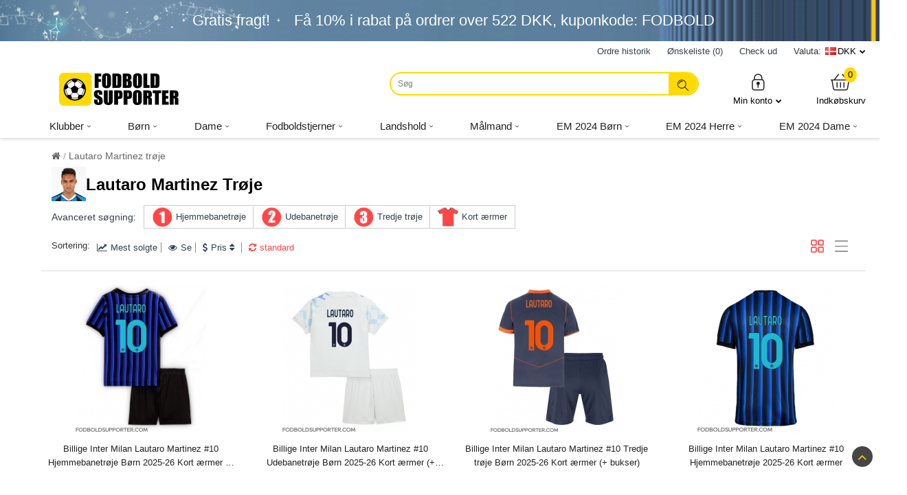

--- FILE ---
content_type: text/html; charset=utf-8
request_url: https://www.fodboldsupporter.com/lautaro-martinez-troje-6019
body_size: 13365
content:
<!DOCTYPE html>
<html lang="da"  xmlns="http://www.w3.org/1999/xhtml" class="ROOT-LANG-da">
<head>
<meta charset="utf-8">
<meta name="viewport" content="width=1200" />
<meta http-equiv="X-UA-Compatible" content="IE=edge" />
<title>Lautaro Martinez fodboldtøj til børn|Lautaro Martinez trøje børn | </title>
<meta name="description" content="Billige Fodboldtrøjer til børn Lautaro Martinez med gratis forsendelse|Køb Lautaro Martinez babytøj|Lautaro Martinez sæt børn|Lautaro Martinez trøje baby salg." />
<meta name="keywords" content="Billige Lautaro Martinez trøjer, Lautaro Martinez fodboldtøj til børn, Lautaro Martinez trøje børn, Fodboldtrøjer til børn Lautaro Martinez" />
<base href="https://www.fodboldsupporter.com/" />
<link rel="icon" href="https://www.fodboldsupporter.com/image/catalog/favicon.png" />
<link href="https://www.fodboldsupporter.com/lautaro-martinez-troje-6019" rel="canonical" />
<link href="https://www.fodboldsupporter.com/image/catalog/favicon.png" rel="icon" />
<script type="text/javascript">var responsive_design = 'yes';</script>
<script type="text/javascript" src="layout/js/jquery-2.1.1.min.js"></script>
<script type="text/javascript" src="layout/js/jquery-migrate-1.2.1.min.js"></script>
<script type="text/javascript" src="layout/js/jquery.easing.1.3.js"></script>
<script type="text/javascript" src="layout/js/bootstrap.min.js"></script>
<script type="text/javascript" src="layout/js/twitter-bootstrap-hover-dropdown.js"></script>
<script type="text/javascript" src="layout/js/echo.min.js"></script>
<script type="text/javascript" src="layout/js/common.js"></script>
<script type="text/javascript" src="layout/js/tweetfeed.min.js"></script>
<script type="text/javascript" src="layout/js/bootstrap-notify.min.js"></script>
<script type="text/javascript" src="layout/js/owl.carousel.min.js"></script>
<script type="text/javascript" src="layout/js/jquery-ui-1.10.4.custom.min.js"></script>
<script type="text/javascript" src="layout/js/megamenu.js"></script>
<script type="text/javascript" src="javascript/jquery/magnific/jquery.magnific-popup.min.js"></script>
<link rel="preload" href="/fonts/GT-Walsheim-Pro-Regulars.woff2" as="font" type="font/woff2" crossorigin="crossorigin">
<link rel="preload" href="/fonts/GT-Walsheim-Pro-Bolds.woff2" as="font" type="font/woff2" crossorigin="crossorigin">	
<link rel="stylesheet" type="text/css" href="layout/strap.css" />
<link rel="stylesheet" type="text/css" href="layout/css.css" />

<link rel="stylesheet" href="javascript/jquery/magnific/magnific-popup.css" media="screen" type="text/css"/>
</head>	
<body>
<div class="header-top">
<div class="container">
<a class="free-shipping">Gratis fragt!</a><a class="top-coupon">Få <span>10%</span> i rabat på ordrer over <span>522 DKK</span>, kuponkode: FODBOLD</a></div>
</div>
<header id="header">
<div class="header-inner">
<div class="container">
<ul class="headShortcut">
<li><a rel="nofollow" rel="nofollow" href="https://www.fodboldsupporter.com/index.php?route=account/order">Ordre historik</a></li>
<li><a rel="nofollow" rel="nofollow" href="https://www.fodboldsupporter.com/index.php?route=account/wishlist">Ønskeliste (0)</a></li>
<li><a rel="nofollow" rel="nofollow" href="https://www.fodboldsupporter.com/index.php?route=checkout/checkout">Check ud</a></li>
<li><form action="https://www.fodboldsupporter.com/index.php?route=common/currency/currency" method="post" enctype="multipart/form-data" id="currency_form">
	<!-- Currency -->
	<span>Valuta:</span>
	<div class="dropdown">
						<a rel="nofollow" href="#" class="dropdown-toggle DKK" data-toggle="dropdown" data-toggle="dropdown">DKK</a>
										
		<ul class="dropdown-menu">
		  		  <li><a rel="nofollow" class="DKK" href="javascript:;" onclick="$('input[name=\'code\']').attr('value', 'DKK'); $('#currency_form').submit();">DKK</a></li>
		  		  <li><a rel="nofollow" class="EUR" href="javascript:;" onclick="$('input[name=\'code\']').attr('value', 'EUR'); $('#currency_form').submit();">Euro</a></li>
		  		</ul>
	</div>
	
    <input type="hidden" name="code" value="" />
    <input type="hidden" name="redirect" value="https://www.fodboldsupporter.com/lautaro-martinez-troje-6019" />
</form>
</li>
</ul>

<a class="header-logo" href="https://www.fodboldsupporter.com/" aria-label="Fodboldsupporter.com" style="background-image: url(https://www.fodboldsupporter.com/image/catalog/logo.png);" ></a>
<div class="header_links">
<li class="dropdown"><a rel="nofollow" href="https://www.fodboldsupporter.com/index.php?route=account/account" title="Min konto" data-toggle="dropdown"><i class="fa fa-user"></i>Min konto</a>
<ul class="dropdown-menu">
<li class="headUser_login"><a rel="nofollow" href="https://www.fodboldsupporter.com/index.php?route=account/login">Login</a></li>
<li class="headUser_btnReg"><a rel="nofollow" href="https://www.fodboldsupporter.com/index.php?route=account/register">Registrer</a></li>


</ul>
</li>
<li><a class="header-links_link links-cart" href="https://www.fodboldsupporter.com/index.php?route=checkout/checkout" aria-label="Indkøbskurv" rel="nofollow"><i class="fa fa-links-cart"></i><span class="home_cart">0</span>Indkøbskurv</a>
</li>
</div>
<div class="search_form">
<div class="button-search"><i class="icon icon-search"></i></div>
<input type="text" name="search" placeholder="Søg" value="" />
</div>
</div>
</div>
<nav class="elf-nav-zaful-wrapper">
<div class="elf-nav-zaful">
<ul class="megamenu">
<li class="with-sub-menu hover"><p class="close-menu"></p><p class="open-menu"></p>
<a href="https://www.fodboldsupporter.com/klubber-9"><span class="">Klubber</span></a>
<div class="sub-menu" style="width: 100%;">
<div class="list-row ">
<div class="row hover-menu">
<div class="col-sm-3">
<div class="menu">
<ul>
<li>
<div class="elf-nav-text">
<a class="text " href="https://www.fodboldsupporter.com/real-madrid-troje-21"><div class="text-img"><img src="https://www.fodboldsupporter.com/image/cache/Real-Madrid-troje-25x25.png"/></div><div class="text-childs ">Real Madrid trøje</div></a>
</div>
</li>
<li>
<div class="elf-nav-text">
<a class="text " href="https://www.fodboldsupporter.com/barcelona-troje-20"><div class="text-img"><img src="https://www.fodboldsupporter.com/image/cache/Barcelona-troje-25x25.png"/></div><div class="text-childs ">Barcelona trøje</div></a>
</div>
</li>
<li>
<div class="elf-nav-text">
<a class="text " href="https://www.fodboldsupporter.com/manchester-united-troje-41"><div class="text-img"><img src="https://www.fodboldsupporter.com/image/cache/Manchester-United-troje-25x25.png"/></div><div class="text-childs ">Manchester United trøje</div></a>
</div>
</li>
<li>
<div class="elf-nav-text">
<a class="text " href="https://www.fodboldsupporter.com/juventus-troje-49"><div class="text-img"><img src="https://www.fodboldsupporter.com/image/cache/Juventus-troje-25x25.png"/></div><div class="text-childs ">Juventus trøje</div></a>
</div>
</li>
<li>
<div class="elf-nav-text">
<a class="text " href="https://www.fodboldsupporter.com/paris-saint-germain-troje-27"><div class="text-img"><img src="https://www.fodboldsupporter.com/image/cache/Paris-Saint-Germain-troje-25x25.png"/></div><div class="text-childs ">Paris Saint-Germain trøje</div></a>
</div>
</li>
<li>
<div class="elf-nav-text">
<a class="text " href="https://www.fodboldsupporter.com/arsenal-troje-35"><div class="text-img"><img src="https://www.fodboldsupporter.com/image/cache/Arsenal-troje-25x25.png"/></div><div class="text-childs ">Arsenal trøje</div></a>
</div>
</li>
<li>
<div class="elf-nav-text">
<a class="text " href="https://www.fodboldsupporter.com/liverpool-troje-39"><div class="text-img"><img src="https://www.fodboldsupporter.com/image/cache/Liverpool-troje-25x25.png"/></div><div class="text-childs ">Liverpool trøje</div></a>
</div>
</li>
<li>
<div class="elf-nav-text">
<a class="text " href="https://www.fodboldsupporter.com/bayern-munchen-troje-12"><div class="text-img"><img src="https://www.fodboldsupporter.com/image/cache/Bayern-Munich-troje-25x25.png"/></div><div class="text-childs ">Bayern Munich trøje</div></a>
</div>
</li>
<li>
<div class="elf-nav-text">
<a class="text " href="https://www.fodboldsupporter.com/atletico-madrid-troje-19"><div class="text-img"><img src="https://www.fodboldsupporter.com/image/cache/Atletico-Madrid-troje-25x25.png"/></div><div class="text-childs ">Atletico Madrid trøje</div></a>
</div>
</li>
<li>
<div class="elf-nav-text">
<a class="text " href="https://www.fodboldsupporter.com/tottenham-hotspur-troje-43"><div class="text-img"><img src="https://www.fodboldsupporter.com/image/cache/Tottenham-Hotspur-troje-25x25.png"/></div><div class="text-childs ">Tottenham Hotspur trøje</div></a>
</div>
</li>
<li>
<div class="elf-nav-text">
<a class="text " href="https://www.fodboldsupporter.com/chelsea-troje-36"><div class="text-img"><img src="https://www.fodboldsupporter.com/image/cache/Chelsea-troje-25x25.png"/></div><div class="text-childs ">Chelsea trøje</div></a>
</div>
</li>
</ul>
</div>
</div>
<div class="col-sm-3">
<div class="menu">
<ul>
<li>
<div class="elf-nav-text">
<a class="text " href="https://www.fodboldsupporter.com/manchester-city-troje-40"><div class="text-img"><img src="https://www.fodboldsupporter.com/image/cache/Manchester-City-troje-25x25.png"/></div><div class="text-childs ">Manchester City trøje</div></a>
</div>
</li>
<li>
<div class="elf-nav-text">
<a class="text " href="https://www.fodboldsupporter.com/borussia-dortmund-troje-13"><div class="text-img"><img src="https://www.fodboldsupporter.com/image/cache/Borussia-Dortmund-troje-25x25.png"/></div><div class="text-childs ">Borussia Dortmund trøje</div></a>
</div>
</li>
<li>
<div class="elf-nav-text">
<a class="text " href="https://www.fodboldsupporter.com/ac-milan-troje-46"><div class="text-img"><img src="https://www.fodboldsupporter.com/image/cache/AC-Milan-troje-25x25.png"/></div><div class="text-childs ">AC Milan trøje</div></a>
</div>
</li>
<li>
<div class="elf-nav-text">
<a class="text " href="https://www.fodboldsupporter.com/inter-milan-troje-48"><div class="text-img"><img src="https://www.fodboldsupporter.com/image/cache/Inter-Milan-troje-25x25.png"/></div><div class="text-childs ">Inter Milan trøje</div></a>
</div>
</li>
<li>
<div class="elf-nav-text">
<a class="text " href="https://www.fodboldsupporter.com/as-roma-troje-47"><div class="text-img"><img src="https://www.fodboldsupporter.com/image/cache/AS-Roma-troje-25x25.png"/></div><div class="text-childs ">AS Roma trøje</div></a>
</div>
</li>
<li>
<div class="elf-nav-text">
<a class="text " href="https://www.fodboldsupporter.com/athletic-bilbao-troje-18"><div class="text-img"><img src="https://www.fodboldsupporter.com/image/cache/Athletic-Bilbao-troje-25x25.png"/></div><div class="text-childs ">Athletic Bilbao trøje</div></a>
</div>
</li>
<li>
<div class="elf-nav-text">
<a class="text " href="https://www.fodboldsupporter.com/everton-troje-37"><div class="text-img"><img src="https://www.fodboldsupporter.com/image/cache/Everton-troje-25x25.png"/></div><div class="text-childs ">Everton trøje</div></a>
</div>
</li>
<li>
<div class="elf-nav-text">
<a class="text " href="https://www.fodboldsupporter.com/inter-miami-troje-26"><div class="text-img"><img src="https://www.fodboldsupporter.com/image/cache/Inter-Miami-troje-25x25.png"/></div><div class="text-childs ">Inter Miami trøje</div></a>
</div>
</li>
<li>
<div class="elf-nav-text">
<a class="text " href="https://www.fodboldsupporter.com/al-hilal-troje-25"><div class="text-img"><img src="https://www.fodboldsupporter.com/image/cache/Al-Hilal-troje-25x25.png"/></div><div class="text-childs ">Al-Hilal trøje</div></a>
</div>
</li>
<li>
<div class="elf-nav-text">
<a class="text " href="https://www.fodboldsupporter.com/west-ham-united-troje-44"><div class="text-img"><img src="https://www.fodboldsupporter.com/image/cache/West-Ham-United-troje-25x25.png"/></div><div class="text-childs ">West Ham United trøje</div></a>
</div>
</li>
<li>
<div class="elf-nav-text">
<a class="text " href="https://www.fodboldsupporter.com/ssc-napoli-troje-51"><div class="text-img"><img src="https://www.fodboldsupporter.com/image/cache/SSC-Napoli-troje-25x25.png"/></div><div class="text-childs ">SSC Napoli trøje</div></a>
</div>
</li>
</ul>
</div>
</div>
<div class="col-sm-3">
<div class="menu">
<ul>
<li>
<div class="elf-nav-text">
<a class="text " href="https://www.fodboldsupporter.com/as-monaco-troje-24"><div class="text-img"><img src="https://www.fodboldsupporter.com/image/cache/AS-Monaco-troje-25x25.png"/></div><div class="text-childs ">AS Monaco trøje</div></a>
</div>
</li>
<li>
<div class="elf-nav-text">
<a class="text " href="https://www.fodboldsupporter.com/valencia-troje"><div class="text-img"><img src="https://www.fodboldsupporter.com/image/cache/Valencia-troje-25x25.png"/></div><div class="text-childs ">Valencia trøje</div></a>
</div>
</li>
<li>
<div class="elf-nav-text">
<a class="text " href="https://www.fodboldsupporter.com/ajax-troje"><div class="text-img"><img src="https://www.fodboldsupporter.com/image/cache/Ajax-troje-25x25.png"/></div><div class="text-childs ">Ajax trøje</div></a>
</div>
</li>
<li>
<div class="elf-nav-text">
<a class="text " href="https://www.fodboldsupporter.com/al-nassr-troje"><div class="text-img"><img src="https://www.fodboldsupporter.com/image/cache/Al-Nassr-troje-25x25.png"/></div><div class="text-childs ">Al-Nassr trøje</div></a>
</div>
</li>
<li>
<div class="elf-nav-text">
<a class="text " href="https://www.fodboldsupporter.com/lazio-troje"><div class="text-img"><img src="https://www.fodboldsupporter.com/image/cache/Lazio-troje-25x25.png"/></div><div class="text-childs ">Lazio trøje</div></a>
</div>
</li>
<li>
<div class="elf-nav-text">
<a class="text " href="https://www.fodboldsupporter.com/psv-eindhoven-troje"><div class="text-img"><img src="https://www.fodboldsupporter.com/image/cache/PSV-Eindhoven-troje-25x25.png"/></div><div class="text-childs ">PSV Eindhoven trøje</div></a>
</div>
</li>
<li>
<div class="elf-nav-text">
<a class="text " href="https://www.fodboldsupporter.com/feyenoord-troje"><div class="text-img"><img src="https://www.fodboldsupporter.com/image/cache/Feyenoord-troje-25x25.png"/></div><div class="text-childs ">Feyenoord trøje</div></a>
</div>
</li>
<li>
<div class="elf-nav-text">
<a class="text " href="https://www.fodboldsupporter.com/rb-leipzig-troje"><div class="text-img"><img src="https://www.fodboldsupporter.com/image/cache/RB-Leipzig-troje-25x25.png"/></div><div class="text-childs ">RB Leipzig trøje</div></a>
</div>
</li>
<li>
<div class="elf-nav-text">
<a class="text " href="https://www.fodboldsupporter.com/atalanta-troje"><div class="text-img"><img src="https://www.fodboldsupporter.com/image/cache/Atalanta-troje-25x25.png"/></div><div class="text-childs ">Atalanta trøje</div></a>
</div>
</li>
<li>
<div class="elf-nav-text">
<a class="text " href="https://www.fodboldsupporter.com/lille-osc-troje"><div class="text-img"><img src="https://www.fodboldsupporter.com/image/cache/Lille-OSC-troje-25x25.png"/></div><div class="text-childs ">Lille OSC trøje</div></a>
</div>
</li>
<li>
<div class="elf-nav-text">
<a class="text " href="https://www.fodboldsupporter.com/real-betis-troje-6040"><div class="text-img"><img src="https://www.fodboldsupporter.com/image/cache/Real-Betis-troje-25x25.jpg"/></div><div class="text-childs ">Real Betis trøje</div></a>
</div>
</li>
</ul>
</div>
</div>
<div class="col-sm-3">
<div class="menu">
<ul>
<li>
<div class="elf-nav-text">
<a class="text " href="https://www.fodboldsupporter.com/aston-villa-troje-6041"><div class="text-img"><img src="https://www.fodboldsupporter.com/image/cache/Aston-Villa-troje-25x25.jpg"/></div><div class="text-childs ">Aston Villa trøje</div></a>
</div>
</li>
<li>
<div class="elf-nav-text">
<a class="text " href="https://www.fodboldsupporter.com/wolves-troje-6042"><div class="text-img"><img src="https://www.fodboldsupporter.com/image/cache/Wolves-troje-25x25.jpg"/></div><div class="text-childs ">Wolves trøje</div></a>
</div>
</li>
<li>
<div class="elf-nav-text">
<a class="text " href="https://www.fodboldsupporter.com/newcastle-united-troje-6043"><div class="text-img"><img src="https://www.fodboldsupporter.com/image/cache/Newcastle-United-troje-25x25.jpg"/></div><div class="text-childs ">Newcastle United trøje</div></a>
</div>
</li>
<li>
<div class="elf-nav-text">
<a class="text " href="https://www.fodboldsupporter.com/celtic-troje-6044"><div class="text-img"><img src="https://www.fodboldsupporter.com/image/cache/Celtic-troje-25x25.jpg"/></div><div class="text-childs ">Celtic trøje</div></a>
</div>
</li>
<li>
<div class="elf-nav-text">
<a class="text " href="https://www.fodboldsupporter.com/benfica-troje-6045"><div class="text-img"><img src="https://www.fodboldsupporter.com/image/cache/Benfica-troje-25x25.jpg"/></div><div class="text-childs ">Benfica trøje</div></a>
</div>
</li>
<li>
<div class="elf-nav-text">
<a class="text " href="https://www.fodboldsupporter.com/porto-troje-6046"><div class="text-img"><img src="https://www.fodboldsupporter.com/image/cache/Porto-troje-25x25.jpg"/></div><div class="text-childs ">Porto trøje</div></a>
</div>
</li>
<li>
<div class="elf-nav-text">
<a class="text " href="https://www.fodboldsupporter.com/sporting-cp-troje-6047"><div class="text-img"><img src="https://www.fodboldsupporter.com/image/cache/Sporting-CP-troje-25x25.jpg"/></div><div class="text-childs ">Sporting CP trøje</div></a>
</div>
</li>
<li>
<div class="elf-nav-text">
<a class="text " href="https://www.fodboldsupporter.com/brighton-troje-6299"><div class="text-img"><img src="https://www.fodboldsupporter.com/image/cache/Brighton-troje-25x25.png"/></div><div class="text-childs ">Brighton trøje</div></a>
</div>
</li>
<li>
<div class="elf-nav-text">
<a class="text " href="https://www.fodboldsupporter.com/crystal-palace-troje-6300"><div class="text-img"><img src="https://www.fodboldsupporter.com/image/cache/Crystal-Palace-troje-25x25.png"/></div><div class="text-childs ">Crystal Palace trøje</div></a>
</div>
</li>
<li>
<div class="elf-nav-text">
<a class="text " href="https://www.fodboldsupporter.com/bayer-leverkusen-troje-6306"><div class="text-img"><img src="https://www.fodboldsupporter.com/image/cache/Bayer-Leverkusen-troje-25x25.png"/></div><div class="text-childs ">Bayer Leverkusen trøje</div></a>
</div>
</li>
<li>
<div class="elf-nav-text">
<a class="text " href="https://www.fodboldsupporter.com/real-sociedad-troje-6310"><div class="text-img"><img src="https://www.fodboldsupporter.com/image/cache/Real-Sociedad-troje-25x25.png"/></div><div class="text-childs ">Real Sociedad trøje</div></a>
</div>
</li>
</ul>
</div>
</div>
<div class="category-img">
</div>
</div>
</div>
</div>
</li>
<li class="with-sub-menu hover"><p class="close-menu"></p><p class="open-menu"></p>
<a href="https://www.fodboldsupporter.com/born-52"><span class="">Børn</span></a>
<div class="sub-menu" style="width: 100%;">
<div class="list-row ">
<div class="row hover-menu">
<div class="col-sm-3">
<div class="menu">
<ul>
<li>
<div class="elf-nav-text">
<a class="text " href="https://www.fodboldsupporter.com/real-madrid-troje-born-83"><div class="text-img"><img src="https://www.fodboldsupporter.com/image/cache/Real-Madrid-troje-born-25x25.png"/></div><div class="text-childs ">Real Madrid trøje børn</div></a>
</div>
</li>
<li>
<div class="elf-nav-text">
<a class="text " href="https://www.fodboldsupporter.com/barcelona-troje-born-60"><div class="text-img"><img src="https://www.fodboldsupporter.com/image/cache/Barcelona-troje-born-25x25.png"/></div><div class="text-childs ">Barcelona trøje børn</div></a>
</div>
</li>
<li>
<div class="elf-nav-text">
<a class="text " href="https://www.fodboldsupporter.com/juventus-troje-born-75"><div class="text-img"><img src="https://www.fodboldsupporter.com/image/cache/Juventus-troje-born-25x25.png"/></div><div class="text-childs ">Juventus trøje børn</div></a>
</div>
</li>
<li>
<div class="elf-nav-text">
<a class="text " href="https://www.fodboldsupporter.com/manchester-united-troje-born-78"><div class="text-img"><img src="https://www.fodboldsupporter.com/image/cache/Manchester-United-troje-born-25x25.png"/></div><div class="text-childs ">Manchester United trøje børn</div></a>
</div>
</li>
<li>
<div class="elf-nav-text">
<a class="text " href="https://www.fodboldsupporter.com/paris-saint-germain-troje-born-82"><div class="text-img"><img src="https://www.fodboldsupporter.com/image/cache/Paris-Saint-Germain-troje-born-25x25.png"/></div><div class="text-childs ">Paris Saint-Germain trøje børn</div></a>
</div>
</li>
<li>
<div class="elf-nav-text">
<a class="text " href="https://www.fodboldsupporter.com/arsenal-troje-born-55"><div class="text-img"><img src="https://www.fodboldsupporter.com/image/cache/Arsenal-troje-born-25x25.png"/></div><div class="text-childs ">Arsenal trøje børn</div></a>
</div>
</li>
<li>
<div class="elf-nav-text">
<a class="text " href="https://www.fodboldsupporter.com/liverpool-troje-born-76"><div class="text-img"><img src="https://www.fodboldsupporter.com/image/cache/Liverpool-troje-born-25x25.png"/></div><div class="text-childs ">Liverpool trøje børn</div></a>
</div>
</li>
<li>
<div class="elf-nav-text">
<a class="text " href="https://www.fodboldsupporter.com/atletico-madrid-troje-born-58"><div class="text-img"><img src="https://www.fodboldsupporter.com/image/cache/Atletico-Madrid-troje-born-25x25.png"/></div><div class="text-childs ">Atletico Madrid trøje børn</div></a>
</div>
</li>
<li>
<div class="elf-nav-text">
<a class="text " href="https://www.fodboldsupporter.com/bayern-munchen-troje-born-61"><div class="text-img"><img src="https://www.fodboldsupporter.com/image/cache/Bayern-Munich-troje-born-25x25.png"/></div><div class="text-childs ">Bayern Munich trøje børn</div></a>
</div>
</li>
<li>
<div class="elf-nav-text">
<a class="text " href="https://www.fodboldsupporter.com/borussia-dortmund-troje-born-68"><div class="text-img"><img src="https://www.fodboldsupporter.com/image/cache/Borussia-Dortmund-troje-born-25x25.png"/></div><div class="text-childs ">Borussia Dortmund trøje børn</div></a>
</div>
</li>
<li>
<div class="elf-nav-text">
<a class="text " href="https://www.fodboldsupporter.com/chelsea-troje-born-64"><div class="text-img"><img src="https://www.fodboldsupporter.com/image/cache/Chelsea-troje-born-25x25.png"/></div><div class="text-childs ">Chelsea trøje børn</div></a>
</div>
</li>
<li>
<div class="elf-nav-text">
<a class="text " href="https://www.fodboldsupporter.com/manchester-city-troje-born-77"><div class="text-img"><img src="https://www.fodboldsupporter.com/image/cache/Manchester-City-troje-born-25x25.png"/></div><div class="text-childs ">Manchester City trøje børn</div></a>
</div>
</li>
</ul>
</div>
</div>
<div class="col-sm-3">
<div class="menu">
<ul>
<li>
<div class="elf-nav-text">
<a class="text " href="https://www.fodboldsupporter.com/tottenham-hotspur-troje-born-87"><div class="text-img"><img src="https://www.fodboldsupporter.com/image/cache/Tottenham-Hotspur-troje-born-25x25.png"/></div><div class="text-childs ">Tottenham Hotspur trøje børn</div></a>
</div>
</li>
<li>
<div class="elf-nav-text">
<a class="text " href="https://www.fodboldsupporter.com/ac-milan-troje-born-53"><div class="text-img"><img src="https://www.fodboldsupporter.com/image/cache/AC-Milan-troje-born-25x25.png"/></div><div class="text-childs ">AC Milan trøje børn</div></a>
</div>
</li>
<li>
<div class="elf-nav-text">
<a class="text " href="https://www.fodboldsupporter.com/inter-milan-troje-born-73"><div class="text-img"><img src="https://www.fodboldsupporter.com/image/cache/Inter-Milan-troje-born-25x25.png"/></div><div class="text-childs ">Inter Milan trøje børn</div></a>
</div>
</li>
<li>
<div class="elf-nav-text">
<a class="text " href="https://www.fodboldsupporter.com/as-roma-troje-born-56"><div class="text-img"><img src="https://www.fodboldsupporter.com/image/cache/AS-Roma-troje-born-25x25.png"/></div><div class="text-childs ">AS Roma trøje børn</div></a>
</div>
</li>
<li>
<div class="elf-nav-text">
<a class="text " href="https://www.fodboldsupporter.com/ajax-troje-born"><div class="text-img"><img src="https://www.fodboldsupporter.com/image/cache/Ajax-troje-born-25x25.png"/></div><div class="text-childs ">Ajax trøje børn</div></a>
</div>
</li>
<li>
<div class="elf-nav-text">
<a class="text " href="https://www.fodboldsupporter.com/al-hilal-troje-born"><div class="text-img"><img src="https://www.fodboldsupporter.com/image/cache/Al-Hilal-troje-born-25x25.png"/></div><div class="text-childs ">Al-Hilal trøje børn</div></a>
</div>
</li>
<li>
<div class="elf-nav-text">
<a class="text " href="https://www.fodboldsupporter.com/al-nassr-troje-born"><div class="text-img"><img src="https://www.fodboldsupporter.com/image/cache/Al-Nassr-troje-born-25x25.png"/></div><div class="text-childs ">Al-Nassr trøje børn</div></a>
</div>
</li>
<li>
<div class="elf-nav-text">
<a class="text " href="https://www.fodboldsupporter.com/aston-villa-troje-born-6049"><div class="text-img"><img src="https://www.fodboldsupporter.com/image/cache/Aston-Villa-troje-born-25x25.jpg"/></div><div class="text-childs ">Aston Villa trøje børn</div></a>
</div>
</li>
<li>
<div class="elf-nav-text">
<a class="text " href="https://www.fodboldsupporter.com/athletic-bilbao-troje-born-57"><div class="text-img"><img src="https://www.fodboldsupporter.com/image/cache/Athletic-Bilbao-troje-born-25x25.png"/></div><div class="text-childs ">Athletic Bilbao trøje børn</div></a>
</div>
</li>
<li>
<div class="elf-nav-text">
<a class="text " href="https://www.fodboldsupporter.com/benfica-troje-born-6053"><div class="text-img"><img src="https://www.fodboldsupporter.com/image/cache/Benfica-troje-born-25x25.jpg"/></div><div class="text-childs ">Benfica trøje børn</div></a>
</div>
</li>
<li>
<div class="elf-nav-text">
<a class="text " href="https://www.fodboldsupporter.com/celtic-troje-born-6052"><div class="text-img"><img src="https://www.fodboldsupporter.com/image/cache/Celtic-troje-born-25x25.jpg"/></div><div class="text-childs ">Celtic trøje børn</div></a>
</div>
</li>
<li>
<div class="elf-nav-text">
<a class="text " href="https://www.fodboldsupporter.com/everton-troje-born"><div class="text-img"><img src="https://www.fodboldsupporter.com/image/cache/Everton-troje-born-25x25.png"/></div><div class="text-childs ">Everton trøje børn</div></a>
</div>
</li>
</ul>
</div>
</div>
<div class="col-sm-3">
<div class="menu">
<ul>
<li>
<div class="elf-nav-text">
<a class="text " href="https://www.fodboldsupporter.com/inter-miami-troje-born"><div class="text-img"><img src="https://www.fodboldsupporter.com/image/cache/Inter-Miami-troje-born-25x25.png"/></div><div class="text-childs ">Inter Miami trøje børn</div></a>
</div>
</li>
<li>
<div class="elf-nav-text">
<a class="text " href="https://www.fodboldsupporter.com/newcastle-united-troje-born-6051"><div class="text-img"><img src="https://www.fodboldsupporter.com/image/cache/Newcastle-United-troje-born-25x25.jpg"/></div><div class="text-childs ">Newcastle United trøje børn</div></a>
</div>
</li>
<li>
<div class="elf-nav-text">
<a class="text " href="https://www.fodboldsupporter.com/porto-troje-born-6054"><div class="text-img"><img src="https://www.fodboldsupporter.com/image/cache/Porto-troje-born-25x25.jpg"/></div><div class="text-childs ">Porto trøje børn</div></a>
</div>
</li>
<li>
<div class="elf-nav-text">
<a class="text " href="https://www.fodboldsupporter.com/real-betis-troje-born-6048"><div class="text-img"><img src="https://www.fodboldsupporter.com/image/cache/Real-Betis-troje-born-25x25.jpg"/></div><div class="text-childs ">Real Betis trøje børn</div></a>
</div>
</li>
<li>
<div class="elf-nav-text">
<a class="text " href="https://www.fodboldsupporter.com/sporting-cp-troje-born-6055"><div class="text-img"><img src="https://www.fodboldsupporter.com/image/cache/Sporting-CP-troje-born-25x25.jpg"/></div><div class="text-childs ">Sporting CP trøje børn</div></a>
</div>
</li>
<li>
<div class="elf-nav-text">
<a class="text " href="https://www.fodboldsupporter.com/wolves-troje-born-6050"><div class="text-img"><img src="https://www.fodboldsupporter.com/image/cache/Wolves-troje-born-25x25.jpg"/></div><div class="text-childs ">Wolves trøje børn</div></a>
</div>
</li>
<li>
<div class="elf-nav-text">
<a class="text " href="https://www.fodboldsupporter.com/tyskland-troje-born-71"><div class="text-img"><img src="https://www.fodboldsupporter.com/image/cache/Tyskland-troje-born-25x25.png"/></div><div class="text-childs ">Tyskland trøje børn</div></a>
</div>
</li>
<li>
<div class="elf-nav-text">
<a class="text " href="https://www.fodboldsupporter.com/argentina-troje-born-54"><div class="text-img"><img src="https://www.fodboldsupporter.com/image/cache/Argentina-troje-born-25x25.png"/></div><div class="text-childs ">Argentina trøje børn</div></a>
</div>
</li>
<li>
<div class="elf-nav-text">
<a class="text " href="https://www.fodboldsupporter.com/brasilien-troje-born-63"><div class="text-img"><img src="https://www.fodboldsupporter.com/image/cache/Brasilien-troje-born-25x25.png"/></div><div class="text-childs ">Brasilien trøje børn</div></a>
</div>
</li>
<li>
<div class="elf-nav-text">
<a class="text " href="https://www.fodboldsupporter.com/frankrig-troje-born-70"><div class="text-img"><img src="https://www.fodboldsupporter.com/image/cache/Frankrig-troje-born-25x25.png"/></div><div class="text-childs ">Frankrig trøje børn</div></a>
</div>
</li>
<li>
<div class="elf-nav-text">
<a class="text " href="https://www.fodboldsupporter.com/portugal-troje-born-81"><div class="text-img"><img src="https://www.fodboldsupporter.com/image/cache/Portugal-troje-born-25x25.png"/></div><div class="text-childs ">Portugal trøje børn</div></a>
</div>
</li>
<li>
<div class="elf-nav-text">
<a class="text " href="https://www.fodboldsupporter.com/spanien-troje-born-85"><div class="text-img"><img src="https://www.fodboldsupporter.com/image/cache/Spanien-troje-born-25x25.png"/></div><div class="text-childs ">Spanien trøje børn</div></a>
</div>
</li>
</ul>
</div>
</div>
<div class="col-sm-3">
<div class="menu">
<ul>
<li>
<div class="elf-nav-text">
<a class="text " href="https://www.fodboldsupporter.com/england-troje-born-69"><div class="text-img"><img src="https://www.fodboldsupporter.com/image/cache/England-troje-born-25x25.png"/></div><div class="text-childs ">England trøje børn</div></a>
</div>
</li>
<li>
<div class="elf-nav-text">
<a class="text " href="https://www.fodboldsupporter.com/belgien-troje-born-62"><div class="text-img"><img src="https://www.fodboldsupporter.com/image/cache/Belgien-troje-born-25x25.png"/></div><div class="text-childs ">Belgien trøje børn</div></a>
</div>
</li>
<li>
<div class="elf-nav-text">
<a class="text " href="https://www.fodboldsupporter.com/chile-troje-born-65"><div class="text-img"><img src="https://www.fodboldsupporter.com/image/cache/Chile-troje-born-25x25.png"/></div><div class="text-childs ">Chile trøje børn</div></a>
</div>
</li>
<li>
<div class="elf-nav-text">
<a class="text " href="https://www.fodboldsupporter.com/italien-troje-born-74"><div class="text-img"><img src="https://www.fodboldsupporter.com/image/cache/Italien-troje-born-25x25.png"/></div><div class="text-childs ">Italien trøje børn</div></a>
</div>
</li>
<li>
<div class="elf-nav-text">
<a class="text " href="https://www.fodboldsupporter.com/colombia-troje-born-66"><div class="text-img"><img src="https://www.fodboldsupporter.com/image/cache/Colombia-troje-born-25x25.png"/></div><div class="text-childs ">Colombia trøje børn</div></a>
</div>
</li>
<li>
<div class="elf-nav-text">
<a class="text " href="https://www.fodboldsupporter.com/holland-troje-born-80"><div class="text-img"><img src="https://www.fodboldsupporter.com/image/cache/Holland-troje-born-25x25.png"/></div><div class="text-childs ">Holland trøje børn</div></a>
</div>
</li>
<li>
<div class="elf-nav-text">
<a class="text " href="https://www.fodboldsupporter.com/kroatien-troje-born-67"><div class="text-img"><img src="https://www.fodboldsupporter.com/image/cache/Kroatien-troje-born-25x25.png"/></div><div class="text-childs ">Kroatien trøje børn</div></a>
</div>
</li>
<li>
<div class="elf-nav-text">
<a class="text " href="https://www.fodboldsupporter.com/island-troje-born-72"><div class="text-img"><img src="https://www.fodboldsupporter.com/image/cache/Island-troje-born-25x25.png"/></div><div class="text-childs ">Island trøje børn</div></a>
</div>
</li>
<li>
<div class="elf-nav-text">
<a class="text " href="https://www.fodboldsupporter.com/mexico-troje-born-79"><div class="text-img"><img src="https://www.fodboldsupporter.com/image/cache/Mexico-troje-born-25x25.png"/></div><div class="text-childs ">Mexico trøje børn</div></a>
</div>
</li>
<li>
<div class="elf-nav-text">
<a class="text " href="https://www.fodboldsupporter.com/rusland-troje-born-84"><div class="text-img"><img src="https://www.fodboldsupporter.com/image/cache/Rusland-troje-born-25x25.png"/></div><div class="text-childs ">Rusland trøje børn</div></a>
</div>
</li>
<li>
<div class="elf-nav-text">
<a class="text " href="https://www.fodboldsupporter.com/sverige-troje-born-86"><div class="text-img"><img src="https://www.fodboldsupporter.com/image/cache/Sverige-troje-born-25x25.png"/></div><div class="text-childs ">Sverige trøje børn</div></a>
</div>
</li>
<li>
<div class="elf-nav-text">
<a class="text " href="https://www.fodboldsupporter.com/forenede-stater-troje-born-88"><div class="text-img"><img src="https://www.fodboldsupporter.com/image/cache/Forenede-Stater-troje-born-25x25.png"/></div><div class="text-childs ">Forenede Stater trøje børn</div></a>
</div>
</li>
</ul>
</div>
</div>
<div class="category-img">
</div>
</div>
</div>
</div>
</li>
<li class="with-sub-menu hover"><p class="close-menu"></p><p class="open-menu"></p>
<a href="https://www.fodboldsupporter.com/dame-130"><span class="">Dame</span></a>
<div class="sub-menu" style="width: 100%;">
<div class="list-row ">
<div class="row hover-menu">
<div class="col-sm-3">
<div class="menu">
<ul>
<li>
<div class="elf-nav-text">
<a class="text " href="https://www.fodboldsupporter.com/real-madrid-troje-dame-153"><div class="text-img"><img src="https://www.fodboldsupporter.com/image/cache/Real-Madrid-troje-dame-25x25.png"/></div><div class="text-childs ">Real Madrid trøje dame</div></a>
</div>
</li>
<li>
<div class="elf-nav-text">
<a class="text " href="https://www.fodboldsupporter.com/barcelona-troje-dame-135"><div class="text-img"><img src="https://www.fodboldsupporter.com/image/cache/Barcelona-troje-dame-25x25.png"/></div><div class="text-childs ">Barcelona trøje dame</div></a>
</div>
</li>
<li>
<div class="elf-nav-text">
<a class="text " href="https://www.fodboldsupporter.com/juventus-troje-dame-146"><div class="text-img"><img src="https://www.fodboldsupporter.com/image/cache/Juventus-troje-dame-25x25.png"/></div><div class="text-childs ">Juventus trøje dame</div></a>
</div>
</li>
<li>
<div class="elf-nav-text">
<a class="text " href="https://www.fodboldsupporter.com/manchester-united-troje-dame-149"><div class="text-img"><img src="https://www.fodboldsupporter.com/image/cache/Manchester-United-troje-dame-25x25.png"/></div><div class="text-childs ">Manchester United trøje dame</div></a>
</div>
</li>
<li>
<div class="elf-nav-text">
<a class="text " href="https://www.fodboldsupporter.com/paris-saint-germain-troje-dame-152"><div class="text-img"><img src="https://www.fodboldsupporter.com/image/cache/Paris-Saint-Germain-troje-dame-25x25.png"/></div><div class="text-childs ">Paris Saint-Germain trøje dame</div></a>
</div>
</li>
<li>
<div class="elf-nav-text">
<a class="text " href="https://www.fodboldsupporter.com/arsenal-troje-dame-133"><div class="text-img"><img src="https://www.fodboldsupporter.com/image/cache/Arsenal-troje-dame-25x25.png"/></div><div class="text-childs ">Arsenal trøje dame</div></a>
</div>
</li>
<li>
<div class="elf-nav-text">
<a class="text " href="https://www.fodboldsupporter.com/liverpool-troje-dame-147"><div class="text-img"><img src="https://www.fodboldsupporter.com/image/cache/Liverpool-troje-dame-25x25.png"/></div><div class="text-childs ">Liverpool trøje dame</div></a>
</div>
</li>
<li>
<div class="elf-nav-text">
<a class="text " href="https://www.fodboldsupporter.com/atletico-madrid-troje-dame-134"><div class="text-img"><img src="https://www.fodboldsupporter.com/image/cache/Atletico-Madrid-troje-dame-25x25.png"/></div><div class="text-childs ">Atletico Madrid trøje dame</div></a>
</div>
</li>
<li>
<div class="elf-nav-text">
<a class="text " href="https://www.fodboldsupporter.com/chelsea-troje-dame-139"><div class="text-img"><img src="https://www.fodboldsupporter.com/image/cache/Chelsea-troje-dame-25x25.png"/></div><div class="text-childs ">Chelsea trøje dame</div></a>
</div>
</li>
<li>
<div class="elf-nav-text">
<a class="text " href="https://www.fodboldsupporter.com/bayern-munchen-troje-dame-136"><div class="text-img"><img src="https://www.fodboldsupporter.com/image/cache/Bayern-Munich-troje-dame-25x25.png"/></div><div class="text-childs ">Bayern Munich trøje dame</div></a>
</div>
</li>
</ul>
</div>
</div>
<div class="col-sm-3">
<div class="menu">
<ul>
<li>
<div class="elf-nav-text">
<a class="text " href="https://www.fodboldsupporter.com/borussia-dortmund-troje-dame-141"><div class="text-img"><img src="https://www.fodboldsupporter.com/image/cache/Borussia-Dortmund-troje-dame-25x25.png"/></div><div class="text-childs ">Borussia Dortmund trøje dame</div></a>
</div>
</li>
<li>
<div class="elf-nav-text">
<a class="text " href="https://www.fodboldsupporter.com/manchester-city-troje-dame-148"><div class="text-img"><img src="https://www.fodboldsupporter.com/image/cache/Manchester-City-troje-dame-25x25.png"/></div><div class="text-childs ">Manchester City trøje dame</div></a>
</div>
</li>
<li>
<div class="elf-nav-text">
<a class="text " href="https://www.fodboldsupporter.com/tottenham-hotspur-troje-dame-157"><div class="text-img"><img src="https://www.fodboldsupporter.com/image/cache/Tottenham-Hotspur-troje-dame-25x25.png"/></div><div class="text-childs ">Tottenham Hotspur trøje dame</div></a>
</div>
</li>
<li>
<div class="elf-nav-text">
<a class="text " href="https://www.fodboldsupporter.com/ac-milan-troje-dame-131"><div class="text-img"><img src="https://www.fodboldsupporter.com/image/cache/AC-Milan-troje-dame-25x25.png"/></div><div class="text-childs ">AC Milan trøje dame</div></a>
</div>
</li>
<li>
<div class="elf-nav-text">
<a class="text " href="https://www.fodboldsupporter.com/ajax-troje-dame"><div class="text-img"><img src="https://www.fodboldsupporter.com/image/cache/Ajax-troje-dame-25x25.png"/></div><div class="text-childs ">Ajax trøje dame</div></a>
</div>
</li>
<li>
<div class="elf-nav-text">
<a class="text " href="https://www.fodboldsupporter.com/al-hilal-troje-dame"><div class="text-img"><img src="https://www.fodboldsupporter.com/image/cache/Al-Hilal-troje-dame-25x25.png"/></div><div class="text-childs ">Al-Hilal trøje dame</div></a>
</div>
</li>
<li>
<div class="elf-nav-text">
<a class="text " href="https://www.fodboldsupporter.com/al-nassr-troje-dame"><div class="text-img"><img src="https://www.fodboldsupporter.com/image/cache/Al-Nassr-troje-dame-25x25.png"/></div><div class="text-childs ">Al-Nassr trøje dame</div></a>
</div>
</li>
<li>
<div class="elf-nav-text">
<a class="text " href="https://www.fodboldsupporter.com/as-roma-troje-dame"><div class="text-img"><img src="https://www.fodboldsupporter.com/image/cache/AS-Roma-troje-dame-25x25.png"/></div><div class="text-childs ">AS Roma trøje dame</div></a>
</div>
</li>
<li>
<div class="elf-nav-text">
<a class="text " href="https://www.fodboldsupporter.com/everton-troje-dame"><div class="text-img"><img src="https://www.fodboldsupporter.com/image/cache/Everton-troje-dame-25x25.png"/></div><div class="text-childs ">Everton trøje dame</div></a>
</div>
</li>
<li>
<div class="elf-nav-text">
<a class="text " href="https://www.fodboldsupporter.com/inter-miami-troje-dame"><div class="text-img"><img src="https://www.fodboldsupporter.com/image/cache/Inter-Miami-troje-dame-25x25.png"/></div><div class="text-childs ">Inter Miami trøje dame</div></a>
</div>
</li>
</ul>
</div>
</div>
<div class="col-sm-3">
<div class="menu">
<ul>
<li>
<div class="elf-nav-text">
<a class="text " href="https://www.fodboldsupporter.com/inter-milan-troje-dame"><div class="text-img"><img src="https://www.fodboldsupporter.com/image/cache/Inter-Milan-troje-dame-25x25.png"/></div><div class="text-childs ">Inter Milan trøje dame</div></a>
</div>
</li>
<li>
<div class="elf-nav-text">
<a class="text " href="https://www.fodboldsupporter.com/tyskland-troje-dame-144"><div class="text-img"><img src="https://www.fodboldsupporter.com/image/cache/Tyskland-troje-dame-25x25.png"/></div><div class="text-childs ">Tyskland trøje dame</div></a>
</div>
</li>
<li>
<div class="elf-nav-text">
<a class="text " href="https://www.fodboldsupporter.com/argentina-troje-dame-132"><div class="text-img"><img src="https://www.fodboldsupporter.com/image/cache/Argentina-troje-dame-25x25.png"/></div><div class="text-childs ">Argentina trøje dame</div></a>
</div>
</li>
<li>
<div class="elf-nav-text">
<a class="text " href="https://www.fodboldsupporter.com/brasilien-troje-dame-138"><div class="text-img"><img src="https://www.fodboldsupporter.com/image/cache/Brasilien-troje-dame-25x25.png"/></div><div class="text-childs ">Brasilien trøje dame</div></a>
</div>
</li>
<li>
<div class="elf-nav-text">
<a class="text " href="https://www.fodboldsupporter.com/portugal-troje-dame-151"><div class="text-img"><img src="https://www.fodboldsupporter.com/image/cache/Portugal-troje-dame-25x25.png"/></div><div class="text-childs ">Portugal trøje dame</div></a>
</div>
</li>
<li>
<div class="elf-nav-text">
<a class="text " href="https://www.fodboldsupporter.com/spanien-troje-dame-155"><div class="text-img"><img src="https://www.fodboldsupporter.com/image/cache/Spanien-troje-dame-25x25.png"/></div><div class="text-childs ">Spanien trøje dame</div></a>
</div>
</li>
<li>
<div class="elf-nav-text">
<a class="text " href="https://www.fodboldsupporter.com/belgien-troje-dame-137"><div class="text-img"><img src="https://www.fodboldsupporter.com/image/cache/Belgien-troje-dame-25x25.png"/></div><div class="text-childs ">Belgien trøje dame</div></a>
</div>
</li>
<li>
<div class="elf-nav-text">
<a class="text " href="https://www.fodboldsupporter.com/england-troje-dame-142"><div class="text-img"><img src="https://www.fodboldsupporter.com/image/cache/England-troje-dame-25x25.png"/></div><div class="text-childs ">England trøje dame</div></a>
</div>
</li>
<li>
<div class="elf-nav-text">
<a class="text " href="https://www.fodboldsupporter.com/frankrig-troje-dame-143"><div class="text-img"><img src="https://www.fodboldsupporter.com/image/cache/Frankrig-troje-dame-25x25.png"/></div><div class="text-childs ">Frankrig trøje dame</div></a>
</div>
</li>
<li>
<div class="elf-nav-text">
<a class="text " href="https://www.fodboldsupporter.com/colombia-troje-dame-140"><div class="text-img"><img src="https://www.fodboldsupporter.com/image/cache/Colombia-troje-dame-25x25.png"/></div><div class="text-childs ">Colombia trøje dame</div></a>
</div>
</li>
</ul>
</div>
</div>
<div class="col-sm-3">
<div class="menu">
<ul>
<li>
<div class="elf-nav-text">
<a class="text " href="https://www.fodboldsupporter.com/italien-troje-dame-145"><div class="text-img"><img src="https://www.fodboldsupporter.com/image/cache/Italien-troje-dame-25x25.png"/></div><div class="text-childs ">Italien trøje dame</div></a>
</div>
</li>
<li>
<div class="elf-nav-text">
<a class="text " href="https://www.fodboldsupporter.com/holland-troje-dame-150"><div class="text-img"><img src="https://www.fodboldsupporter.com/image/cache/Holland-troje-dame-25x25.png"/></div><div class="text-childs ">Holland trøje dame</div></a>
</div>
</li>
<li>
<div class="elf-nav-text">
<a class="text " href="https://www.fodboldsupporter.com/chile-troje-dame"><div class="text-img"><img src="https://www.fodboldsupporter.com/image/cache/Chile-troje-dame-25x25.png"/></div><div class="text-childs ">Chile trøje dame</div></a>
</div>
</li>
<li>
<div class="elf-nav-text">
<a class="text " href="https://www.fodboldsupporter.com/island-troje-dame"><div class="text-img"><img src="https://www.fodboldsupporter.com/image/cache/Island-troje-dame-25x25.png"/></div><div class="text-childs ">Island trøje dame</div></a>
</div>
</li>
<li>
<div class="elf-nav-text">
<a class="text " href="https://www.fodboldsupporter.com/kroatien-troje-dame"><div class="text-img"><img src="https://www.fodboldsupporter.com/image/cache/Kroatien-troje-dame-25x25.png"/></div><div class="text-childs ">Kroatien trøje dame</div></a>
</div>
</li>
<li>
<div class="elf-nav-text">
<a class="text " href="https://www.fodboldsupporter.com/mexico-troje-dame"><div class="text-img"><img src="https://www.fodboldsupporter.com/image/cache/Mexico-troje-dame-25x25.png"/></div><div class="text-childs ">Mexico trøje dame</div></a>
</div>
</li>
<li>
<div class="elf-nav-text">
<a class="text " href="https://www.fodboldsupporter.com/rusland-troje-dame-154"><div class="text-img"><img src="https://www.fodboldsupporter.com/image/cache/Rusland-troje-dame-25x25.png"/></div><div class="text-childs ">Rusland trøje dame</div></a>
</div>
</li>
<li>
<div class="elf-nav-text">
<a class="text " href="https://www.fodboldsupporter.com/uruguay-troje-dame"><div class="text-img"><img src="https://www.fodboldsupporter.com/image/cache/Uruguay-troje-dame-25x25.png"/></div><div class="text-childs ">Uruguay trøje dame</div></a>
</div>
</li>
<li>
<div class="elf-nav-text">
<a class="text " href="https://www.fodboldsupporter.com/sverige-troje-dame-156"><div class="text-img"><img src="https://www.fodboldsupporter.com/image/cache/Sverige-troje-dame-25x25.png"/></div><div class="text-childs ">Sverige trøje dame</div></a>
</div>
</li>
<li>
<div class="elf-nav-text">
<a class="text " href="https://www.fodboldsupporter.com/forenede-stater-troje-dame-158"><div class="text-img"><img src="https://www.fodboldsupporter.com/image/cache/Forenede-Stater-troje-dame-25x25.png"/></div><div class="text-childs ">Forenede Stater trøje dame</div></a>
</div>
</li>
</ul>
</div>
</div>
<div class="category-img">
</div>
</div>
</div>
</div>
</li>
<li class="with-sub-menu hover"><p class="close-menu"></p><p class="open-menu"></p>
<a href="https://www.fodboldsupporter.com/fodboldstjerner-159"><span class="">Fodboldstjerner</span></a>
<div class="sub-menu" style="width: 100%;">
<div class="list-row ">
<div class="row hover-menu">
<div class="col-sm-3">
<div class="menu">
<ul>
<li>
<div class="elf-nav-text">
<a class="text " href="https://www.fodboldsupporter.com/cristiano-ronaldo-troje-174"><div class="text-img"><img src="https://www.fodboldsupporter.com/image/cache/Cristiano-Ronaldo-troje-25x25.jpg"/></div><div class="text-childs ">Cristiano Ronaldo trøje</div></a>
</div>
</li>
<li>
<div class="elf-nav-text">
<a class="text " href="https://www.fodboldsupporter.com/lionel-messi-troje-206"><div class="text-img"><img src="https://www.fodboldsupporter.com/image/cache/Lionel-Messi-troje-25x25.jpg"/></div><div class="text-childs ">Lionel Messi trøje</div></a>
</div>
</li>
<li>
<div class="elf-nav-text">
<a class="text " href="https://www.fodboldsupporter.com/kylian-mbappe-troje-204"><div class="text-img"><img src="https://www.fodboldsupporter.com/image/cache/Kylian-Mbappe-troje-25x25.jpg"/></div><div class="text-childs ">Kylian Mbappe trøje</div></a>
</div>
</li>
<li>
<div class="elf-nav-text">
<a class="text " href="https://www.fodboldsupporter.com/desire-doue-troje-182"><div class="text-img"><img src="https://www.fodboldsupporter.com/image/cache/Desire-Doue-troje-25x25.jpg"/></div><div class="text-childs ">Desire Doue trøje</div></a>
</div>
</li>
<li>
<div class="elf-nav-text">
<a class="text " href="https://www.fodboldsupporter.com/paul-pogba-troje-224"><div class="text-img"><img src="https://www.fodboldsupporter.com/image/cache/Paul-Pogba-troje-25x25.jpg"/></div><div class="text-childs ">Paul Pogba trøje</div></a>
</div>
</li>
<li>
<div class="elf-nav-text">
<a class="text " href="https://www.fodboldsupporter.com/mohamed-salah-troje-3999"><div class="text-img"><img src="https://www.fodboldsupporter.com/image/cache/Mohamed-Salah-troje-25x25.jpg"/></div><div class="text-childs ">Mohamed Salah trøje</div></a>
</div>
</li>
<li>
<div class="elf-nav-text">
<a class="text " href="https://www.fodboldsupporter.com/paulo-dybala-troje-225"><div class="text-img"><img src="https://www.fodboldsupporter.com/image/cache/Paulo-Dybala-troje-25x25.jpg"/></div><div class="text-childs ">Paulo Dybala trøje</div></a>
</div>
</li>
<li>
<div class="elf-nav-text">
<a class="text " href="https://www.fodboldsupporter.com/harry-kane-troje-191"><div class="text-img"><img src="https://www.fodboldsupporter.com/image/cache/Harry-Kane-troje-25x25.jpg"/></div><div class="text-childs ">Harry Kane trøje</div></a>
</div>
</li>
<li>
<div class="elf-nav-text">
<a class="text " href="https://www.fodboldsupporter.com/kevin-de-bruyne-troje-199"><div class="text-img"><img src="https://www.fodboldsupporter.com/image/cache/Kevin-De-Bruyne-troje-25x25.jpg"/></div><div class="text-childs ">Kevin De Bruyne trøje</div></a>
</div>
</li>
<li>
<div class="elf-nav-text">
<a class="text " href="https://www.fodboldsupporter.com/luka-modric-troje-209"><div class="text-img"><img src="https://www.fodboldsupporter.com/image/cache/Luka-Modric-troje-25x25.jpg"/></div><div class="text-childs ">Luka Modric trøje</div></a>
</div>
</li>
<li>
<div class="elf-nav-text">
<a class="text " href="https://www.fodboldsupporter.com/alexander-isak-troje-6232"><div class="text-img"><img src="https://www.fodboldsupporter.com/image/cache/Alexander-Isak-troje-25x25.jpg"/></div><div class="text-childs ">Alexander Isak trøje</div></a>
</div>
</li>
<li>
<div class="elf-nav-text">
<a class="text " href="https://www.fodboldsupporter.com/bukayo-saka-troje-6122"><div class="text-img"><img src="https://www.fodboldsupporter.com/image/cache/Bukayo-Saka-troje-25x25.jpg"/></div><div class="text-childs ">Bukayo Saka trøje</div></a>
</div>
</li>
<li>
<div class="elf-nav-text">
<a class="text " href="https://www.fodboldsupporter.com/dominik-szoboszlai-troje-6102"><div class="text-img"><img src="https://www.fodboldsupporter.com/image/cache/Dominik-Szoboszlai-troje-25x25.jpg"/></div><div class="text-childs ">Dominik Szoboszlai trøje</div></a>
</div>
</li>
<li>
<div class="elf-nav-text">
<a class="text " href="https://www.fodboldsupporter.com/florian-wirtz-troje-6155"><div class="text-img"><img src="https://www.fodboldsupporter.com/image/cache/Florian-Wirtz-troje-25x25.jpg"/></div><div class="text-childs ">Florian Wirtz trøje</div></a>
</div>
</li>
<li>
<div class="elf-nav-text">
<a class="text " href="https://www.fodboldsupporter.com/gabriel-martinelli-troje-6110"><div class="text-img"><img src="https://www.fodboldsupporter.com/image/cache/Gabriel-Martinelli-troje-25x25.jpg"/></div><div class="text-childs ">Gabriel Martinelli trøje</div></a>
</div>
</li>
<li>
<div class="elf-nav-text">
<a class="text " href="https://www.fodboldsupporter.com/jamal-musiala-troje-6166"><div class="text-img"><img src="https://www.fodboldsupporter.com/image/cache/Jamal-Musiala-troje-25x25.jpg"/></div><div class="text-childs ">Jamal Musiala trøje</div></a>
</div>
</li>
<li>
<div class="elf-nav-text">
<a class="text " href="https://www.fodboldsupporter.com/lamine-yamal-troje-177"><div class="text-img"><img src="https://www.fodboldsupporter.com/image/cache/Lamine-Yamal-troje-25x25.jpg"/></div><div class="text-childs ">Lamine Yamal trøje</div></a>
</div>
</li>
<li>
<div class="elf-nav-text">
<a class="text " href="https://www.fodboldsupporter.com/nico-williams-troje"><div class="text-img"><img src="https://www.fodboldsupporter.com/image/cache/Nico-Williams-troje-25x25.jpg"/></div><div class="text-childs ">Nico Williams trøje</div></a>
</div>
</li>
<li>
<div class="elf-nav-text">
<a class="text " href="https://www.fodboldsupporter.com/paez-gavi-troje-6153"><div class="text-img"><img src="https://www.fodboldsupporter.com/image/cache/Paez-Gavi-troje-25x25.jpg"/></div><div class="text-childs ">Paez Gavi trøje</div></a>
</div>
</li>
<li>
<div class="elf-nav-text">
<a class="text " href="https://www.fodboldsupporter.com/rodrygo-goes-troje-6186"><div class="text-img"><img src="https://www.fodboldsupporter.com/image/cache/Rodrygo-Goes-troje-25x25.jpg"/></div><div class="text-childs ">Rodrygo Goes trøje</div></a>
</div>
</li>
<li>
<div class="elf-nav-text">
<a class="text " href="https://www.fodboldsupporter.com/eduardo-camavinga-troje-6185"><div class="text-img"><img src="https://www.fodboldsupporter.com/image/cache/Eduardo-Camavinga-troje-25x25.jpg"/></div><div class="text-childs ">Eduardo Camavinga trøje</div></a>
</div>
</li>
</ul>
</div>
</div>
<div class="col-sm-3">
<div class="menu">
<ul>
<li>
<div class="elf-nav-text">
<a class="text " href="https://www.fodboldsupporter.com/julian-alvarez-troje-6210"><div class="text-img"><img src="https://www.fodboldsupporter.com/image/cache/Julian-Alvarez-troje-25x25.jpg"/></div><div class="text-childs ">Julian Alvarez trøje</div></a>
</div>
</li>
<li>
<div class="elf-nav-text">
<a class="text " href="https://www.fodboldsupporter.com/marcus-rashford-troje-213"><div class="text-img"><img src="https://www.fodboldsupporter.com/image/cache/Marcus-Rashford-troje-25x25.jpg"/></div><div class="text-childs ">Marcus Rashford trøje</div></a>
</div>
</li>
<li>
<div class="elf-nav-text">
<a class="text " href="https://www.fodboldsupporter.com/william-saliba-troje-6116"><div class="text-img"><img src="https://www.fodboldsupporter.com/image/cache/William-Saliba-troje-25x25.jpg"/></div><div class="text-childs ">William Saliba trøje</div></a>
</div>
</li>
<li>
<div class="elf-nav-text">
<a class="text " href="https://www.fodboldsupporter.com/xavi-simons-troje-6108"><div class="text-img"><img src="https://www.fodboldsupporter.com/image/cache/Xavi-Simons-troje-25x25.jpg"/></div><div class="text-childs ">Xavi Simons trøje</div></a>
</div>
</li>
<li>
<div class="elf-nav-text">
<a class="text " href="https://www.fodboldsupporter.com/alexis-mac-allister-troje-6193"><div class="text-img"><img src="https://www.fodboldsupporter.com/image/cache/Alexis-Mac-Allister-troje-25x25.jpg"/></div><div class="text-childs ">Alexis Mac Allister trøje</div></a>
</div>
</li>
<li>
<div class="elf-nav-text">
<a class="text " href="https://www.fodboldsupporter.com/gareth-bale-troje-186"><div class="text-img"><img src="https://www.fodboldsupporter.com/image/cache/Gareth-Bale-troje-25x25.jpg"/></div><div class="text-childs ">Gareth Bale trøje</div></a>
</div>
</li>
<li>
<div class="elf-nav-text">
<a class="text " href="https://www.fodboldsupporter.com/alexander-arnold-troje"><div class="text-img"><img src="https://www.fodboldsupporter.com/image/cache/Alexander-Arnold-troje-25x25.jpg"/></div><div class="text-childs ">Alexander-Arnold trøje</div></a>
</div>
</li>
<li>
<div class="elf-nav-text">
<a class="text " href="https://www.fodboldsupporter.com/bernardo-silva-troje"><div class="text-img"><img src="https://www.fodboldsupporter.com/image/cache/Bernardo-Silva-troje-25x25.jpg"/></div><div class="text-childs ">Bernardo Silva trøje</div></a>
</div>
</li>
<li>
<div class="elf-nav-text">
<a class="text " href="https://www.fodboldsupporter.com/bruno-fernandes-troje"><div class="text-img"><img src="https://www.fodboldsupporter.com/image/cache/Bruno-Fernandes-troje-25x25.jpg"/></div><div class="text-childs ">Bruno Fernandes trøje</div></a>
</div>
</li>
<li>
<div class="elf-nav-text">
<a class="text " href="https://www.fodboldsupporter.com/erling-haaland-troje"><div class="text-img"><img src="https://www.fodboldsupporter.com/image/cache/Erling-Haaland-troje-25x25.jpg"/></div><div class="text-childs ">Erling Haaland trøje</div></a>
</div>
</li>
<li>
<div class="elf-nav-text">
<a class="text " href="https://www.fodboldsupporter.com/frenkie-de-jong-troje"><div class="text-img"><img src="https://www.fodboldsupporter.com/image/cache/Frenkie-de-Jong-troje-25x25.jpg"/></div><div class="text-childs ">Frenkie de Jong trøje</div></a>
</div>
</li>
<li>
<div class="elf-nav-text">
<a class="text " href="https://www.fodboldsupporter.com/kingsley-coman-troje"><div class="text-img"><img src="https://www.fodboldsupporter.com/image/cache/Kingsley-Coman-troje-25x25.jpg"/></div><div class="text-childs ">Kingsley Coman trøje</div></a>
</div>
</li>
<li>
<div class="elf-nav-text">
<a class="text " href="https://www.fodboldsupporter.com/leroy-sane-troje"><div class="text-img"><img src="https://www.fodboldsupporter.com/image/cache/Leroy-Sane-troje-25x25.jpg"/></div><div class="text-childs ">Leroy Sane trøje</div></a>
</div>
</li>
<li>
<div class="elf-nav-text">
<a class="text " href="https://www.fodboldsupporter.com/marquinhos-troje"><div class="text-img"><img src="https://www.fodboldsupporter.com/image/cache/Marquinhos-troje-25x25.jpg"/></div><div class="text-childs ">Marquinhos trøje</div></a>
</div>
</li>
<li>
<div class="elf-nav-text">
<a class="text " href="https://www.fodboldsupporter.com/matthijs-de-ligt-troje"><div class="text-img"><img src="https://www.fodboldsupporter.com/image/cache/Matthijs-de-Ligt-troje-25x25.jpg"/></div><div class="text-childs ">Matthijs de Ligt trøje</div></a>
</div>
</li>
<li>
<div class="elf-nav-text">
<a class="text " href="https://www.fodboldsupporter.com/ousmane-dembele-troje"><div class="text-img"><img src="https://www.fodboldsupporter.com/image/cache/Ousmane-Dembele-troje-25x25.jpg"/></div><div class="text-childs ">Ousmane Dembele trøje</div></a>
</div>
</li>
<li>
<div class="elf-nav-text">
<a class="text " href="https://www.fodboldsupporter.com/achraf-hakimi-troje-6025"><div class="text-img"><img src="https://www.fodboldsupporter.com/image/cache/Achraf-Hakimi-troje-25x25.jpg"/></div><div class="text-childs ">Achraf Hakimi trøje</div></a>
</div>
</li>
<li>
<div class="elf-nav-text">
<a class="text " href="https://www.fodboldsupporter.com/alphonso-davies-troje-6022"><div class="text-img"><img src="https://www.fodboldsupporter.com/image/cache/Alphonso-Davies-troje-25x25.jpg"/></div><div class="text-childs ">Alphonso Davies trøje</div></a>
</div>
</li>
<li>
<div class="elf-nav-text">
<a class="text " href="https://www.fodboldsupporter.com/benjamin-mendy-troje-6032"><div class="text-img"><img src="https://www.fodboldsupporter.com/image/cache/Benjamin-Mendy-troje-25x25.jpg"/></div><div class="text-childs ">Benjamin Mendy trøje</div></a>
</div>
</li>
<li>
<div class="elf-nav-text">
<a class="text " href="https://www.fodboldsupporter.com/darwin-nunez-troje-6034"><div class="text-img"><img src="https://www.fodboldsupporter.com/image/cache/Darwin-Nunez-troje-25x25.jpg"/></div><div class="text-childs ">Darwin Nunez trøje</div></a>
</div>
</li>
<li>
<div class="elf-nav-text">
<a class="text " href="https://www.fodboldsupporter.com/declan-rice-troje-6018"><div class="text-img"><img src="https://www.fodboldsupporter.com/image/cache/Declan-Rice-troje-25x25.jpg"/></div><div class="text-childs ">Declan Rice trøje</div></a>
</div>
</li>
</ul>
</div>
</div>
<div class="col-sm-3">
<div class="menu">
<ul>
<li>
<div class="elf-nav-text">
<a class="text " href="https://www.fodboldsupporter.com/dusan-vlahovic-troje-6016"><div class="text-img"><img src="https://www.fodboldsupporter.com/image/cache/Dusan-Vlahovic-troje-25x25.jpg"/></div><div class="text-childs ">Dusan Vlahovic trøje</div></a>
</div>
</li>
<li>
<div class="elf-nav-text">
<a class="text " href="https://www.fodboldsupporter.com/federico-valverde-troje-6023"><div class="text-img"><img src="https://www.fodboldsupporter.com/image/cache/Federico-Valverde-troje-25x25.jpg"/></div><div class="text-childs ">Federico Valverde trøje</div></a>
</div>
</li>
<li>
<div class="elf-nav-text">
<a class="text " href="https://www.fodboldsupporter.com/gabriel-jesus-troje-6004"><div class="text-img"><img src="https://www.fodboldsupporter.com/image/cache/Gabriel-Jesus-troje-25x25.jpg"/></div><div class="text-childs ">Gabriel Jesus trøje</div></a>
</div>
</li>
<li>
<div class="elf-nav-text">
<a class="text " href="https://www.fodboldsupporter.com/jack-grealish-troje-6014"><div class="text-img"><img src="https://www.fodboldsupporter.com/image/cache/Jack-Grealish-troje-25x25.jpg"/></div><div class="text-childs ">Jack Grealish trøje</div></a>
</div>
</li>
<li>
<div class="elf-nav-text">
<a class="text " href="https://www.fodboldsupporter.com/joshua-kimmich-troje-6002"><div class="text-img"><img src="https://www.fodboldsupporter.com/image/cache/Joshua-Kimmich-troje-25x25.jpg"/></div><div class="text-childs ">Joshua Kimmich trøje</div></a>
</div>
</li>
<li>
<div class="elf-nav-text">
<a class="text " href="https://www.fodboldsupporter.com/jude-bellingham-troje-6017"><div class="text-img"><img src="https://www.fodboldsupporter.com/image/cache/Jude-Bellingham-troje-25x25.jpg"/></div><div class="text-childs ">Jude Bellingham trøje</div></a>
</div>
</li>
<li>
<div class="elf-nav-text">
<a class="text " href="https://www.fodboldsupporter.com/kai-havertz-troje-6024"><div class="text-img"><img src="https://www.fodboldsupporter.com/image/cache/Kai-Havertz-troje-25x25.jpg"/></div><div class="text-childs ">Kai Havertz trøje</div></a>
</div>
</li>
<li>
<div class="elf-nav-text">
<a class="text " href="https://www.fodboldsupporter.com/lautaro-martinez-troje-6019"><div class="text-img"><img src="https://www.fodboldsupporter.com/image/cache/Lautaro-Martinez-troje-25x25.jpg"/></div><div class="text-childs ">Lautaro Martinez trøje</div></a>
</div>
</li>
<li>
<div class="elf-nav-text">
<a class="text " href="https://www.fodboldsupporter.com/martin-odegaard-troje-6013"><div class="text-img"><img src="https://www.fodboldsupporter.com/image/cache/Martin-Odegaard-troje-25x25.jpg"/></div><div class="text-childs ">Martin Odegaard trøje</div></a>
</div>
</li>
<li>
<div class="elf-nav-text">
<a class="text " href="https://www.fodboldsupporter.com/mason-greenwood-troje-6029"><div class="text-img"><img src="https://www.fodboldsupporter.com/image/cache/Mason-Greenwood-troje-25x25.jpg"/></div><div class="text-childs ">Mason Greenwood trøje</div></a>
</div>
</li>
<li>
<div class="elf-nav-text">
<a class="text " href="https://www.fodboldsupporter.com/phil-foden-troje-6015"><div class="text-img"><img src="https://www.fodboldsupporter.com/image/cache/Phil-Foden-troje-25x25.jpg"/></div><div class="text-childs ">Phil Foden trøje</div></a>
</div>
</li>
<li>
<div class="elf-nav-text">
<a class="text " href="https://www.fodboldsupporter.com/rafael-leao-troje-6033"><div class="text-img"><img src="https://www.fodboldsupporter.com/image/cache/Rafael-Leao-troje-25x25.jpg"/></div><div class="text-childs ">Rafael Leao trøje</div></a>
</div>
</li>
<li>
<div class="elf-nav-text">
<a class="text " href="https://www.fodboldsupporter.com/rodri-hernandez-troje-6026"><div class="text-img"><img src="https://www.fodboldsupporter.com/image/cache/Rodri-Hernandez-troje-25x25.jpg"/></div><div class="text-childs ">Rodri Hernandez trøje</div></a>
</div>
</li>
<li>
<div class="elf-nav-text">
<a class="text " href="https://www.fodboldsupporter.com/ruben-dias-troje-6021"><div class="text-img"><img src="https://www.fodboldsupporter.com/image/cache/Ruben-Dias-troje-25x25.jpg"/></div><div class="text-childs ">Ruben Dias trøje</div></a>
</div>
</li>
<li>
<div class="elf-nav-text">
<a class="text " href="https://www.fodboldsupporter.com/vinicius-junior-troje-6005"><div class="text-img"><img src="https://www.fodboldsupporter.com/image/cache/Vinicius-Junior-troje-25x25.jpg"/></div><div class="text-childs ">Vinicius Junior trøje</div></a>
</div>
</li>
<li>
<div class="elf-nav-text">
<a class="text " href="https://www.fodboldsupporter.com/michael-olise-troje-234"><div class="text-img"><img src="https://www.fodboldsupporter.com/image/cache/Michael-Olise-troje-25x25.jpg"/></div><div class="text-childs ">Michael Olise trøje</div></a>
</div>
</li>
<li>
<div class="elf-nav-text">
<a class="text " href="https://www.fodboldsupporter.com/robert-lewandowski-troje-230"><div class="text-img"><img src="https://www.fodboldsupporter.com/image/cache/Robert-Lewandowski-troje-25x25.jpg"/></div><div class="text-childs ">Robert Lewandowski trøje</div></a>
</div>
</li>
<li>
<div class="elf-nav-text">
<a class="text " href="https://www.fodboldsupporter.com/raheem-sterling-troje-228"><div class="text-img"><img src="https://www.fodboldsupporter.com/image/cache/Raheem-Sterling-troje-25x25.jpg"/></div><div class="text-childs ">Raheem Sterling trøje</div></a>
</div>
</li>
<li>
<div class="elf-nav-text">
<a class="text " href="https://www.fodboldsupporter.com/thiago-silva-troje-239"><div class="text-img"><img src="https://www.fodboldsupporter.com/image/cache/Thiago-Silva-troje-25x25.jpg"/></div><div class="text-childs ">Thiago Silva trøje</div></a>
</div>
</li>
<li>
<div class="elf-nav-text">
<a class="text " href="https://www.fodboldsupporter.com/alessandro-bastoni-troje-6182"><div class="text-img"><img src="https://www.fodboldsupporter.com/image/cache/Alessandro-Bastoni-troje-25x25.jpg"/></div><div class="text-childs ">Alessandro Bastoni trøje</div></a>
</div>
</li>
<li>
<div class="elf-nav-text">
<a class="text " href="https://www.fodboldsupporter.com/amadou-onana-troje-6136"><div class="text-img"><img src="https://www.fodboldsupporter.com/image/cache/Amadou-Onana-troje-25x25.jpg"/></div><div class="text-childs ">Amadou Onana trøje</div></a>
</div>
</li>
</ul>
</div>
</div>
<div class="col-sm-3">
<div class="menu">
<ul>
<li>
<div class="elf-nav-text">
<a class="text " href="https://www.fodboldsupporter.com/ben-white-troje-6120"><div class="text-img"><img src="https://www.fodboldsupporter.com/image/cache/Ben-White-troje-25x25.jpg"/></div><div class="text-childs ">Ben White trøje</div></a>
</div>
</li>
<li>
<div class="elf-nav-text">
<a class="text " href="https://www.fodboldsupporter.com/douglas-luiz-troje-6132"><div class="text-img"><img src="https://www.fodboldsupporter.com/image/cache/Douglas-Luiz-troje-25x25.jpg"/></div><div class="text-childs ">Douglas Luiz trøje</div></a>
</div>
</li>
<li>
<div class="elf-nav-text">
<a class="text " href="https://www.fodboldsupporter.com/endrick-troje-6190"><div class="text-img"><img src="https://www.fodboldsupporter.com/image/cache/Endrick-troje-25x25.jpg"/></div><div class="text-childs ">Endrick trøje</div></a>
</div>
</li>
<li>
<div class="elf-nav-text">
<a class="text " href="https://www.fodboldsupporter.com/jeremie-frimpong-troje-6161"><div class="text-img"><img src="https://www.fodboldsupporter.com/image/cache/Jeremie-Frimpong-troje-25x25.jpg"/></div><div class="text-childs ">Jeremie Frimpong trøje</div></a>
</div>
</li>
<li>
<div class="elf-nav-text">
<a class="text " href="https://www.fodboldsupporter.com/jeremy-doku-troje-6209"><div class="text-img"><img src="https://www.fodboldsupporter.com/image/cache/Jeremy-Doku-troje-25x25.jpg"/></div><div class="text-childs ">Jeremy Doku trøje</div></a>
</div>
</li>
<li>
<div class="elf-nav-text">
<a class="text " href="https://www.fodboldsupporter.com/josko-gvardiol-troje-6211"><div class="text-img"><img src="https://www.fodboldsupporter.com/image/cache/Josko-Gvardiol-troje-25x25.jpg"/></div><div class="text-childs ">Josko Gvardiol trøje</div></a>
</div>
</li>
<li>
<div class="elf-nav-text">
<a class="text " href="https://www.fodboldsupporter.com/luis-diaz-troje-6200"><div class="text-img"><img src="https://www.fodboldsupporter.com/image/cache/Luis-Diaz-troje-25x25.jpg"/></div><div class="text-childs ">Luis Diaz trøje</div></a>
</div>
</li>
<li>
<div class="elf-nav-text">
<a class="text " href="https://www.fodboldsupporter.com/manuel-ugarte-troje-6144"><div class="text-img"><img src="https://www.fodboldsupporter.com/image/cache/Manuel-Ugarte-troje-25x25.jpg"/></div><div class="text-childs ">Manuel Ugarte trøje</div></a>
</div>
</li>
<li>
<div class="elf-nav-text">
<a class="text " href="https://www.fodboldsupporter.com/marcus-thuram-troje-6181"><div class="text-img"><img src="https://www.fodboldsupporter.com/image/cache/Marcus-Thuram-troje-25x25.jpg"/></div><div class="text-childs ">Marcus Thuram trøje</div></a>
</div>
</li>
<li>
<div class="elf-nav-text">
<a class="text " href="https://www.fodboldsupporter.com/matheus-nunes-troje-6213"><div class="text-img"><img src="https://www.fodboldsupporter.com/image/cache/Matheus-Nunes-troje-25x25.jpg"/></div><div class="text-childs ">Matheus Nunes trøje</div></a>
</div>
</li>
<li>
<div class="elf-nav-text">
<a class="text " href="https://www.fodboldsupporter.com/moussa-diaby-troje-6126"><div class="text-img"><img src="https://www.fodboldsupporter.com/image/cache/Moussa-Diaby-troje-25x25.jpg"/></div><div class="text-childs ">Moussa Diaby trøje</div></a>
</div>
</li>
<li>
<div class="elf-nav-text">
<a class="text " href="https://www.fodboldsupporter.com/nicolo-barella-troje-6179"><div class="text-img"><img src="https://www.fodboldsupporter.com/image/cache/Nicolo-Barella-troje-25x25.jpg"/></div><div class="text-childs ">Nicolo Barella trøje</div></a>
</div>
</li>
<li>
<div class="elf-nav-text">
<a class="text " href="https://www.fodboldsupporter.com/nuno-mendes-troje-6140"><div class="text-img"><img src="https://www.fodboldsupporter.com/image/cache/Nuno-Mendes-troje-25x25.jpg"/></div><div class="text-childs ">Nuno Mendes trøje</div></a>
</div>
</li>
<li>
<div class="elf-nav-text">
<a class="text " href="https://www.fodboldsupporter.com/ollie-watkins-troje-6124"><div class="text-img"><img src="https://www.fodboldsupporter.com/image/cache/Ollie-Watkins-troje-25x25.jpg"/></div><div class="text-childs ">Ollie Watkins trøje</div></a>
</div>
</li>
<li>
<div class="elf-nav-text">
<a class="text " href="https://www.fodboldsupporter.com/pedri-gonzalez-troje-6154"><div class="text-img"><img src="https://www.fodboldsupporter.com/image/cache/Pedri-Gonzalez-troje-25x25.jpg"/></div><div class="text-childs ">Pedri Gonzalez trøje</div></a>
</div>
</li>
<li>
<div class="elf-nav-text">
<a class="text " href="https://www.fodboldsupporter.com/randal-kolo-muani-troje-6139"><div class="text-img"><img src="https://www.fodboldsupporter.com/image/cache/Randal-Kolo-Muani-troje-25x25.jpg"/></div><div class="text-childs ">Randal Kolo Muani trøje</div></a>
</div>
</li>
<li>
<div class="elf-nav-text">
<a class="text " href="https://www.fodboldsupporter.com/rasmus-hojlund-troje-6218"><div class="text-img"><img src="https://www.fodboldsupporter.com/image/cache/Rasmus-Hojlund-troje-25x25.jpg"/></div><div class="text-childs ">Rasmus Hojlund trøje</div></a>
</div>
</li>
<li>
<div class="elf-nav-text">
<a class="text " href="https://www.fodboldsupporter.com/ronald-araujo-troje-6152"><div class="text-img"><img src="https://www.fodboldsupporter.com/image/cache/Ronald-Araujo-troje-25x25.jpg"/></div><div class="text-childs ">Ronald Araujo trøje</div></a>
</div>
</li>
</ul>
</div>
</div>
<div class="category-img">
</div>
</div>
</div>
</div>
</li>
<li class="with-sub-menu hover"><p class="close-menu"></p><p class="open-menu"></p>
<a href="https://www.fodboldsupporter.com/landshold-89"><span class="">Landshold</span></a>
<div class="sub-menu" style="width: 100%;">
<div class="list-row ">
<div class="row hover-menu">
<div class="col-sm-3">
<div class="menu">
<ul>
<li>
<div class="elf-nav-text">
<a class="text " href="https://www.fodboldsupporter.com/frankrig-troje-104"><div class="text-img"><img src="https://www.fodboldsupporter.com/image/cache/Frankrig-troje-25x25.png"/></div><div class="text-childs ">Frankrig trøje</div></a>
</div>
</li>
<li>
<div class="elf-nav-text">
<a class="text " href="https://www.fodboldsupporter.com/kroatien-troje-98"><div class="text-img"><img src="https://www.fodboldsupporter.com/image/cache/Kroatien-troje-25x25.png"/></div><div class="text-childs ">Kroatien trøje</div></a>
</div>
</li>
<li>
<div class="elf-nav-text">
<a class="text " href="https://www.fodboldsupporter.com/belgien-troje-93"><div class="text-img"><img src="https://www.fodboldsupporter.com/image/cache/Belgien-troje-25x25.png"/></div><div class="text-childs ">Belgien trøje</div></a>
</div>
</li>
<li>
<div class="elf-nav-text">
<a class="text " href="https://www.fodboldsupporter.com/england-troje-102"><div class="text-img"><img src="https://www.fodboldsupporter.com/image/cache/England-troje-25x25.png"/></div><div class="text-childs ">England trøje</div></a>
</div>
</li>
<li>
<div class="elf-nav-text">
<a class="text " href="https://www.fodboldsupporter.com/tyskland-troje-105"><div class="text-img"><img src="https://www.fodboldsupporter.com/image/cache/Tyskland-troje-25x25.png"/></div><div class="text-childs ">Tyskland trøje</div></a>
</div>
</li>
<li>
<div class="elf-nav-text">
<a class="text " href="https://www.fodboldsupporter.com/argentina-troje-91"><div class="text-img"><img src="https://www.fodboldsupporter.com/image/cache/Argentina-troje-25x25.png"/></div><div class="text-childs ">Argentina trøje</div></a>
</div>
</li>
<li>
<div class="elf-nav-text">
<a class="text " href="https://www.fodboldsupporter.com/brasilien-troje-94"><div class="text-img"><img src="https://www.fodboldsupporter.com/image/cache/Brasilien-troje-25x25.png"/></div><div class="text-childs ">Brasilien trøje</div></a>
</div>
</li>
<li>
<div class="elf-nav-text">
<a class="text " href="https://www.fodboldsupporter.com/colombia-troje-96"><div class="text-img"><img src="https://www.fodboldsupporter.com/image/cache/Colombia-troje-25x25.png"/></div><div class="text-childs ">Colombia trøje</div></a>
</div>
</li>
<li>
<div class="elf-nav-text">
<a class="text " href="https://www.fodboldsupporter.com/portugal-troje-116"><div class="text-img"><img src="https://www.fodboldsupporter.com/image/cache/Portugal-troje-25x25.png"/></div><div class="text-childs ">Portugal trøje</div></a>
</div>
</li>
</ul>
</div>
</div>
<div class="col-sm-3">
<div class="menu">
<ul>
<li>
<div class="elf-nav-text">
<a class="text " href="https://www.fodboldsupporter.com/spanien-troje-122"><div class="text-img"><img src="https://www.fodboldsupporter.com/image/cache/Spanien-troje-25x25.png"/></div><div class="text-childs ">Spanien trøje</div></a>
</div>
</li>
<li>
<div class="elf-nav-text">
<a class="text " href="https://www.fodboldsupporter.com/sverige-troje-123"><div class="text-img"><img src="https://www.fodboldsupporter.com/image/cache/Sverige-troje-25x25.png"/></div><div class="text-childs ">Sverige trøje</div></a>
</div>
</li>
<li>
<div class="elf-nav-text">
<a class="text " href="https://www.fodboldsupporter.com/italien-troje-110"><div class="text-img"><img src="https://www.fodboldsupporter.com/image/cache/Italien-troje-25x25.png"/></div><div class="text-childs ">Italien trøje</div></a>
</div>
</li>
<li>
<div class="elf-nav-text">
<a class="text " href="https://www.fodboldsupporter.com/chile-troje-95"><div class="text-img"><img src="https://www.fodboldsupporter.com/image/cache/Chile-troje-25x25.png"/></div><div class="text-childs ">Chile trøje</div></a>
</div>
</li>
<li>
<div class="elf-nav-text">
<a class="text " href="https://www.fodboldsupporter.com/forenede-stater-troje-127"><div class="text-img"><img src="https://www.fodboldsupporter.com/image/cache/Forenede-Stater-troje-25x25.png"/></div><div class="text-childs ">Forenede Stater trøje</div></a>
</div>
</li>
<li>
<div class="elf-nav-text">
<a class="text " href="https://www.fodboldsupporter.com/grekenland-troje-106"><div class="text-img"><img src="https://www.fodboldsupporter.com/image/cache/Grækenland-troje-25x25.png"/></div><div class="text-childs ">Grækenland trøje</div></a>
</div>
</li>
<li>
<div class="elf-nav-text">
<a class="text " href="https://www.fodboldsupporter.com/holland-troje-112"><div class="text-img"><img src="https://www.fodboldsupporter.com/image/cache/Holland-troje-25x25.png"/></div><div class="text-childs ">Holland trøje</div></a>
</div>
</li>
<li>
<div class="elf-nav-text">
<a class="text " href="https://www.fodboldsupporter.com/irland-troje-109"><div class="text-img"><img src="https://www.fodboldsupporter.com/image/cache/Irland-troje-25x25.png"/></div><div class="text-childs ">Irland trøje</div></a>
</div>
</li>
<li>
<div class="elf-nav-text">
<a class="text " href="https://www.fodboldsupporter.com/island-troje-108"><div class="text-img"><img src="https://www.fodboldsupporter.com/image/cache/Island-troje-25x25.png"/></div><div class="text-childs ">Island trøje</div></a>
</div>
</li>
</ul>
</div>
</div>
<div class="col-sm-3">
<div class="menu">
<ul>
<li>
<div class="elf-nav-text">
<a class="text " href="https://www.fodboldsupporter.com/mexico-troje-111"><div class="text-img"><img src="https://www.fodboldsupporter.com/image/cache/Mexico-troje-25x25.png"/></div><div class="text-childs ">Mexico trøje</div></a>
</div>
</li>
<li>
<div class="elf-nav-text">
<a class="text " href="https://www.fodboldsupporter.com/norge-troje-114"><div class="text-img"><img src="https://www.fodboldsupporter.com/image/cache/Norge-troje-25x25.png"/></div><div class="text-childs ">Norge trøje</div></a>
</div>
</li>
<li>
<div class="elf-nav-text">
<a class="text " href="https://www.fodboldsupporter.com/northern-irland-troje-113"><div class="text-img"><img src="https://www.fodboldsupporter.com/image/cache/Northern-Irland-troje-25x25.png"/></div><div class="text-childs ">Northern Irland trøje</div></a>
</div>
</li>
<li>
<div class="elf-nav-text">
<a class="text " href="https://www.fodboldsupporter.com/polen-troje-115"><div class="text-img"><img src="https://www.fodboldsupporter.com/image/cache/Polen-troje-25x25.png"/></div><div class="text-childs ">Polen trøje</div></a>
</div>
</li>
<li>
<div class="elf-nav-text">
<a class="text " href="https://www.fodboldsupporter.com/rumenien-troje-117"><div class="text-img"><img src="https://www.fodboldsupporter.com/image/cache/Rumænien-troje-25x25.png"/></div><div class="text-childs ">Rumænien trøje</div></a>
</div>
</li>
<li>
<div class="elf-nav-text">
<a class="text " href="https://www.fodboldsupporter.com/rusland-troje-118"><div class="text-img"><img src="https://www.fodboldsupporter.com/image/cache/Rusland-troje-25x25.png"/></div><div class="text-childs ">Rusland trøje</div></a>
</div>
</li>
<li>
<div class="elf-nav-text">
<a class="text " href="https://www.fodboldsupporter.com/schweiz-troje-124"><div class="text-img"><img src="https://www.fodboldsupporter.com/image/cache/Schweiz-troje-25x25.png"/></div><div class="text-childs ">Schweiz trøje</div></a>
</div>
</li>
<li>
<div class="elf-nav-text">
<a class="text " href="https://www.fodboldsupporter.com/skotland-troje-119"><div class="text-img"><img src="https://www.fodboldsupporter.com/image/cache/Skotland-troje-25x25.png"/></div><div class="text-childs ">Skotland trøje</div></a>
</div>
</li>
<li>
<div class="elf-nav-text">
<a class="text " href="https://www.fodboldsupporter.com/slovakiet-troje-120"><div class="text-img"><img src="https://www.fodboldsupporter.com/image/cache/Slovakiet-troje-25x25.png"/></div><div class="text-childs ">Slovakiet trøje</div></a>
</div>
</li>
</ul>
</div>
</div>
<div class="col-sm-3">
<div class="menu">
<ul>
<li>
<div class="elf-nav-text">
<a class="text " href="https://www.fodboldsupporter.com/slovenien-troje-121"><div class="text-img"><img src="https://www.fodboldsupporter.com/image/cache/Slovenien-troje-25x25.png"/></div><div class="text-childs ">Slovenien trøje</div></a>
</div>
</li>
<li>
<div class="elf-nav-text">
<a class="text " href="https://www.fodboldsupporter.com/kalkun-troje-125"><div class="text-img"><img src="https://www.fodboldsupporter.com/image/cache/Tyrkiye-troje-25x25.png"/></div><div class="text-childs ">Tyrkiye trøje</div></a>
</div>
</li>
<li>
<div class="elf-nav-text">
<a class="text " href="https://www.fodboldsupporter.com/ukraine-troje-126"><div class="text-img"><img src="https://www.fodboldsupporter.com/image/cache/Ukraine-troje-25x25.png"/></div><div class="text-childs ">Ukraine trøje</div></a>
</div>
</li>
<li>
<div class="elf-nav-text">
<a class="text " href="https://www.fodboldsupporter.com/uruguay-troje-128"><div class="text-img"><img src="https://www.fodboldsupporter.com/image/cache/Uruguay-troje-25x25.png"/></div><div class="text-childs ">Uruguay trøje</div></a>
</div>
</li>
<li>
<div class="elf-nav-text">
<a class="text " href="https://www.fodboldsupporter.com/wales-troje-129"><div class="text-img"><img src="https://www.fodboldsupporter.com/image/cache/Wales-troje-25x25.png"/></div><div class="text-childs ">Wales trøje</div></a>
</div>
</li>
<li>
<div class="elf-nav-text">
<a class="text " href="https://www.fodboldsupporter.com/albanien-troje-90"><div class="text-img"><img src="https://www.fodboldsupporter.com/image/cache/Albanien-troje-25x25.png"/></div><div class="text-childs ">Albanien trøje</div></a>
</div>
</li>
<li>
<div class="elf-nav-text">
<a class="text " href="https://www.fodboldsupporter.com/costa-rica-troje-97"><div class="text-img"><img src="https://www.fodboldsupporter.com/image/cache/Costa-Rica-troje-25x25.png"/></div><div class="text-childs ">Costa Rica trøje</div></a>
</div>
</li>
<li>
<div class="elf-nav-text">
<a class="text " href="https://www.fodboldsupporter.com/danmark-troje-100"><div class="text-img"><img src="https://www.fodboldsupporter.com/image/cache/Danmark-troje-25x25.png"/></div><div class="text-childs ">Danmark trøje</div></a>
</div>
</li>
<li>
<div class="elf-nav-text">
<a class="text " href="https://www.fodboldsupporter.com/tjekkisk-troje-99"><div class="text-img"><img src="https://www.fodboldsupporter.com/image/cache/Tjekkiet-troje-25x25.png"/></div><div class="text-childs ">Tjekkiet trøje</div></a>
</div>
</li>
</ul>
</div>
</div>
<div class="category-img">
</div>
</div>
</div>
</div>
</li>
<li class="with-sub-menu hover"><p class="close-menu"></p><p class="open-menu"></p>
<a href="https://www.fodboldsupporter.com/malmand"><span class="">Målmand</span></a>
<div class="sub-menu" style="width: 100%;">
<div class="list-row ">
<div class="row hover-menu">
<div class="col-sm-3">
<div class="menu">
<ul>
<li>
<div class="elf-nav-text">
<a class="text " href="https://www.fodboldsupporter.com/real-madrid-malmandstroje"><div class="text-img"><img src="https://www.fodboldsupporter.com/image/cache/Real-Madrid-malmandstroje-25x25.png"/></div><div class="text-childs ">Real Madrid målmandstrøje</div></a>
</div>
</li>
<li>
<div class="elf-nav-text">
<a class="text " href="https://www.fodboldsupporter.com/barcelona-malmandstroje"><div class="text-img"><img src="https://www.fodboldsupporter.com/image/cache/Barcelona-malmandstroje-25x25.png"/></div><div class="text-childs ">Barcelona målmandstrøje</div></a>
</div>
</li>
<li>
<div class="elf-nav-text">
<a class="text " href="https://www.fodboldsupporter.com/juventus-malmandstroje"><div class="text-img"><img src="https://www.fodboldsupporter.com/image/cache/Juventus-malmandstroje-25x25.png"/></div><div class="text-childs ">Juventus målmandstrøje</div></a>
</div>
</li>
<li>
<div class="elf-nav-text">
<a class="text " href="https://www.fodboldsupporter.com/paris-saint-germain-malmandstroje"><div class="text-img"><img src="https://www.fodboldsupporter.com/image/cache/Paris-Saint-Germain-malmandstroje-25x25.png"/></div><div class="text-childs ">Paris Saint-Germain målmandstrøje</div></a>
</div>
</li>
<li>
<div class="elf-nav-text">
<a class="text " href="https://www.fodboldsupporter.com/liverpool-malmandstroje"><div class="text-img"><img src="https://www.fodboldsupporter.com/image/cache/Liverpool-malmandstroje-25x25.png"/></div><div class="text-childs ">Liverpool målmandstrøje</div></a>
</div>
</li>
<li>
<div class="elf-nav-text">
<a class="text " href="https://www.fodboldsupporter.com/manchester-united-malmandstroje"><div class="text-img"><img src="https://www.fodboldsupporter.com/image/cache/Manchester-United-malmandstroje-25x25.png"/></div><div class="text-childs ">Manchester United målmandstrøje</div></a>
</div>
</li>
<li>
<div class="elf-nav-text">
<a class="text " href="https://www.fodboldsupporter.com/arsenal-malmandstroje"><div class="text-img"><img src="https://www.fodboldsupporter.com/image/cache/Arsenal-malmandstroje-25x25.png"/></div><div class="text-childs ">Arsenal målmandstrøje</div></a>
</div>
</li>
<li>
<div class="elf-nav-text">
<a class="text " href="https://www.fodboldsupporter.com/bayern-munich-malmandstroje"><div class="text-img"><img src="https://www.fodboldsupporter.com/image/cache/Bayern-Munich-malmandstroje-25x25.png"/></div><div class="text-childs ">Bayern Munich målmandstrøje</div></a>
</div>
</li>
<li>
<div class="elf-nav-text">
<a class="text " href="https://www.fodboldsupporter.com/atletico-madrid-malmandstroje"><div class="text-img"><img src="https://www.fodboldsupporter.com/image/cache/Atletico-Madrid-malmandstroje-25x25.png"/></div><div class="text-childs ">Atletico Madrid målmandstrøje</div></a>
</div>
</li>
</ul>
</div>
</div>
<div class="col-sm-3">
<div class="menu">
<ul>
<li>
<div class="elf-nav-text">
<a class="text " href="https://www.fodboldsupporter.com/tottenham-hotspur-malmandstroje"><div class="text-img"><img src="https://www.fodboldsupporter.com/image/cache/Tottenham-Hotspur-malmandstroje-25x25.png"/></div><div class="text-childs ">Tottenham Hotspur målmandstrøje</div></a>
</div>
</li>
<li>
<div class="elf-nav-text">
<a class="text " href="https://www.fodboldsupporter.com/manchester-city-malmandstroje"><div class="text-img"><img src="https://www.fodboldsupporter.com/image/cache/Manchester-City-malmandstroje-25x25.png"/></div><div class="text-childs ">Manchester City målmandstrøje</div></a>
</div>
</li>
<li>
<div class="elf-nav-text">
<a class="text " href="https://www.fodboldsupporter.com/chelsea-malmandstroje"><div class="text-img"><img src="https://www.fodboldsupporter.com/image/cache/Chelsea-malmandstroje-25x25.png"/></div><div class="text-childs ">Chelsea målmandstrøje</div></a>
</div>
</li>
<li>
<div class="elf-nav-text">
<a class="text " href="https://www.fodboldsupporter.com/borussia-dortmund-malmandstroje"><div class="text-img"><img src="https://www.fodboldsupporter.com/image/cache/Borussia-Dortmund-malmandstroje-25x25.png"/></div><div class="text-childs ">Borussia Dortmund målmandstrøje</div></a>
</div>
</li>
<li>
<div class="elf-nav-text">
<a class="text " href="https://www.fodboldsupporter.com/ac-milan-malmandstroje"><div class="text-img"><img src="https://www.fodboldsupporter.com/image/cache/AC-Milan-malmandstroje-25x25.png"/></div><div class="text-childs ">AC Milan målmandstrøje</div></a>
</div>
</li>
<li>
<div class="elf-nav-text">
<a class="text " href="https://www.fodboldsupporter.com/inter-milan-malmandstroje"><div class="text-img"><img src="https://www.fodboldsupporter.com/image/cache/Inter-Milan-malmandstroje-25x25.png"/></div><div class="text-childs ">Inter Milan målmandstrøje</div></a>
</div>
</li>
<li>
<div class="elf-nav-text">
<a class="text " href="https://www.fodboldsupporter.com/as-roma-malmandstroje"><div class="text-img"><img src="https://www.fodboldsupporter.com/image/cache/AS-Roma-malmandstroje-25x25.png"/></div><div class="text-childs ">AS Roma målmandstrøje</div></a>
</div>
</li>
<li>
<div class="elf-nav-text">
<a class="text " href="https://www.fodboldsupporter.com/ajax-malmandstroje"><div class="text-img"><img src="https://www.fodboldsupporter.com/image/cache/Ajax-malmandstroje-25x25.png"/></div><div class="text-childs ">Ajax målmandstrøje</div></a>
</div>
</li>
<li>
<div class="elf-nav-text">
<a class="text " href="https://www.fodboldsupporter.com/everton-malmandstroje-6288"><div class="text-img"><img src="https://www.fodboldsupporter.com/image/cache/Everton-malmandstroje-25x25.png"/></div><div class="text-childs ">Everton målmandstrøje</div></a>
</div>
</li>
</ul>
</div>
</div>
<div class="col-sm-3">
<div class="menu">
<ul>
<li>
<div class="elf-nav-text">
<a class="text " href="https://www.fodboldsupporter.com/al-nassr-malmandstroje"><div class="text-img"><img src="https://www.fodboldsupporter.com/image/cache/Al-Nassr-malmandstroje-25x25.png"/></div><div class="text-childs ">Al-Nassr målmandstrøje</div></a>
</div>
</li>
<li>
<div class="elf-nav-text">
<a class="text " href="https://www.fodboldsupporter.com/aston-villa-malmandstroje-6289"><div class="text-img"><img src="https://www.fodboldsupporter.com/image/cache/Aston-Villa-malmandstroje-25x25.jpg"/></div><div class="text-childs ">Aston Villa målmandstrøje</div></a>
</div>
</li>
<li>
<div class="elf-nav-text">
<a class="text " href="https://www.fodboldsupporter.com/inter-miami-malmandstroje"><div class="text-img"><img src="https://www.fodboldsupporter.com/image/cache/Inter-Miami-malmandstroje-25x25.png"/></div><div class="text-childs ">Inter Miami målmandstrøje</div></a>
</div>
</li>
<li>
<div class="elf-nav-text">
<a class="text " href="https://www.fodboldsupporter.com/newcastle-united-malmandstroje-6290"><div class="text-img"><img src="https://www.fodboldsupporter.com/image/cache/Newcastle-United-malmandstroje-25x25.jpg"/></div><div class="text-childs ">Newcastle United målmandstrøje</div></a>
</div>
</li>
<li>
<div class="elf-nav-text">
<a class="text " href="https://www.fodboldsupporter.com/al-hilal-malmandstroje"><div class="text-img"><img src="https://www.fodboldsupporter.com/image/cache/Al-Hilal-malmandstroje-25x25.png"/></div><div class="text-childs ">Al-Hilal målmandstrøje</div></a>
</div>
</li>
<li>
<div class="elf-nav-text">
<a class="text " href="https://www.fodboldsupporter.com/wolves-malmandstroje-6291"><div class="text-img"><img src="https://www.fodboldsupporter.com/image/cache/Wolves-malmandstroje-25x25.jpg"/></div><div class="text-childs ">Wolves målmandstrøje</div></a>
</div>
</li>
<li>
<div class="elf-nav-text">
<a class="text " href="https://www.fodboldsupporter.com/argentina-malmandstroje"><div class="text-img"><img src="https://www.fodboldsupporter.com/image/cache/Argentina-malmandstroje-25x25.png"/></div><div class="text-childs ">Argentina målmandstrøje</div></a>
</div>
</li>
<li>
<div class="elf-nav-text">
<a class="text " href="https://www.fodboldsupporter.com/brasilien-malmandstroje"><div class="text-img"><img src="https://www.fodboldsupporter.com/image/cache/Brasilien-malmandstroje-25x25.png"/></div><div class="text-childs ">Brasilien målmandstrøje</div></a>
</div>
</li>
<li>
<div class="elf-nav-text">
<a class="text " href="https://www.fodboldsupporter.com/frankrig-malmandstroje"><div class="text-img"><img src="https://www.fodboldsupporter.com/image/cache/Frankrig-malmandstroje-25x25.png"/></div><div class="text-childs ">Frankrig målmandstrøje</div></a>
</div>
</li>
</ul>
</div>
</div>
<div class="col-sm-3">
<div class="menu">
<ul>
<li>
<div class="elf-nav-text">
<a class="text " href="https://www.fodboldsupporter.com/tyskland-malmandstroje"><div class="text-img"><img src="https://www.fodboldsupporter.com/image/cache/Tyskland-malmandstroje-25x25.png"/></div><div class="text-childs ">Tyskland målmandstrøje</div></a>
</div>
</li>
<li>
<div class="elf-nav-text">
<a class="text " href="https://www.fodboldsupporter.com/italien-malmandstroje"><div class="text-img"><img src="https://www.fodboldsupporter.com/image/cache/Italien-malmandstroje-25x25.png"/></div><div class="text-childs ">Italien målmandstrøje</div></a>
</div>
</li>
<li>
<div class="elf-nav-text">
<a class="text " href="https://www.fodboldsupporter.com/spanien-malmandstroje"><div class="text-img"><img src="https://www.fodboldsupporter.com/image/cache/Spanien-malmandstroje-25x25.png"/></div><div class="text-childs ">Spanien målmandstrøje</div></a>
</div>
</li>
<li>
<div class="elf-nav-text">
<a class="text " href="https://www.fodboldsupporter.com/england-malmandstroje"><div class="text-img"><img src="https://www.fodboldsupporter.com/image/cache/England-malmandstroje-25x25.png"/></div><div class="text-childs ">England målmandstrøje</div></a>
</div>
</li>
<li>
<div class="elf-nav-text">
<a class="text " href="https://www.fodboldsupporter.com/belgien-malmandstroje"><div class="text-img"><img src="https://www.fodboldsupporter.com/image/cache/Belgien-malmandstroje-25x25.png"/></div><div class="text-childs ">Belgien målmandstrøje</div></a>
</div>
</li>
<li>
<div class="elf-nav-text">
<a class="text " href="https://www.fodboldsupporter.com/portugal-malmandstroje-6292"><div class="text-img"><img src="https://www.fodboldsupporter.com/image/cache/Portugal-malmandstroje-25x25.png"/></div><div class="text-childs ">Portugal målmandstrøje</div></a>
</div>
</li>
<li>
<div class="elf-nav-text">
<a class="text " href="https://www.fodboldsupporter.com/kroatien-malmandstroje-6293"><div class="text-img"><img src="https://www.fodboldsupporter.com/image/cache/Kroatien-malmandstroje-25x25.png"/></div><div class="text-childs ">Kroatien målmandstrøje</div></a>
</div>
</li>
<li>
<div class="elf-nav-text">
<a class="text " href="https://www.fodboldsupporter.com/holland-malmandstroje-6294"><div class="text-img"><img src="https://www.fodboldsupporter.com/image/cache/Holland-malmandstroje-25x25.png"/></div><div class="text-childs ">Holland målmandstrøje</div></a>
</div>
</li>
<li>
<div class="elf-nav-text">
<a class="text " href="https://www.fodboldsupporter.com/forenede-stater-malmandstroje-6295"><div class="text-img"><img src="https://www.fodboldsupporter.com/image/cache/Forenede-Stater-malmandstroje-25x25.png"/></div><div class="text-childs ">Forenede Stater målmandstrøje</div></a>
</div>
</li>
</ul>
</div>
</div>
<div class="category-img">
</div>
</div>
</div>
</div>
</li>
<li class="with-sub-menu hover"><p class="close-menu"></p><p class="open-menu"></p>
<a href="https://www.fodboldsupporter.com/em-2024-born-6400"><span class="">EM 2024 Børn</span></a>
<div class="sub-menu" style="width: 100%;">
<div class="list-row ">
<div class="row hover-menu">
<div class="col-sm-3">
<div class="menu">
<ul>
<li>
<div class="elf-nav-text">
<a class="text " href="https://www.fodboldsupporter.com/tyskland-em-2024-born-6403"><div class="text-img"><img src="https://www.fodboldsupporter.com/image/cache/Tyskland-EM-2024-Born-25x25.png"/></div><div class="text-childs ">Tyskland EM 2024 Børn</div></a>
</div>
</li>
<li>
<div class="elf-nav-text">
<a class="text " href="https://www.fodboldsupporter.com/frankrig-em-2024-born-6404"><div class="text-img"><img src="https://www.fodboldsupporter.com/image/cache/Frankrig-EM-2024-Born-25x25.png"/></div><div class="text-childs ">Frankrig EM 2024 Børn</div></a>
</div>
</li>
<li>
<div class="elf-nav-text">
<a class="text " href="https://www.fodboldsupporter.com/england-em-2024-born-6405"><div class="text-img"><img src="https://www.fodboldsupporter.com/image/cache/England-EM-2024-Born-25x25.png"/></div><div class="text-childs ">England EM 2024 Børn</div></a>
</div>
</li>
<li>
<div class="elf-nav-text">
<a class="text " href="https://www.fodboldsupporter.com/belgien-em-2024-born-6406"><div class="text-img"><img src="https://www.fodboldsupporter.com/image/cache/Belgien-EM-2024-Born-25x25.png"/></div><div class="text-childs ">Belgien EM 2024 Børn</div></a>
</div>
</li>
<li>
<div class="elf-nav-text">
<a class="text " href="https://www.fodboldsupporter.com/portugal-em-2024-born-6407"><div class="text-img"><img src="https://www.fodboldsupporter.com/image/cache/Portugal-EM-2024-Born-25x25.png"/></div><div class="text-childs ">Portugal EM 2024 Børn</div></a>
</div>
</li>
<li>
<div class="elf-nav-text">
<a class="text " href="https://www.fodboldsupporter.com/spanien-em-2024-born-6408"><div class="text-img"><img src="https://www.fodboldsupporter.com/image/cache/Spanien-EM-2024-Born-25x25.png"/></div><div class="text-childs ">Spanien EM 2024 Børn</div></a>
</div>
</li>
</ul>
</div>
</div>
<div class="col-sm-3">
<div class="menu">
<ul>
<li>
<div class="elf-nav-text">
<a class="text " href="https://www.fodboldsupporter.com/holland-em-2024-born-6409"><div class="text-img"><img src="https://www.fodboldsupporter.com/image/cache/Holland-EM-2024-Born-25x25.png"/></div><div class="text-childs ">Holland EM 2024 Børn</div></a>
</div>
</li>
<li>
<div class="elf-nav-text">
<a class="text " href="https://www.fodboldsupporter.com/italien-em-2024-born-6410"><div class="text-img"><img src="https://www.fodboldsupporter.com/image/cache/Italien-EM-2024-Born-25x25.png"/></div><div class="text-childs ">Italien EM 2024 Børn</div></a>
</div>
</li>
<li>
<div class="elf-nav-text">
<a class="text " href="https://www.fodboldsupporter.com/kroatien-em-2024-born-6411"><div class="text-img"><img src="https://www.fodboldsupporter.com/image/cache/Kroatien-EM-2024-Born-25x25.png"/></div><div class="text-childs ">Kroatien EM 2024 Børn</div></a>
</div>
</li>
<li>
<div class="elf-nav-text">
<a class="text " href="https://www.fodboldsupporter.com/schweiz-em-2024-born-6412"><div class="text-img"><img src="https://www.fodboldsupporter.com/image/cache/Schweiz-EM-2024-Born-25x25.png"/></div><div class="text-childs ">Schweiz EM 2024 Børn</div></a>
</div>
</li>
<li>
<div class="elf-nav-text">
<a class="text " href="https://www.fodboldsupporter.com/danmark-em-2024-born-6413"><div class="text-img"><img src="https://www.fodboldsupporter.com/image/cache/Danmark-EM-2024-Born-25x25.png"/></div><div class="text-childs ">Danmark EM 2024 Børn</div></a>
</div>
</li>
<li>
<div class="elf-nav-text">
<a class="text " href="https://www.fodboldsupporter.com/polen-em-2024-born-6414"><div class="text-img"><img src="https://www.fodboldsupporter.com/image/cache/Polen-EM-2024-Born-25x25.png"/></div><div class="text-childs ">Polen EM 2024 Børn</div></a>
</div>
</li>
</ul>
</div>
</div>
<div class="col-sm-3">
<div class="menu">
<ul>
<li>
<div class="elf-nav-text">
<a class="text " href="https://www.fodboldsupporter.com/ukraine-em-2024-born-6415"><div class="text-img"><img src="https://www.fodboldsupporter.com/image/cache/Ukraine-EM-2024-Born-25x25.png"/></div><div class="text-childs ">Ukraine EM 2024 Børn</div></a>
</div>
</li>
<li>
<div class="elf-nav-text">
<a class="text " href="https://www.fodboldsupporter.com/ostrig-em-2024-born-6416"><div class="text-img"><img src="https://www.fodboldsupporter.com/image/cache/ostrig-EM-2024-Born-25x25.png"/></div><div class="text-childs ">Østrig EM 2024 Børn</div></a>
</div>
</li>
<li>
<div class="elf-nav-text">
<a class="text " href="https://www.fodboldsupporter.com/ungarn-em-2024-born-6417"><div class="text-img"><img src="https://www.fodboldsupporter.com/image/cache/Ungarn-EM-2024-Born-25x25.png"/></div><div class="text-childs ">Ungarn EM 2024 Børn</div></a>
</div>
</li>
<li>
<div class="elf-nav-text">
<a class="text " href="https://www.fodboldsupporter.com/serbien-em-2024-born-6418"><div class="text-img"><img src="https://www.fodboldsupporter.com/image/cache/Serbien-EM-2024-Born-25x25.png"/></div><div class="text-childs ">Serbien EM 2024 Børn</div></a>
</div>
</li>
<li>
<div class="elf-nav-text">
<a class="text " href="https://www.fodboldsupporter.com/tjekkiet-em-2024-born-6419"><div class="text-img"><img src="https://www.fodboldsupporter.com/image/cache/Tjekkiet-EM-2024-Born-25x25.png"/></div><div class="text-childs ">Tjekkiet EM 2024 Børn</div></a>
</div>
</li>
<li>
<div class="elf-nav-text">
<a class="text " href="https://www.fodboldsupporter.com/skotland-em-2024-born-6420"><div class="text-img"><img src="https://www.fodboldsupporter.com/image/cache/Skotland-EM-2024-Born-25x25.png"/></div><div class="text-childs ">Skotland EM 2024 Børn</div></a>
</div>
</li>
</ul>
</div>
</div>
<div class="col-sm-3">
<div class="menu">
<ul>
<li>
<div class="elf-nav-text">
<a class="text " href="https://www.fodboldsupporter.com/turkey-em-2024-born-6421"><div class="text-img"><img src="https://www.fodboldsupporter.com/image/cache/Turkey-EM-2024-Born-25x25.png"/></div><div class="text-childs ">Turkey EM 2024 Børn</div></a>
</div>
</li>
<li>
<div class="elf-nav-text">
<a class="text " href="https://www.fodboldsupporter.com/rumenien-em-2024-born-6422"><div class="text-img"><img src="https://www.fodboldsupporter.com/image/cache/Rumænien-EM-2024-Born-25x25.png"/></div><div class="text-childs ">Rumænien EM 2024 Børn</div></a>
</div>
</li>
<li>
<div class="elf-nav-text">
<a class="text " href="https://www.fodboldsupporter.com/slovakiet-em-2024-born-6423"><div class="text-img"><img src="https://www.fodboldsupporter.com/image/cache/Slovakiet-EM-2024-Born-25x25.png"/></div><div class="text-childs ">Slovakiet EM 2024 Børn</div></a>
</div>
</li>
<li>
<div class="elf-nav-text">
<a class="text " href="https://www.fodboldsupporter.com/slovenien-em-2024-born-6424"><div class="text-img"><img src="https://www.fodboldsupporter.com/image/cache/Slovenien-EM-2024-Born-25x25.png"/></div><div class="text-childs ">Slovenien EM 2024 Børn</div></a>
</div>
</li>
<li>
<div class="elf-nav-text">
<a class="text " href="https://www.fodboldsupporter.com/albanien-em-2024-born-6425"><div class="text-img"><img src="https://www.fodboldsupporter.com/image/cache/Albanien-EM-2024-Born-25x25.png"/></div><div class="text-childs ">Albanien EM 2024 Børn</div></a>
</div>
</li>
<li>
<div class="elf-nav-text">
<a class="text " href="https://www.fodboldsupporter.com/georgien-em-2024-born-6426"><div class="text-img"><img src="https://www.fodboldsupporter.com/image/cache/Georgien-EM-2024-Born-25x25.png"/></div><div class="text-childs ">Georgien EM 2024 Børn</div></a>
</div>
</li>
</ul>
</div>
</div>
<div class="category-img">
</div>
</div>
</div>
</div>
</li>
<li class="with-sub-menu hover"><p class="close-menu"></p><p class="open-menu"></p>
<a href="https://www.fodboldsupporter.com/em-2024-herre-6401"><span class="">EM 2024 Herre</span></a>
<div class="sub-menu" style="width: 100%;">
<div class="list-row ">
<div class="row hover-menu">
<div class="col-sm-3">
<div class="menu">
<ul>
<li>
<div class="elf-nav-text">
<a class="text " href="https://www.fodboldsupporter.com/tyskland-em-2024-herre-6427"><div class="text-img"><img src="https://www.fodboldsupporter.com/image/cache/Tyskland-EM-2024-Herre-25x25.png"/></div><div class="text-childs ">Tyskland EM 2024 Herre</div></a>
</div>
</li>
<li>
<div class="elf-nav-text">
<a class="text " href="https://www.fodboldsupporter.com/frankrig-em-2024-herre-6428"><div class="text-img"><img src="https://www.fodboldsupporter.com/image/cache/Frankrig-EM-2024-Herre-25x25.png"/></div><div class="text-childs ">Frankrig EM 2024 Herre</div></a>
</div>
</li>
<li>
<div class="elf-nav-text">
<a class="text " href="https://www.fodboldsupporter.com/england-em-2024-herre-6429"><div class="text-img"><img src="https://www.fodboldsupporter.com/image/cache/England-EM-2024-Herre-25x25.png"/></div><div class="text-childs ">England EM 2024 Herre</div></a>
</div>
</li>
<li>
<div class="elf-nav-text">
<a class="text " href="https://www.fodboldsupporter.com/belgien-em-2024-herre-6430"><div class="text-img"><img src="https://www.fodboldsupporter.com/image/cache/Belgien-EM-2024-Herre-25x25.png"/></div><div class="text-childs ">Belgien EM 2024 Herre</div></a>
</div>
</li>
<li>
<div class="elf-nav-text">
<a class="text " href="https://www.fodboldsupporter.com/portugal-em-2024-herre-6431"><div class="text-img"><img src="https://www.fodboldsupporter.com/image/cache/Portugal-EM-2024-Herre-25x25.png"/></div><div class="text-childs ">Portugal EM 2024 Herre</div></a>
</div>
</li>
<li>
<div class="elf-nav-text">
<a class="text " href="https://www.fodboldsupporter.com/spanien-em-2024-herre-6432"><div class="text-img"><img src="https://www.fodboldsupporter.com/image/cache/Spanien-EM-2024-Herre-25x25.png"/></div><div class="text-childs ">Spanien EM 2024 Herre</div></a>
</div>
</li>
</ul>
</div>
</div>
<div class="col-sm-3">
<div class="menu">
<ul>
<li>
<div class="elf-nav-text">
<a class="text " href="https://www.fodboldsupporter.com/holland-em-2024-herre-6433"><div class="text-img"><img src="https://www.fodboldsupporter.com/image/cache/Holland-EM-2024-Herre-25x25.png"/></div><div class="text-childs ">Holland EM 2024 Herre</div></a>
</div>
</li>
<li>
<div class="elf-nav-text">
<a class="text " href="https://www.fodboldsupporter.com/italien-em-2024-herre-6434"><div class="text-img"><img src="https://www.fodboldsupporter.com/image/cache/Italien-EM-2024-Herre-25x25.png"/></div><div class="text-childs ">Italien EM 2024 Herre</div></a>
</div>
</li>
<li>
<div class="elf-nav-text">
<a class="text " href="https://www.fodboldsupporter.com/kroatien-em-2024-herre-6435"><div class="text-img"><img src="https://www.fodboldsupporter.com/image/cache/Kroatien-EM-2024-Herre-25x25.png"/></div><div class="text-childs ">Kroatien EM 2024 Herre</div></a>
</div>
</li>
<li>
<div class="elf-nav-text">
<a class="text " href="https://www.fodboldsupporter.com/schweiz-em-2024-herre-6436"><div class="text-img"><img src="https://www.fodboldsupporter.com/image/cache/Schweiz-EM-2024-Herre-25x25.png"/></div><div class="text-childs ">Schweiz EM 2024 Herre</div></a>
</div>
</li>
<li>
<div class="elf-nav-text">
<a class="text " href="https://www.fodboldsupporter.com/danmark-em-2024-herre-6437"><div class="text-img"><img src="https://www.fodboldsupporter.com/image/cache/Danmark-EM-2024-Herre-25x25.png"/></div><div class="text-childs ">Danmark EM 2024 Herre</div></a>
</div>
</li>
<li>
<div class="elf-nav-text">
<a class="text " href="https://www.fodboldsupporter.com/polen-em-2024-herre-6438"><div class="text-img"><img src="https://www.fodboldsupporter.com/image/cache/Polen-EM-2024-Herre-25x25.png"/></div><div class="text-childs ">Polen EM 2024 Herre</div></a>
</div>
</li>
</ul>
</div>
</div>
<div class="col-sm-3">
<div class="menu">
<ul>
<li>
<div class="elf-nav-text">
<a class="text " href="https://www.fodboldsupporter.com/ukraine-em-2024-herre-6439"><div class="text-img"><img src="https://www.fodboldsupporter.com/image/cache/Ukraine-EM-2024-Herre-25x25.png"/></div><div class="text-childs ">Ukraine EM 2024 Herre</div></a>
</div>
</li>
<li>
<div class="elf-nav-text">
<a class="text " href="https://www.fodboldsupporter.com/ostrig-em-2024-herre-6440"><div class="text-img"><img src="https://www.fodboldsupporter.com/image/cache/ostrig-EM-2024-Herre-25x25.png"/></div><div class="text-childs ">Østrig EM 2024 Herre</div></a>
</div>
</li>
<li>
<div class="elf-nav-text">
<a class="text " href="https://www.fodboldsupporter.com/ungarn-em-2024-herre-6441"><div class="text-img"><img src="https://www.fodboldsupporter.com/image/cache/Ungarn-EM-2024-Herre-25x25.png"/></div><div class="text-childs ">Ungarn EM 2024 Herre</div></a>
</div>
</li>
<li>
<div class="elf-nav-text">
<a class="text " href="https://www.fodboldsupporter.com/serbien-em-2024-herre-6442"><div class="text-img"><img src="https://www.fodboldsupporter.com/image/cache/Serbien-EM-2024-Herre-25x25.png"/></div><div class="text-childs ">Serbien EM 2024 Herre</div></a>
</div>
</li>
<li>
<div class="elf-nav-text">
<a class="text " href="https://www.fodboldsupporter.com/tjekkiet-em-2024-herre-6443"><div class="text-img"><img src="https://www.fodboldsupporter.com/image/cache/Tjekkiet-EM-2024-Herre-25x25.png"/></div><div class="text-childs ">Tjekkiet EM 2024 Herre</div></a>
</div>
</li>
<li>
<div class="elf-nav-text">
<a class="text " href="https://www.fodboldsupporter.com/skotland-em-2024-herre-6444"><div class="text-img"><img src="https://www.fodboldsupporter.com/image/cache/Skotland-EM-2024-Herre-25x25.png"/></div><div class="text-childs ">Skotland EM 2024 Herre</div></a>
</div>
</li>
</ul>
</div>
</div>
<div class="col-sm-3">
<div class="menu">
<ul>
<li>
<div class="elf-nav-text">
<a class="text " href="https://www.fodboldsupporter.com/turkey-em-2024-herre-6445"><div class="text-img"><img src="https://www.fodboldsupporter.com/image/cache/Turkey-EM-2024-Herre-25x25.png"/></div><div class="text-childs ">Turkey EM 2024 Herre</div></a>
</div>
</li>
<li>
<div class="elf-nav-text">
<a class="text " href="https://www.fodboldsupporter.com/rumenien-em-2024-herre-6446"><div class="text-img"><img src="https://www.fodboldsupporter.com/image/cache/Rumænien-EM-2024-Herre-25x25.png"/></div><div class="text-childs ">Rumænien EM 2024 Herre</div></a>
</div>
</li>
<li>
<div class="elf-nav-text">
<a class="text " href="https://www.fodboldsupporter.com/slovakiet-em-2024-herre-6447"><div class="text-img"><img src="https://www.fodboldsupporter.com/image/cache/Slovakiet-EM-2024-Herre-25x25.png"/></div><div class="text-childs ">Slovakiet EM 2024 Herre</div></a>
</div>
</li>
<li>
<div class="elf-nav-text">
<a class="text " href="https://www.fodboldsupporter.com/slovenien-em-2024-herre-6448"><div class="text-img"><img src="https://www.fodboldsupporter.com/image/cache/Slovenien-EM-2024-Herre-25x25.png"/></div><div class="text-childs ">Slovenien EM 2024 Herre</div></a>
</div>
</li>
<li>
<div class="elf-nav-text">
<a class="text " href="https://www.fodboldsupporter.com/albanien-em-2024-herre-6449"><div class="text-img"><img src="https://www.fodboldsupporter.com/image/cache/Albanien-EM-2024-Herre-25x25.png"/></div><div class="text-childs ">Albanien EM 2024 Herre</div></a>
</div>
</li>
<li>
<div class="elf-nav-text">
<a class="text " href="https://www.fodboldsupporter.com/georgien-em-2024-herre-6450"><div class="text-img"><img src="https://www.fodboldsupporter.com/image/cache/Georgien-EM-2024-Herre-25x25.png"/></div><div class="text-childs ">Georgien EM 2024 Herre</div></a>
</div>
</li>
</ul>
</div>
</div>
<div class="category-img">
</div>
</div>
</div>
</div>
</li>
<li class="with-sub-menu hover"><p class="close-menu"></p><p class="open-menu"></p>
<a href="https://www.fodboldsupporter.com/em-2024-dame-6402"><span class="">EM 2024 Dame</span></a>
<div class="sub-menu" style="width: 100%;">
<div class="list-row ">
<div class="row hover-menu">
<div class="col-sm-3">
<div class="menu">
<ul>
<li>
<div class="elf-nav-text">
<a class="text " href="https://www.fodboldsupporter.com/tyskland-em-2024-dame-6451"><div class="text-img"><img src="https://www.fodboldsupporter.com/image/cache/Tyskland-EM-2024-Dame-25x25.png"/></div><div class="text-childs ">Tyskland EM 2024 Dame</div></a>
</div>
</li>
<li>
<div class="elf-nav-text">
<a class="text " href="https://www.fodboldsupporter.com/frankrig-em-2024-dame-6452"><div class="text-img"><img src="https://www.fodboldsupporter.com/image/cache/Frankrig-EM-2024-Dame-25x25.png"/></div><div class="text-childs ">Frankrig EM 2024 Dame</div></a>
</div>
</li>
<li>
<div class="elf-nav-text">
<a class="text " href="https://www.fodboldsupporter.com/england-em-2024-dame-6453"><div class="text-img"><img src="https://www.fodboldsupporter.com/image/cache/England-EM-2024-Dame-25x25.png"/></div><div class="text-childs ">England EM 2024 Dame</div></a>
</div>
</li>
<li>
<div class="elf-nav-text">
<a class="text " href="https://www.fodboldsupporter.com/belgien-em-2024-dame-6454"><div class="text-img"><img src="https://www.fodboldsupporter.com/image/cache/Belgien-EM-2024-Dame-25x25.png"/></div><div class="text-childs ">Belgien EM 2024 Dame</div></a>
</div>
</li>
<li>
<div class="elf-nav-text">
<a class="text " href="https://www.fodboldsupporter.com/portugal-em-2024-dame-6455"><div class="text-img"><img src="https://www.fodboldsupporter.com/image/cache/Portugal-EM-2024-Dame-25x25.png"/></div><div class="text-childs ">Portugal EM 2024 Dame</div></a>
</div>
</li>
<li>
<div class="elf-nav-text">
<a class="text " href="https://www.fodboldsupporter.com/spanien-em-2024-dame-6456"><div class="text-img"><img src="https://www.fodboldsupporter.com/image/cache/Spanien-EM-2024-Dame-25x25.png"/></div><div class="text-childs ">Spanien EM 2024 Dame</div></a>
</div>
</li>
</ul>
</div>
</div>
<div class="col-sm-3">
<div class="menu">
<ul>
<li>
<div class="elf-nav-text">
<a class="text " href="https://www.fodboldsupporter.com/holland-em-2024-dame-6457"><div class="text-img"><img src="https://www.fodboldsupporter.com/image/cache/Holland-EM-2024-Dame-25x25.png"/></div><div class="text-childs ">Holland EM 2024 Dame</div></a>
</div>
</li>
<li>
<div class="elf-nav-text">
<a class="text " href="https://www.fodboldsupporter.com/italien-em-2024-dame-6458"><div class="text-img"><img src="https://www.fodboldsupporter.com/image/cache/Italien-EM-2024-Dame-25x25.png"/></div><div class="text-childs ">Italien EM 2024 Dame</div></a>
</div>
</li>
<li>
<div class="elf-nav-text">
<a class="text " href="https://www.fodboldsupporter.com/kroatien-em-2024-dame-6459"><div class="text-img"><img src="https://www.fodboldsupporter.com/image/cache/Kroatien-EM-2024-Dame-25x25.png"/></div><div class="text-childs ">Kroatien EM 2024 Dame</div></a>
</div>
</li>
<li>
<div class="elf-nav-text">
<a class="text " href="https://www.fodboldsupporter.com/schweiz-em-2024-dame-6460"><div class="text-img"><img src="https://www.fodboldsupporter.com/image/cache/Schweiz-EM-2024-Dame-25x25.png"/></div><div class="text-childs ">Schweiz EM 2024 Dame</div></a>
</div>
</li>
<li>
<div class="elf-nav-text">
<a class="text " href="https://www.fodboldsupporter.com/danmark-em-2024-dame-6461"><div class="text-img"><img src="https://www.fodboldsupporter.com/image/cache/Danmark-EM-2024-Dame-25x25.png"/></div><div class="text-childs ">Danmark EM 2024 Dame</div></a>
</div>
</li>
<li>
<div class="elf-nav-text">
<a class="text " href="https://www.fodboldsupporter.com/polen-em-2024-dame-6462"><div class="text-img"><img src="https://www.fodboldsupporter.com/image/cache/Polen-EM-2024-Dame-25x25.png"/></div><div class="text-childs ">Polen EM 2024 Dame</div></a>
</div>
</li>
</ul>
</div>
</div>
<div class="col-sm-3">
<div class="menu">
<ul>
<li>
<div class="elf-nav-text">
<a class="text " href="https://www.fodboldsupporter.com/ukraine-em-2024-dame-6463"><div class="text-img"><img src="https://www.fodboldsupporter.com/image/cache/Ukraine-EM-2024-Dame-25x25.png"/></div><div class="text-childs ">Ukraine EM 2024 Dame</div></a>
</div>
</li>
<li>
<div class="elf-nav-text">
<a class="text " href="https://www.fodboldsupporter.com/ostrig-em-2024-dame-6464"><div class="text-img"><img src="https://www.fodboldsupporter.com/image/cache/ostrig-EM-2024-Dame-25x25.png"/></div><div class="text-childs ">Østrig EM 2024 Dame</div></a>
</div>
</li>
<li>
<div class="elf-nav-text">
<a class="text " href="https://www.fodboldsupporter.com/ungarn-em-2024-dame-6465"><div class="text-img"><img src="https://www.fodboldsupporter.com/image/cache/Ungarn-EM-2024-Dame-25x25.png"/></div><div class="text-childs ">Ungarn EM 2024 Dame</div></a>
</div>
</li>
<li>
<div class="elf-nav-text">
<a class="text " href="https://www.fodboldsupporter.com/serbien-em-2024-dame-6466"><div class="text-img"><img src="https://www.fodboldsupporter.com/image/cache/Serbien-EM-2024-Dame-25x25.png"/></div><div class="text-childs ">Serbien EM 2024 Dame</div></a>
</div>
</li>
<li>
<div class="elf-nav-text">
<a class="text " href="https://www.fodboldsupporter.com/tjekkiet-em-2024-dame-6467"><div class="text-img"><img src="https://www.fodboldsupporter.com/image/cache/Tjekkiet-EM-2024-Dame-25x25.png"/></div><div class="text-childs ">Tjekkiet EM 2024 Dame</div></a>
</div>
</li>
<li>
<div class="elf-nav-text">
<a class="text " href="https://www.fodboldsupporter.com/skotland-em-2024-dame-6468"><div class="text-img"><img src="https://www.fodboldsupporter.com/image/cache/Skotland-EM-2024-Dame-25x25.png"/></div><div class="text-childs ">Skotland EM 2024 Dame</div></a>
</div>
</li>
</ul>
</div>
</div>
<div class="col-sm-3">
<div class="menu">
<ul>
<li>
<div class="elf-nav-text">
<a class="text " href="https://www.fodboldsupporter.com/turkey-em-2024-dame-6469"><div class="text-img"><img src="https://www.fodboldsupporter.com/image/cache/Turkey-EM-2024-Dame-25x25.png"/></div><div class="text-childs ">Turkey EM 2024 Dame</div></a>
</div>
</li>
<li>
<div class="elf-nav-text">
<a class="text " href="https://www.fodboldsupporter.com/rumenien-em-2024-dame-6470"><div class="text-img"><img src="https://www.fodboldsupporter.com/image/cache/Rumænien-EM-2024-Dame-25x25.png"/></div><div class="text-childs ">Rumænien EM 2024 Dame</div></a>
</div>
</li>
<li>
<div class="elf-nav-text">
<a class="text " href="https://www.fodboldsupporter.com/slovakiet-em-2024-dame-6471"><div class="text-img"><img src="https://www.fodboldsupporter.com/image/cache/Slovakiet-EM-2024-Dame-25x25.png"/></div><div class="text-childs ">Slovakiet EM 2024 Dame</div></a>
</div>
</li>
<li>
<div class="elf-nav-text">
<a class="text " href="https://www.fodboldsupporter.com/slovenien-em-2024-dame-6472"><div class="text-img"><img src="https://www.fodboldsupporter.com/image/cache/Slovenien-EM-2024-Dame-25x25.png"/></div><div class="text-childs ">Slovenien EM 2024 Dame</div></a>
</div>
</li>
<li>
<div class="elf-nav-text">
<a class="text " href="https://www.fodboldsupporter.com/albanien-em-2024-dame-6473"><div class="text-img"><img src="https://www.fodboldsupporter.com/image/cache/Albanien-EM-2024-Dame-25x25.png"/></div><div class="text-childs ">Albanien EM 2024 Dame</div></a>
</div>
</li>
<li>
<div class="elf-nav-text">
<a class="text " href="https://www.fodboldsupporter.com/georgien-em-2024-dame-6474"><div class="text-img"><img src="https://www.fodboldsupporter.com/image/cache/Georgien-EM-2024-Dame-25x25.png"/></div><div class="text-childs ">Georgien EM 2024 Dame</div></a>
</div>
</li>
</ul>
</div>
</div>
<div class="category-img">
</div>
</div>
</div>
</div>
</li>
</ul>
</div>
</div>
</nav>
</header>
<div class="main-content fixed category-page">
<script type="application/ld+json">
{
"@context": "https://schema.org",
"@type": "BreadcrumbList",
"itemListElement": [
{
"@type": "ListItem",
"position": 1,
"name": "Fodboldsupporter.com",
"item": "https://www.fodboldsupporter.com/"
},
{
"@type": "ListItem",
"position": 2,
"name": "Lautaro Martinez trøje",
"item": "https://www.fodboldsupporter.com/lautaro-martinez-troje-6019"
}
]
}</script>
<div class="background">
<div class="pattern">
<div class="container">	
<div class="row">
<div class="col-md-12">
<div class="breadcrumb fixed">
<div class="container">
<div class="row">			               
<div class="col-md-12"><ul>
<li><a href="https://www.fodboldsupporter.com/"><span title="Fodboldsupporter.com"><i class="fa fa-home"></i></span></a></li>
<li><a href="https://www.fodboldsupporter.com/lautaro-martinez-troje-6019">Lautaro Martinez trøje</a></li>
</ul>
</div>
</div>
</div>
</div>
						
						
<div class="row">
<div class="col-md-12 center-column content-without-background" id="content">
<div id="mfilter-content-container">
               <div id="title-page" >
     <div class="pull-left"><img src="https://www.fodboldsupporter.com/image/cache/Lautaro-Martinez-troje-50x50.jpg" alt="Lautaro Martinez trøje" /></div>
     
   <h1 class="pull-left">Lautaro Martinez trøje</h1> 
  
 </div>
 <div class="filter">
<p class="ju-icon-filter h2"><a>Avanceret søgning:</a></p>
<ul class="clearfix">
<li><a href="https://www.fodboldsupporter.com/filter/Hjemmebanetrøje&category_id=6019" rel="nofollow"><span class="filters filter0"></span>Hjemmebanetrøje</a></li>
<li><a href="https://www.fodboldsupporter.com/filter/Udebanetrøje&category_id=6019" rel="nofollow"><span class="filters filter1"></span>Udebanetrøje</a></li>
<li><a href="https://www.fodboldsupporter.com/filter/Tredje trøje&category_id=6019" rel="nofollow"><span class="filters filter2"></span>Tredje trøje</a></li>
<li><a href="https://www.fodboldsupporter.com/filter/Kort ærmer&category_id=6019" rel="nofollow"><span class="filters filter4"></span>Kort ærmer</a></li>
</ul>
</div>
<div class="product-filter clearfix">
<div class="options">
<span class="text_sort">Sortering:</span>
<ul class="sorts">

<li><a rel="nofollow" href="https://www.fodboldsupporter.com/lautaro-martinez-troje-6019?sort=p.quantity&amp;order=ASC"><i class='fa fa-line-chart'></i>Mest solgte</a></li>
<li><a rel="nofollow" href="https://www.fodboldsupporter.com/lautaro-martinez-troje-6019?sort=p.viewed&amp;order=DESC"><i class='fa fa-eye'></i>Se</a></li>
<li><a rel="nofollow" href="https://www.fodboldsupporter.com/lautaro-martinez-troje-6019?sort=p.price&amp;order=ASC"><span><i class='fa fa-dollar'></i>Pris <i class='fa fa-sort'></i></span></a></li>
<li class="active"><a rel="nofollow" href="https://www.fodboldsupporter.com/lautaro-martinez-troje-6019?sort=p.sort_order&amp;order=ASC"><i class='fa fa-refresh'></i>standard</a></li>
</ul>	
</div>
<div class="list-options">  
<div class="button-group display" data-toggle="buttons-radio">		
<button id="grid"  rel="tooltip" title="Grid" onclick="display('grid');"><i class="grids"></i></button>
<button id="list" class="active" rel="tooltip" title="List" onclick="display('list');"><i class="lists"></i></button>
</div> 
  	</div>
  </div>



<ul id="products" class="product-grids grid">
<li class="product ">
<div class="product-card">
<div class="embed-responsive">
 
<a href="https://www.fodboldsupporter.com/billige-inter-milan-lautaro-martinez-10-hjemmebanetroje-born-o-kort-ermer-bukser.html">
<img src="https://www.fodboldsupporter.com/image/cache/Billige-Inter-Milan-Lautaro-Martinez-NO.10-Hjemmebanetroje-Born-2025-26-Kort-ærmer-(+-bukser)-216x217.jpg">
</a>
</div>
<div class="info">
<div class="name">
<p><a href="https://www.fodboldsupporter.com/billige-inter-milan-lautaro-martinez-10-hjemmebanetroje-born-o-kort-ermer-bukser.html">Billige Inter Milan Lautaro Martinez #10 Hjemmebanetrøje Børn 2025-26 Kort ærmer (+ bukser)</a></p>
<p class="product-tag">
<span>Model nummer:Fodboldsupporter_2701</span>
<span>Tilgængelighed: På lager</span>
<span class="free">Free Shipping</span>
</p>
</div>
<div class="price discount">
<p>
<span class="price-from">Pris:</span>
<span class="lowest">271.61DKK</span>
<del>716.29DKK</del>
</p>
<input type="button" onclick="cart.add('2701');" value="Føj til kurv" id="button-cart" rel="2701" data-loading-text="Loading..." class="button">
</div>
</div>
</div>
</li>
<li class="product ">
<div class="product-card">
<div class="embed-responsive">
 
<a href="https://www.fodboldsupporter.com/billige-inter-milan-lautaro-martinez-10-udebanetroje-born-o-kort-ermer-bukser.html">
<img src="https://www.fodboldsupporter.com/image/cache/Billige-Inter-Milan-Lautaro-Martinez-NO.10-Udebanetroje-Born-2025-26-Kort-ærmer-(+-bukser)-216x217.jpg">
</a>
</div>
<div class="info">
<div class="name">
<p><a href="https://www.fodboldsupporter.com/billige-inter-milan-lautaro-martinez-10-udebanetroje-born-o-kort-ermer-bukser.html">Billige Inter Milan Lautaro Martinez #10 Udebanetrøje Børn 2025-26 Kort ærmer (+ bukser)</a></p>
<p class="product-tag">
<span>Model nummer:Fodboldsupporter_2702</span>
<span>Tilgængelighed: På lager</span>
<span class="free">Free Shipping</span>
</p>
</div>
<div class="price discount">
<p>
<span class="price-from">Pris:</span>
<span class="lowest">271.61DKK</span>
<del>716.29DKK</del>
</p>
<input type="button" onclick="cart.add('2702');" value="Føj til kurv" id="button-cart" rel="2702" data-loading-text="Loading..." class="button">
</div>
</div>
</div>
</li>
<li class="product ">
<div class="product-card">
<div class="embed-responsive">
 
<a href="https://www.fodboldsupporter.com/billige-inter-milan-lautaro-martinez-10-tredje-troje-born-o-kort-ermer-bukser.html">
<img src="https://www.fodboldsupporter.com/image/cache/Billige-Inter-Milan-Lautaro-Martinez-NO.10-Tredje-troje-Born-2025-26-Kort-ærmer-(+-bukser)-216x217.jpg">
</a>
</div>
<div class="info">
<div class="name">
<p><a href="https://www.fodboldsupporter.com/billige-inter-milan-lautaro-martinez-10-tredje-troje-born-o-kort-ermer-bukser.html">Billige Inter Milan Lautaro Martinez #10 Tredje trøje Børn 2025-26 Kort ærmer (+ bukser)</a></p>
<p class="product-tag">
<span>Model nummer:Fodboldsupporter_2703</span>
<span>Tilgængelighed: På lager</span>
<span class="free">Free Shipping</span>
</p>
</div>
<div class="price discount">
<p>
<span class="price-from">Pris:</span>
<span class="lowest">271.61DKK</span>
<del>716.29DKK</del>
</p>
<input type="button" onclick="cart.add('2703');" value="Føj til kurv" id="button-cart" rel="2703" data-loading-text="Loading..." class="button">
</div>
</div>
</div>
</li>
<li class="product ">
<div class="product-card">
<div class="embed-responsive">
 
<a href="https://www.fodboldsupporter.com/billige-inter-milan-lautaro-martinez-10-hjemmebanetroje-o-kort-ermer.html">
<img src="https://www.fodboldsupporter.com/image/cache/Billige-Inter-Milan-Lautaro-Martinez-NO.10-Hjemmebanetroje-2025-26-Kort-ærmer-216x217.jpg">
</a>
</div>
<div class="info">
<div class="name">
<p><a href="https://www.fodboldsupporter.com/billige-inter-milan-lautaro-martinez-10-hjemmebanetroje-o-kort-ermer.html">Billige Inter Milan Lautaro Martinez #10 Hjemmebanetrøje 2025-26 Kort ærmer</a></p>
<p class="product-tag">
<span>Model nummer:Fodboldsupporter_895</span>
<span>Tilgængelighed: På lager</span>
<span class="free">Free Shipping</span>
</p>
</div>
<div class="price discount">
<p>
<span class="price-from">Pris:</span>
<span class="lowest">282.79DKK</span>
<del>744.23DKK</del>
</p>
<input type="button" onclick="cart.add('895');" value="Føj til kurv" id="button-cart" rel="895" data-loading-text="Loading..." class="button">
</div>
</div>
</div>
</li>
<li class="product ">
<div class="product-card">
<div class="embed-responsive">
 
<a href="https://www.fodboldsupporter.com/billige-inter-milan-lautaro-martinez-10-udebanetroje-o-kort-ermer.html">
<img src="https://www.fodboldsupporter.com/image/cache/Billige-Inter-Milan-Lautaro-Martinez-NO.10-Udebanetroje-2025-26-Kort-ærmer-216x217.jpg">
</a>
</div>
<div class="info">
<div class="name">
<p><a href="https://www.fodboldsupporter.com/billige-inter-milan-lautaro-martinez-10-udebanetroje-o-kort-ermer.html">Billige Inter Milan Lautaro Martinez #10 Udebanetrøje 2025-26 Kort ærmer</a></p>
<p class="product-tag">
<span>Model nummer:Fodboldsupporter_896</span>
<span>Tilgængelighed: På lager</span>
<span class="free">Free Shipping</span>
</p>
</div>
<div class="price discount">
<p>
<span class="price-from">Pris:</span>
<span class="lowest">282.79DKK</span>
<del>744.23DKK</del>
</p>
<input type="button" onclick="cart.add('896');" value="Føj til kurv" id="button-cart" rel="896" data-loading-text="Loading..." class="button">
</div>
</div>
</div>
</li>
<li class="product ">
<div class="product-card">
<div class="embed-responsive">
 
<a href="https://www.fodboldsupporter.com/billige-inter-milan-lautaro-martinez-10-tredje-troje-o-kort-ermer.html">
<img src="https://www.fodboldsupporter.com/image/cache/Billige-Inter-Milan-Lautaro-Martinez-NO.10-Tredje-troje-2025-26-Kort-ærmer-216x217.jpg">
</a>
</div>
<div class="info">
<div class="name">
<p><a href="https://www.fodboldsupporter.com/billige-inter-milan-lautaro-martinez-10-tredje-troje-o-kort-ermer.html">Billige Inter Milan Lautaro Martinez #10 Tredje trøje 2025-26 Kort ærmer</a></p>
<p class="product-tag">
<span>Model nummer:Fodboldsupporter_897</span>
<span>Tilgængelighed: På lager</span>
<span class="free">Free Shipping</span>
</p>
</div>
<div class="price discount">
<p>
<span class="price-from">Pris:</span>
<span class="lowest">282.79DKK</span>
<del>744.23DKK</del>
</p>
<input type="button" onclick="cart.add('897');" value="Føj til kurv" id="button-cart" rel="897" data-loading-text="Loading..." class="button">
</div>
</div>
</div>
</li>
<li class="product ">
<div class="product-card">
<div class="embed-responsive">
 
<a href="https://www.fodboldsupporter.com/billige-inter-milan-lautaro-martinez-10-hjemmebanetroje-dame-o-kort-ermer.html">
<img src="https://www.fodboldsupporter.com/image/cache/Billige-Inter-Milan-Lautaro-Martinez-NO.10-Hjemmebanetroje-Dame-2025-26-Kort-ærmer-216x217.jpg">
</a>
</div>
<div class="info">
<div class="name">
<p><a href="https://www.fodboldsupporter.com/billige-inter-milan-lautaro-martinez-10-hjemmebanetroje-dame-o-kort-ermer.html">Billige Inter Milan Lautaro Martinez #10 Hjemmebanetrøje Dame 2025-26 Kort ærmer</a></p>
<p class="product-tag">
<span>Model nummer:Fodboldsupporter_4087</span>
<span>Tilgængelighed: På lager</span>
<span class="free">Free Shipping</span>
</p>
</div>
<div class="price discount">
<p>
<span class="price-from">Pris:</span>
<span class="lowest">281.30DKK</span>
<del>740.50DKK</del>
</p>
<input type="button" onclick="cart.add('4087');" value="Føj til kurv" id="button-cart" rel="4087" data-loading-text="Loading..." class="button">
</div>
</div>
</div>
</li>
<li class="product ">
<div class="product-card">
<div class="embed-responsive">
 
<a href="https://www.fodboldsupporter.com/billige-inter-milan-lautaro-martinez-10-udebanetroje-dame-o-kort-ermer.html">
<img src="https://www.fodboldsupporter.com/image/cache/Billige-Inter-Milan-Lautaro-Martinez-NO.10-Udebanetroje-Dame-2025-26-Kort-ærmer-216x217.jpg">
</a>
</div>
<div class="info">
<div class="name">
<p><a href="https://www.fodboldsupporter.com/billige-inter-milan-lautaro-martinez-10-udebanetroje-dame-o-kort-ermer.html">Billige Inter Milan Lautaro Martinez #10 Udebanetrøje Dame 2025-26 Kort ærmer</a></p>
<p class="product-tag">
<span>Model nummer:Fodboldsupporter_4088</span>
<span>Tilgængelighed: På lager</span>
<span class="free">Free Shipping</span>
</p>
</div>
<div class="price discount">
<p>
<span class="price-from">Pris:</span>
<span class="lowest">281.30DKK</span>
<del>740.50DKK</del>
</p>
<input type="button" onclick="cart.add('4088');" value="Føj til kurv" id="button-cart" rel="4088" data-loading-text="Loading..." class="button">
</div>
</div>
</div>
</li>
<li class="product ">
<div class="product-card">
<div class="embed-responsive">
 
<a href="https://www.fodboldsupporter.com/billige-inter-milan-lautaro-martinez-10-tredje-troje-dame-o-kort-ermer.html">
<img src="https://www.fodboldsupporter.com/image/cache/Billige-Inter-Milan-Lautaro-Martinez-NO.10-Tredje-troje-Dame-2025-26-Kort-ærmer-216x217.jpg">
</a>
</div>
<div class="info">
<div class="name">
<p><a href="https://www.fodboldsupporter.com/billige-inter-milan-lautaro-martinez-10-tredje-troje-dame-o-kort-ermer.html">Billige Inter Milan Lautaro Martinez #10 Tredje trøje Dame 2025-26 Kort ærmer</a></p>
<p class="product-tag">
<span>Model nummer:Fodboldsupporter_4089</span>
<span>Tilgængelighed: På lager</span>
<span class="free">Free Shipping</span>
</p>
</div>
<div class="price discount">
<p>
<span class="price-from">Pris:</span>
<span class="lowest">281.30DKK</span>
<del>740.50DKK</del>
</p>
<input type="button" onclick="cart.add('4089');" value="Føj til kurv" id="button-cart" rel="4089" data-loading-text="Loading..." class="button">
</div>
</div>
</div>
</li>
<li class="product ">
<div class="product-card">
<div class="embed-responsive">
 
<a href="https://www.fodboldsupporter.com/billige-inter-milan-lautaro-martinez-10-hjemmebanetroje-born-n-kort-ermer-bukser.html">
<img src="https://www.fodboldsupporter.com/image/cache/Billige-Inter-Milan-Lautaro-Martinez-NO.10-Hjemmebanetroje-Born-2026-27-Kort-ærmer-(+-bukser)-216x217.jpg">
</a>
</div>
<div class="info">
<div class="name">
<p><a href="https://www.fodboldsupporter.com/billige-inter-milan-lautaro-martinez-10-hjemmebanetroje-born-n-kort-ermer-bukser.html">Billige Inter Milan Lautaro Martinez #10 Hjemmebanetrøje Børn 2026-27 Kort ærmer (+ bukser)</a></p>
<p class="product-tag">
<span>Model nummer:Fodboldsupporter_7067</span>
<span>Tilgængelighed: På lager</span>
<span class="free">Free Shipping</span>
</p>
</div>
<div class="price discount">
<p>
<span class="price-from">Pris:</span>
<span class="lowest">271.61DKK</span>
<del>716.29DKK</del>
</p>
<input type="button" onclick="cart.add('7067');" value="Føj til kurv" id="button-cart" rel="7067" data-loading-text="Loading..." class="button">
</div>
</div>
</div>
</li>
<li class="product ">
<div class="product-card">
<div class="embed-responsive">
 
<a href="https://www.fodboldsupporter.com/billige-inter-milan-lautaro-martinez-10-udebanetroje-born-n-kort-ermer-bukser.html">
<img src="https://www.fodboldsupporter.com/image/cache/Billige-Inter-Milan-Lautaro-Martinez-NO.10-Udebanetroje-Born-2026-27-Kort-ærmer-(+-bukser)-216x217.jpg">
</a>
</div>
<div class="info">
<div class="name">
<p><a href="https://www.fodboldsupporter.com/billige-inter-milan-lautaro-martinez-10-udebanetroje-born-n-kort-ermer-bukser.html">Billige Inter Milan Lautaro Martinez #10 Udebanetrøje Børn 2026-27 Kort ærmer (+ bukser)</a></p>
<p class="product-tag">
<span>Model nummer:Fodboldsupporter_7068</span>
<span>Tilgængelighed: På lager</span>
<span class="free">Free Shipping</span>
</p>
</div>
<div class="price discount">
<p>
<span class="price-from">Pris:</span>
<span class="lowest">271.61DKK</span>
<del>716.29DKK</del>
</p>
<input type="button" onclick="cart.add('7068');" value="Føj til kurv" id="button-cart" rel="7068" data-loading-text="Loading..." class="button">
</div>
</div>
</div>
</li>
<li class="product ">
<div class="product-card">
<div class="embed-responsive">
 
<a href="https://www.fodboldsupporter.com/billige-inter-milan-lautaro-martinez-10-tredje-troje-born-n-kort-ermer-bukser.html">
<img src="https://www.fodboldsupporter.com/image/cache/Billige-Inter-Milan-Lautaro-Martinez-NO.10-Tredje-troje-Born-2026-27-Kort-ærmer-(+-bukser)-216x217.jpg">
</a>
</div>
<div class="info">
<div class="name">
<p><a href="https://www.fodboldsupporter.com/billige-inter-milan-lautaro-martinez-10-tredje-troje-born-n-kort-ermer-bukser.html">Billige Inter Milan Lautaro Martinez #10 Tredje trøje Børn 2026-27 Kort ærmer (+ bukser)</a></p>
<p class="product-tag">
<span>Model nummer:Fodboldsupporter_7069</span>
<span>Tilgængelighed: På lager</span>
<span class="free">Free Shipping</span>
</p>
</div>
<div class="price discount">
<p>
<span class="price-from">Pris:</span>
<span class="lowest">271.61DKK</span>
<del>716.29DKK</del>
</p>
<input type="button" onclick="cart.add('7069');" value="Føj til kurv" id="button-cart" rel="7069" data-loading-text="Loading..." class="button">
</div>
</div>
</div>
</li>
<li class="product ">
<div class="product-card">
<div class="embed-responsive">
 
<a href="https://www.fodboldsupporter.com/billige-inter-milan-lautaro-martinez-10-hjemmebanetroje-n-kort-ermer.html">
<img src="https://www.fodboldsupporter.com/image/cache/Billige-Inter-Milan-Lautaro-Martinez-NO.10-Hjemmebanetroje-2026-27-Kort-ærmer-216x217.jpg">
</a>
</div>
<div class="info">
<div class="name">
<p><a href="https://www.fodboldsupporter.com/billige-inter-milan-lautaro-martinez-10-hjemmebanetroje-n-kort-ermer.html">Billige Inter Milan Lautaro Martinez #10 Hjemmebanetrøje 2026-27 Kort ærmer</a></p>
<p class="product-tag">
<span>Model nummer:Fodboldsupporter_6611</span>
<span>Tilgængelighed: På lager</span>
<span class="free">Free Shipping</span>
</p>
</div>
<div class="price discount">
<p>
<span class="price-from">Pris:</span>
<span class="lowest">282.79DKK</span>
<del>744.23DKK</del>
</p>
<input type="button" onclick="cart.add('6611');" value="Føj til kurv" id="button-cart" rel="6611" data-loading-text="Loading..." class="button">
</div>
</div>
</div>
</li>
<li class="product ">
<div class="product-card">
<div class="embed-responsive">
 
<a href="https://www.fodboldsupporter.com/billige-inter-milan-lautaro-martinez-10-udebanetroje-n-kort-ermer.html">
<img src="https://www.fodboldsupporter.com/image/cache/Billige-Inter-Milan-Lautaro-Martinez-NO.10-Udebanetroje-2026-27-Kort-ærmer-216x217.jpg">
</a>
</div>
<div class="info">
<div class="name">
<p><a href="https://www.fodboldsupporter.com/billige-inter-milan-lautaro-martinez-10-udebanetroje-n-kort-ermer.html">Billige Inter Milan Lautaro Martinez #10 Udebanetrøje 2026-27 Kort ærmer</a></p>
<p class="product-tag">
<span>Model nummer:Fodboldsupporter_6612</span>
<span>Tilgængelighed: På lager</span>
<span class="free">Free Shipping</span>
</p>
</div>
<div class="price discount">
<p>
<span class="price-from">Pris:</span>
<span class="lowest">282.79DKK</span>
<del>744.23DKK</del>
</p>
<input type="button" onclick="cart.add('6612');" value="Føj til kurv" id="button-cart" rel="6612" data-loading-text="Loading..." class="button">
</div>
</div>
</div>
</li>
<li class="product ">
<div class="product-card">
<div class="embed-responsive">
 
<a href="https://www.fodboldsupporter.com/billige-inter-milan-lautaro-martinez-10-tredje-troje-n-kort-ermer.html">
<img src="https://www.fodboldsupporter.com/image/cache/Billige-Inter-Milan-Lautaro-Martinez-NO.10-Tredje-troje-2026-27-Kort-ærmer-216x217.jpg">
</a>
</div>
<div class="info">
<div class="name">
<p><a href="https://www.fodboldsupporter.com/billige-inter-milan-lautaro-martinez-10-tredje-troje-n-kort-ermer.html">Billige Inter Milan Lautaro Martinez #10 Tredje trøje 2026-27 Kort ærmer</a></p>
<p class="product-tag">
<span>Model nummer:Fodboldsupporter_6613</span>
<span>Tilgængelighed: På lager</span>
<span class="free">Free Shipping</span>
</p>
</div>
<div class="price discount">
<p>
<span class="price-from">Pris:</span>
<span class="lowest">282.79DKK</span>
<del>744.23DKK</del>
</p>
<input type="button" onclick="cart.add('6613');" value="Føj til kurv" id="button-cart" rel="6613" data-loading-text="Loading..." class="button">
</div>
</div>
</div>
</li>
<li class="product ">
<div class="product-card">
<div class="embed-responsive">
 
<a href="https://www.fodboldsupporter.com/billige-argentina-lautaro-martinez-22-hjemmebanetroje-born-copa-america-2024-kort-ermer-bukser.html">
<img src="https://www.fodboldsupporter.com/image/cache/Billige-Argentina-Lautaro-Martinez-NO.22-Hjemmebanetroje-Born-Copa-America-2024-Kort-ærmer-(+-bukser)-216x217.jpg">
</a>
</div>
<div class="info">
<div class="name">
<p><a href="https://www.fodboldsupporter.com/billige-argentina-lautaro-martinez-22-hjemmebanetroje-born-copa-america-2024-kort-ermer-bukser.html">Billige Argentina Lautaro Martinez #22 Hjemmebanetrøje Børn Copa America 2024 Kort ærmer (+ bukser)</a></p>
<p class="product-tag">
<span>Model nummer:Fodboldsupporter_4522</span>
<span>Tilgængelighed: På lager</span>
<span class="free">Free Shipping</span>
</p>
</div>
<div class="price discount">
<p>
<span class="price-from">Pris:</span>
<span class="lowest">278.32DKK</span>
<del>733.05DKK</del>
</p>
<input type="button" onclick="cart.add('4522');" value="Føj til kurv" id="button-cart" rel="4522" data-loading-text="Loading..." class="button">
</div>
</div>
</div>
</li>
<li class="product ">
<div class="product-card">
<div class="embed-responsive">
 
<a href="https://www.fodboldsupporter.com/billige-argentina-lautaro-martinez-22-udebanetroje-born-copa-america-2024-kort-ermer-bukser.html">
<img src="https://www.fodboldsupporter.com/image/cache/Billige-Argentina-Lautaro-Martinez-NO.22-Udebanetroje-Born-Copa-America-2024-Kort-ærmer-(+-bukser)-216x217.jpg">
</a>
</div>
<div class="info">
<div class="name">
<p><a href="https://www.fodboldsupporter.com/billige-argentina-lautaro-martinez-22-udebanetroje-born-copa-america-2024-kort-ermer-bukser.html">Billige Argentina Lautaro Martinez #22 Udebanetrøje Børn Copa America 2024 Kort ærmer (+ bukser)</a></p>
<p class="product-tag">
<span>Model nummer:Fodboldsupporter_4523</span>
<span>Tilgængelighed: På lager</span>
<span class="free">Free Shipping</span>
</p>
</div>
<div class="price discount">
<p>
<span class="price-from">Pris:</span>
<span class="lowest">278.32DKK</span>
<del>733.05DKK</del>
</p>
<input type="button" onclick="cart.add('4523');" value="Føj til kurv" id="button-cart" rel="4523" data-loading-text="Loading..." class="button">
</div>
</div>
</div>
</li>
<li class="product ">
<div class="product-card">
<div class="embed-responsive">
 
<a href="https://www.fodboldsupporter.com/billige-argentina-lautaro-martinez-22-hjemmebanetroje-copa-america-2024-kort-ermer.html">
<img src="https://www.fodboldsupporter.com/image/cache/Billige-Argentina-Lautaro-Martinez-NO.22-Hjemmebanetroje-Copa-America-2024-Kort-ærmer-216x217.jpg">
</a>
</div>
<div class="info">
<div class="name">
<p><a href="https://www.fodboldsupporter.com/billige-argentina-lautaro-martinez-22-hjemmebanetroje-copa-america-2024-kort-ermer.html">Billige Argentina Lautaro Martinez #22 Hjemmebanetrøje Copa America 2024 Kort ærmer</a></p>
<p class="product-tag">
<span>Model nummer:Fodboldsupporter_4358</span>
<span>Tilgængelighed: På lager</span>
<span class="free">Free Shipping</span>
</p>
</div>
<div class="price discount">
<p>
<span class="price-from">Pris:</span>
<span class="lowest">289.49DKK</span>
<del>760.99DKK</del>
</p>
<input type="button" onclick="cart.add('4358');" value="Føj til kurv" id="button-cart" rel="4358" data-loading-text="Loading..." class="button">
</div>
</div>
</div>
</li>
<li class="product ">
<div class="product-card">
<div class="embed-responsive">
 
<a href="https://www.fodboldsupporter.com/billige-argentina-lautaro-martinez-22-udebanetroje-copa-america-2024-kort-ermer.html">
<img src="https://www.fodboldsupporter.com/image/cache/Billige-Argentina-Lautaro-Martinez-NO.22-Udebanetroje-Copa-America-2024-Kort-ærmer-216x217.jpg">
</a>
</div>
<div class="info">
<div class="name">
<p><a href="https://www.fodboldsupporter.com/billige-argentina-lautaro-martinez-22-udebanetroje-copa-america-2024-kort-ermer.html">Billige Argentina Lautaro Martinez #22 Udebanetrøje Copa America 2024 Kort ærmer</a></p>
<p class="product-tag">
<span>Model nummer:Fodboldsupporter_4359</span>
<span>Tilgængelighed: På lager</span>
<span class="free">Free Shipping</span>
</p>
</div>
<div class="price discount">
<p>
<span class="price-from">Pris:</span>
<span class="lowest">289.49DKK</span>
<del>760.99DKK</del>
</p>
<input type="button" onclick="cart.add('4359');" value="Føj til kurv" id="button-cart" rel="4359" data-loading-text="Loading..." class="button">
</div>
</div>
</div>
</li>
<li class="product ">
<div class="product-card">
<div class="embed-responsive">
 
<a href="https://www.fodboldsupporter.com/billige-argentina-lautaro-martinez-22-hjemmebanetroje-dame-copa-america-2024-kort-ermer.html">
<img src="https://www.fodboldsupporter.com/image/cache/Billige-Argentina-Lautaro-Martinez-NO.22-Hjemmebanetroje-Dame-Copa-America-2024-Kort-ærmer-216x217.jpg">
</a>
</div>
<div class="info">
<div class="name">
<p><a href="https://www.fodboldsupporter.com/billige-argentina-lautaro-martinez-22-hjemmebanetroje-dame-copa-america-2024-kort-ermer.html">Billige Argentina Lautaro Martinez #22 Hjemmebanetrøje Dame Copa America 2024 Kort ærmer</a></p>
<p class="product-tag">
<span>Model nummer:Fodboldsupporter_4642</span>
<span>Tilgængelighed: På lager</span>
<span class="free">Free Shipping</span>
</p>
</div>
<div class="price discount">
<p>
<span class="price-from">Pris:</span>
<span class="lowest">288.00DKK</span>
<del>757.27DKK</del>
</p>
<input type="button" onclick="cart.add('4642');" value="Føj til kurv" id="button-cart" rel="4642" data-loading-text="Loading..." class="button">
</div>
</div>
</div>
</li>
<li class="product ">
<div class="product-card">
<div class="embed-responsive">
 
<a href="https://www.fodboldsupporter.com/billige-argentina-lautaro-martinez-22-udebanetroje-dame-copa-america-2024-kort-ermer.html">
<img src="https://www.fodboldsupporter.com/image/cache/Billige-Argentina-Lautaro-Martinez-NO.22-Udebanetroje-Dame-Copa-America-2024-Kort-ærmer-216x217.jpg">
</a>
</div>
<div class="info">
<div class="name">
<p><a href="https://www.fodboldsupporter.com/billige-argentina-lautaro-martinez-22-udebanetroje-dame-copa-america-2024-kort-ermer.html">Billige Argentina Lautaro Martinez #22 Udebanetrøje Dame Copa America 2024 Kort ærmer</a></p>
<p class="product-tag">
<span>Model nummer:Fodboldsupporter_4643</span>
<span>Tilgængelighed: På lager</span>
<span class="free">Free Shipping</span>
</p>
</div>
<div class="price discount">
<p>
<span class="price-from">Pris:</span>
<span class="lowest">288.00DKK</span>
<del>757.27DKK</del>
</p>
<input type="button" onclick="cart.add('4643');" value="Føj til kurv" id="button-cart" rel="4643" data-loading-text="Loading..." class="button">
</div>
</div>
</div>
</li>
</ul> 
  <div class="row pagination-results">
    <div class="col-sm-6 text-left"></div>
    <div class="col-sm-6 text-right">Viser 1 til 21 af 21 (1 Sider)</div>
  </div>
   

  <script type="text/javascript"><!--
function setCookie(key, value) {
    var expires = new Date();
    expires.setTime(expires.getTime() + (1 * 24 * 60 * 60 * 1000));
    document.cookie = key + '=' + value + ';expires=' + expires.toUTCString();
}
//--></script> 
</div>
</div>
</div>
</div>
</div>
</div>
</div>
</div>				  
</div> <script type="text/javascript"><!--
function display(view) {

	if (view == 'list') {
		$('.product-grids').removeClass("grid");
		$('.product-grids').addClass("list");

		$('.display').html('<button id="grid" rel="tooltip" title="Grid" onclick="display(\'grid\');"><i class="grid"></i></button> <button class="active" id="list" rel="tooltip" title="List" onclick="display(\'list\');"><i class="lists"></i></button>');
		
		localStorage.setItem('display', 'list');
	} else {
	
		$('.product-grids').addClass("grid");
		$('.product-grids').removeClass("list");
					
		$('.display').html('<button class="active" id="grid" rel="tooltip" title="Grid" onclick="display(\'grid\');"><i class="grids"></i></button> <button id="list" rel="tooltip" title="List" onclick="display(\'list\');"><i class="list"></i></button>');
		
		localStorage.setItem('display', 'grid');
	}
}

if (localStorage.getItem('display') == 'list') {
	display('list');
} else {
	display('grid');
}
//--></script>
 


<div class="footer">
<div class="container">
<div class="footer-mailto">
<h2>Kontakt os:</h2>
<p><a rel="nofollow" href="mailto:footballshirtssport@gmail.com"><i class="fa fa-envelope"></i> footballshirtssport@gmail.com</a></p>
</div>
<div class="site-server-box">
<div class="container">
<div class="site-item"><i class="icon i-great">&nbsp;</i>
<h3>Konkurrencedygtig pris</h3>
</div>
<div class="site-item">
<i class="icon i-delivery">&nbsp;</i>
<h3>Global levering</h3>
</div>
<div class="site-item"><i class="icon i-payment">&nbsp;</i>
<h3>Praktisk betaling</h3>
</div>
<div class="site-item"><i class="icon i-confidence">&nbsp;</i>
<h3>Sikker shopping</h3>
</div>
<div class="site-item"><i class="icon i-help">&nbsp;</i>
<h3>Perfekt kundeservice</h3>
</div>
</div></div>
</div>
<div class="user-helper-footer">
<div class="container">

<div class="col-sm-3 footer-ul">
<h2>Information</h2>
<ul>
<li class="footer-link"><a href="https://www.fodboldsupporter.com/Kontakt-os" rel="nofollow">Kontakt os</a></li>
<li class="footer-link"><a href="https://www.fodboldsupporter.com/Forsendelse-og-retur" rel="nofollow">Forsendelse og retur</a></li>
<li class="footer-link"><a href="https://www.fodboldsupporter.com/Hvordan-bestiller-jeg" rel="nofollow">Hvordan bestiller jeg</a></li>
<li class="footer-link"><a href="https://www.fodboldsupporter.com/Storrelsesguide" rel="nofollow">Størrelsesguide</a></li>
<li class="footer-link"><a href="https://www.fodboldsupporter.com/Vasketips" rel="nofollow">Vasketips</a></li>
<li class="footer-link"><a href="https://www.fodboldsupporter.com/Fortrolighedspolitik" rel="nofollow">Fortrolighedspolitik</a></li>
<li class="footer-link"><a href="https://www.fodboldsupporter.com/terms-conditionsVilkar-og-Betingelser" rel="nofollow">Vilkår og Betingelser</a></li>
<li><a href="/blog/category">Blog</a></li>
</ul>
</div>
<div class="col-sm-3 footer-ul">
<h2>Min konto</h2>
<ul>
<li><a rel="nofollow" href="https://www.fodboldsupporter.com/index.php?route=account/account">Min konto</a></li>
<li><a rel="nofollow" href="https://www.fodboldsupporter.com/index.php?route=account/wishlist">Ønskeliste</a></li>
<li><a rel="nofollow" href="https://www.fodboldsupporter.com/index.php?route=account/newsletter">Nyhedsbrev</a></li>
</ul>
</div>
<div class="col-sm-3 footer-ul">
<strong>Related Tags</strong>: <a href="/">fodboldtøj til Børn med navn</a>,<a href="/">fodboldtrøjer med tryk til børn</a><a href="/">billige Fodboldtrøjer med eget tryk</a>,<a href="/">billige Fodboldtrøjer med eget navn</a>,<a href="/">billige fodboldtøj til Børn</a>,<a href="/">billige Fodboldsæt Børn</a>,<a href="/">billige fodboldtrøjer salg</a></div>
<div class="col-sm-3">
<h2>Fodboldsupporter.com har leveret billige fodboldtrøjer til tilhængere over hele verden siden 2000.</h2>
<ul>
Som virksomhed bestræber hvert medlem af vores team sig for at sikre ekspertise. Vi ønsker, at hver kunde føler sig værdsat og tryg ved at bestille hos os. Vores kundeserviceteam er tilgængeligt via e-mail til eventuelle for- eller postordreforespørgsler, du måtte have.</ul>
</div>
</div>
</div>
<div class="background">
<div class="container">	

</div>
<div class="row copypayment">
<div class="container">
<div class="col-sm-12">
<div class="col-sm-6">
<ul>
<li>
<p>Leveringsmetoder:</p>
</li>
</ul>
<p><img src="img/ems-dhl.png"></p>
</div>
<div class="col-sm-6">
<ul>
<li>
<p>Betalingsmetoder:</p></li></ul>
<p><img src="img/Payment-method.png" style="eight: 22px;"></p>
</div>					          
</div>
</div>
</div>
<div class="row copyright">
<div class="container">
<div class="col-sm-12">
<p>© 2024 Fodboldsupporter.com. <a href="https://www.fodboldsupporter.com/">Fodboldtøj til Børn med navn</a>.</p> 					          
</div>
</div>
</div>
</div>
</div>
<div style="display: none;"><script type="text/javascript">document.write(unescape("%3Cspan id='cnzz_stat_icon_1279982308'%3E%3C/span%3E%3Cscript src='https://s9.cnzz.com/z_stat.php%3Fid%3D1279982308' type='text/javascript'%3E%3C/script%3E"));</script></div>
<button onclick="topFunction()" id="returnTop" title="top"><span><i class="fa fa-angle-up"></i></span></button>
</body>
</html>

--- FILE ---
content_type: text/css
request_url: https://www.fodboldsupporter.com/layout/strap.css
body_size: 12942
content:
article,aside,details,figcaption,figure,footer,header,hgroup,main,nav,section,summary {display: block;}
audio,canvas,video {display: inline-block;}
audio:not([controls]) {display: none;height: 0;}
[hidden] {display: none;}
html {font-family: sans-serif;-webkit-text-size-adjust: 100%; -ms-text-size-adjust: 100%;}
body {margin: 0;}
h1 {margin: 0.67em 0;font-size: 2em;}
abbr[title] {border-bottom: 1px dotted;}
dfn {font-style: italic;}
hr {height: 0;-moz-box-sizing: content-box;box-sizing: content-box;}
mark {color: #000;background: #ff0;}
code,kbd,pre,samp {font-family: monospace, serif;font-size: 1em;}
pre {white-space: pre-wrap;}
q {quotes: "\201C" "\201D" "\2018" "\2019";}
small {font-size: 80%;}
sub,sup {position: relative;font-size: 75%;line-height: 0;vertical-align: baseline;}
sup {top: -0.5em;}
sub {bottom: -0.25em;}
img {border: 0;}
svg:not(:root) {overflow: hidden;}
figure {margin: 0;}
fieldset {padding: 0.35em 0.625em 0.75em;margin: 0 2px;border: 1px solid #c0c0c0;}
legend {padding: 0;border: 0;}
button,input,select,textarea {margin: 0;font-family: inherit;font-size: 100%;}
button,input {line-height: normal;}
button,select {text-transform: none;}
button,
html input[type="button"],
input[type="reset"],
input[type="submit"] {cursor: pointer;-webkit-appearance: button;}
button[disabled],html input[disabled] {cursor: default;}
input[type="checkbox"],input[type="radio"] {padding: 0;box-sizing: border-box;}
input[type="search"] {-webkit-box-sizing: content-box;-moz-box-sizing: content-box;box-sizing: content-box;-webkit-appearance: textfield;}
input[type="search"]::-webkit-search-cancel-button,input[type="search"]::-webkit-search-decoration {-webkit-appearance: none;}
button::-moz-focus-inner,input::-moz-focus-inner {padding: 0;border: 0;}
textarea {overflow: auto;vertical-align: top;}
table {border-collapse: collapse;border-spacing: 0;}
@media print {
* {color: #000 !important;text-shadow: none !important;background: transparent !important;box-shadow: none !important;}
a,
a:visited {text-decoration: underline;}
a[href]:after {content: " (" attr(href) ")";}
abbr[title]:after {content: " (" attr(title) ")";}
.ir a:after,a[href^="javascript:"]:after,a[href^="#"]:after {content: "";}
pre,blockquote {border: 1px solid #999;page-break-inside: avoid;}
thead {display: table-header-group;}
tr,img {page-break-inside: avoid;}
img {max-width: 100% !important;}
@page{margin: 2cm .5cm;}
p,h2,h3 {orphans: 3;widows: 3;}
h2,h3 {page-break-after: avoid;}
.navbar {display: none;}
.table td,.table th {background-color: #fff !important;}
.btn > .caret,.dropup > .btn > .caret {border-top-color: #000 !important;}
.label {border: 1px solid #000;}
.table {border-collapse: collapse !important;}
.table-bordered th,.table-bordered td {border: 1px solid #ddd !important;}
}
*,*:before,*:after {-webkit-box-sizing: border-box;-moz-box-sizing: border-box;box-sizing: border-box;}
html {font-size: 62.5%;-webkit-tap-highlight-color: rgba(0, 0, 0, 0);}
body {font-family: "Helvetica Neue", Helvetica, Arial, sans-serif;font-size: 14px;line-height: 1.428571429;color: #333333;background-color: #ffffff;}
input,button,select,textarea {font-family: inherit;font-size: inherit;line-height: inherit;}
button,input,select[multiple],textarea {background-image: none;}
a {color: #428bca;text-decoration: none;}
img {width: auto\9;height: auto;max-width: 100%;border: 0;}
.img-rounded {border-radius: 6px;}
.img-circle {border-radius: 50%;}
hr {margin-top: 20px;margin-bottom: 20px;border: 0;border-top: 1px solid #eeeeee;}
.sr-only {position: absolute;width: 1px;height: 1px;padding: 0;margin: -1px;overflow: hidden;clip: rect(0 0 0 0);border: 0;}
p {margin: 0 0 10px;}
.lead {margin-bottom: 20px;font-size: 16.099999999999998px;line-height: 1.4;}
small {font-size: 85%;}
cite {font-style: normal;}
.text-muted {color: #999999;}
.text-primary {color: #428bca;}
.text-warning {color: #c09853;}
.text-danger {color: #b94a48;padding: 2px 0px 0px 0px;}
.text-success {color: #468847;}
.text-info {color: #3a87ad;}
.text-left {text-align: left;}
.text-right {text-align: right;}
.text-center {text-align: center;}
h1,h2,h3,h4,h5,h6,.h1,.h2,.h3,.h4,.h5,.h6 {font-weight: 500;line-height: 1.3;}
h1 small,h2 small,h3 small,h4 small,h5 small,h6 small,.h1 small,.h2 small,.h3 small,.h4 small,.h5 small,.h6 small {font-weight: 500;line-height: 1;}
h1,h2,h3 {margin-top: 20px;margin-bottom: 10px;}
h4,h5,h6 {margin-top: 10px;margin-bottom: 10px;}
h1,.h1 {font-size: 24px;}
h2,.h2 {font-size: 18px;}
h3,.h3 {font-size:18px;}
h4,.h4 {font-size: 16px;}
h5,.h5 {font-size: 14px;}
h6,.h6 {font-size: 12px;}
h1 small,.h1 small {font-size: 24px;}
h2 small,.h2 small {font-size: 18px;}
h3 small,.h3 small,h4 small,.h4 small {font-size: 14px;}
.page-header {padding-bottom: 9px;margin: 40px 0 20px;border-bottom: 1px solid #eeeeee;}
ul,ol {margin-top: 0;margin-bottom: 10px;}
ul ul,ol ul,ul ol,ol ol {margin-bottom: 0;}
.list-unstyled {padding-left: 0;list-style: none;margin-bottom: 20px;}
.list-inline {padding-left: 0;list-style: none;}
.list-inline > li {display: inline-block;padding-right: 5px;padding-left: 5px;}
dl {margin-bottom: 20px;}
dt,dd {line-height: 1.428571429;}
dd {margin-left: 0;}
abbr[title],abbr[data-original-title] {cursor: help;border-bottom: 1px dotted #999999;}
abbr.initialism {font-size: 90%;text-transform: uppercase;}
blockquote {padding: 10px 20px;margin: 0 0 20px;border-left: 5px solid #eeeeee;}
blockquote p {font-size: 17.5px;line-height: 1.25;}
blockquote p:last-child {margin-bottom: 0;}
blockquote small {display: block;line-height: 1.428571429;}
blockquote small:before {content: '\2014 \00A0';}
blockquote.pull-right {padding-right: 15px;padding-left: 0;border-right: 5px solid #eeeeee;border-left: 0;}
blockquote.pull-right p,blockquote.pull-right small {text-align: right;}
blockquote.pull-right small:before {content: '';}
blockquote.pull-right small:after {content: '\00A0 \2014';}
q:before,q:after,blockquote:before,blockquote:after {content: "";}
address {display: block;margin-bottom: 20px;font-style: normal;line-height: 1.428571429;}
code,pre {font-family: Monaco, Menlo, Consolas, "Courier New", monospace;}
code {padding: 2px 4px;font-size: 90%;color: #c7254e;white-space: nowrap;background-color: #f9f2f4;border-radius: 4px;}
pre {display: block;padding: 9.5px;margin: 0 0 10px;font-size: 13px;line-height: 1.428571429;color: #333333;word-break: break-all;word-wrap: break-word;background-color: #f5f5f5;border: 1px solid #cccccc;border-radius: 4px;}
pre.prettyprint {margin-bottom: 20px;}
pre code {padding: 0;font-size: inherit;color: inherit;white-space: pre-wrap;background-color: transparent;border: 0;}
.pre-scrollable {max-height: 340px;overflow-y: scroll;}
.container {padding-right: 15px;padding-left: 15px;margin-right: auto;margin-left: auto;width:1230px}
.container:before,.container:after {display: table;content: " ";}
.container:after {clear: both;}
.container:before,.container:after {display: table;content: " ";}
.container:after {clear: both;}
.row {margin-right:0x;margin-left:0px;}
.row:before,.row:after {display: table;content: " ";}
.row:after {clear: both;}
.row:before,.row:after {display: table;content: " ";}
.row:after {clear: both;}
.col-sm-1,.col-sm-2,.col-sm-3,.col-sm-4,.col-sm-5,.col-sm-6,.col-sm-7,.col-sm-8,.col-sm-9,.col-sm-10,.col-sm-11,.col-sm-12,.col-sm-25,.col-md-1,.col-md-2,.col-md-3,.col-md-4,.col-md-5,.col-md-6,.col-md-7,.col-md-8,.col-md-9,.col-md-10,.col-md-11,.col-md-12{position: relative;min-height: 1px;padding-right: 0px;padding-left: 0px;}
.no-responsive .col-md-1,.no-responsive .col-md-2,.no-responsive .col-md-3,.no-responsive .col-md-4,.no-responsive .col-md-5,.no-responsive .col-md-6,.no-responsive .col-md-7,.no-responsive .col-md-8,.no-responsive .col-md-9,.no-responsive .col-md-10,.no-responsive .col-md-11,.no-responsive .col-md-25 {float: left;}
.no-responsive .col-sm-1,.no-responsive .col-sm-2,.no-responsive .col-sm-3,.no-responsive .col-sm-4,.no-responsive .col-sm-5,.no-responsive .col-sm-6,.no-responsive .col-sm-7,.no-responsive .col-sm-8,.no-responsive .col-sm-9,.no-responsive .col-sm-10,.no-responsive .col-sm-11,.no-responsive .col-sm-25 {float: left;}
.no-responsive .col-sm-1 {width: 8.333333333333332%;}
.no-responsive .col-sm-2 {width: 16.666666666666664%;}
.no-responsive .col-sm-25 {width: 20%;}
.no-responsive .col-sm-3 {width: 25%;}
.no-responsive .col-sm-4 {width: 33.33333333333333%;}
.no-responsive .col-sm-5 {width: 41.66666666666667%;}
.no-responsive .col-sm-6 {width: 50%;}
.no-responsive .col-sm-7 {width: 58.333333333333336%;}
.no-responsive .col-sm-8 {width: 66.66666666666666%;}
.no-responsive .col-sm-9 {width: 75%;}
.no-responsive .col-sm-10 {width: 83.33333333333334%;}
.no-responsive .col-sm-11 {width: 91.66666666666666%;}
.no-responsive .col-sm-12 {width: 100%;}
.no-responsive .col-sm-push-1 {left: 8.333333333333332%;}
.no-responsive .col-sm-push-2 {left: 16.666666666666664%;}
.no-responsive .col-sm-push-3 {left: 25%;}
.no-responsive .col-sm-push-4 {left: 33.33333333333333%;}
.no-responsive .col-sm-push-5 {left: 41.66666666666667%;}
.no-responsive .col-sm-push-6 {left: 50%;}
.no-responsive .col-sm-push-7 {left: 58.333333333333336%;}
.no-responsive .col-sm-push-8 {left: 66.66666666666666%;}
.no-responsive .col-sm-push-9 {left: 75%;}
.no-responsive .col-sm-push-10 {left: 83.33333333333334%;}
.no-responsive .col-sm-push-11 {left: 91.66666666666666%;}
.no-responsive .col-sm-pull-1 {right: 8.333333333333332%;}
.no-responsive .col-sm-pull-2 {right: 16.666666666666664%;}
.no-responsive .col-sm-pull-3 {right: 25%;}
.no-responsive .col-sm-pull-4 {right: 33.33333333333333%;}
.no-responsive .col-sm-pull-5 {right: 41.66666666666667%;}
.no-responsive .col-sm-pull-6 {right: 50%;}
.no-responsive .col-sm-pull-7 {right: 58.333333333333336%;}
.no-responsive .col-sm-pull-8 {right: 66.66666666666666%;}
.no-responsive .col-sm-pull-9 {right: 75%;}
.no-responsive .col-sm-pull-10 {right: 83.33333333333334%;}
.no-responsive .col-sm-pull-11 {right: 91.66666666666666%;}
.no-responsive .col-sm-offset-1 {margin-left: 8.333333333333332%;}
.no-responsive .col-sm-offset-2 {margin-left: 16.666666666666664%;}
.no-responsive .col-sm-offset-3 {margin-left: 25%;}
.no-responsive .col-sm-offset-4 {margin-left: 33.33333333333333%;}
.no-responsive .col-sm-offset-5 {margin-left: 41.66666666666667%;}
.no-responsive .col-sm-offset-6 {margin-left: 50%;}
.no-responsive .col-sm-offset-7 {margin-left: 58.333333333333336%;}
.no-responsive .col-sm-offset-8 {margin-left: 66.66666666666666%;}
.no-responsive .col-sm-offset-9 {margin-left: 75%;}
.no-responsive .col-sm-offset-10 {margin-left: 83.33333333333334%;}
.no-responsive .col-sm-offset-11 {margin-left: 91.66666666666666%;}
.no-responsive .col-md-1 {width: 8.333333333333332%;}
.no-responsive .col-md-2 {width: 16.666666666666664%;}
.no-responsive .col-md-25 {width: 20%;}
.no-responsive .col-md-3 {width: 25%;}
.no-responsive .col-md-4 {width: 33.33333333333333%;}
.no-responsive .col-md-5 {width: 41.66666666666667%;}
.no-responsive .col-md-6 {width: 50%;}
.no-responsive .col-md-7 {width: 58.333333333333336%;}
.no-responsive .col-md-8 {width: 66.66666666666666%;}
.no-responsive .col-md-9 {width: 75%;}
.no-responsive .col-md-10 {width: 83.33333333333334%;}
.no-responsive .col-md-11 {width: 91.66666666666666%;}
.no-responsive .col-md-12 {width: 100%;}
table {max-width: 100%;background-color: transparent;}
th {text-align: left;}
fieldset {padding: 0;margin: 0;border: 0;padding-bottom: 10px;}
fieldset > h3 {margin-bottom: 20px !;}
legend {display: block;width: 100%;padding: 15px 0px 7px 0px;margin-bottom: 7px;font-size: 18px;font-weight: 500;line-height: inherit;}
label {display: inline-block;padding-top: 5px;}
.options > div > label {font-weight: 600;display: block;}
input[type="search"] {-webkit-box-sizing: border-box;-moz-box-sizing: border-box;box-sizing: border-box;}
input[type="radio"],input[type="checkbox"] {margin: 2px 0 0 4px;margin-top: 1px \9;margin-right: 4px;/* IE8-9 */line-height: normal;}
input[type="file"] {display: block;}
select[multiple],select[size] {height: auto;}
select optgroup {font-family: inherit;font-size: inherit;font-style: inherit;}
input[type="file"]:focus,input[type="radio"]:focus,input[type="checkbox"]:focus {outline: thin dotted #333;outline: 5px auto -webkit-focus-ring-color;outline-offset: -2px;}
input[type="number"]::-webkit-outer-spin-button,input[type="number"]::-webkit-inner-spin-button {height: auto;}
.form-control:-moz-placeholder {color: #999999;}
.form-control::-moz-placeholder {color: #999999;}
.form-control:-ms-input-placeholder {color: #999999;}
.form-control::-webkit-input-placeholder {color: #999999;}
.form-control {display: block;width: 100%;height: 35px;}
.form-control[disabled],.form-control[readonly],fieldset[disabled] .form-control {cursor: not-allowed;background-color: #eeeeee;}
textarea.form-control {height: auto;}
.form-group {margin-bottom: 15px;}
.radio,
.checkbox {display: block;min-height: 20px;padding-left: 20px;margin-bottom: 5px;margin-top: 5px;vertical-align: middle;}
.radio label,
.checkbox label {display: inline;margin-bottom: 0;cursor: pointer;}
.radio input[type="radio"],.radio-inline input[type="radio"],.checkbox input[type="checkbox"],.checkbox-inline input[type="checkbox"] {float: left;margin-left: -20px;}
.radio + .radio,.checkbox + .checkbox {margin-top: 0px;}
.radio-inline,.checkbox-inline {display: inline-block;padding-left: 20px;margin-bottom: 0;vertical-align: middle;cursor: pointer;}
.radio-inline + .radio-inline,.checkbox-inline + .checkbox-inline {margin-top: 0;margin-left: 10px;}
input[type="radio"][disabled],input[type="checkbox"][disabled],.radio[disabled],.radio-inline[disabled],.checkbox[disabled],.checkbox-inline[disabled],fieldset[disabled] input[type="radio"],fieldset[disabled] input[type="checkbox"],fieldset[disabled] .radio,fieldset[disabled] .radio-inline,fieldset[disabled] .checkbox,fieldset[disabled] .checkbox-inline {cursor: not-allowed;}
.input-sm {height: 30px;padding: 5px 10px;font-size: 12px;line-height: 1.5;border-radius: 3px;}
select.input-sm {height: 30px;line-height: 30px;}
textarea.input-sm {height: auto;}
.input-lg {height: 45px;padding: 10px 16px;font-size: 18px;line-height: 1.33;border-radius: 6px;}
select.input-lg {height: 45px;line-height: 45px;}
textarea.input-lg {height: auto;}
.has-warning .help-block,.has-warning .control-label {color: #c09853;}
.has-warning .form-control {border-color: #c09853;-webkit-box-shadow: inset 0 1px 1px rgba(0, 0, 0, 0.075);box-shadow: inset 0 1px 1px rgba(0, 0, 0, 0.075);}
.has-warning .form-control:focus {border-color: #a47e3c;-webkit-box-shadow: inset 0 1px 1px rgba(0, 0, 0, 0.075), 0 0 6px #dbc59e;box-shadow: inset 0 1px 1px rgba(0, 0, 0, 0.075), 0 0 6px #dbc59e;}
.has-warning .input-group-addon {color: #c09853;background-color: #fcf8e3;border-color: #c09853;}
.has-error .help-block,.has-error .control-label {color: #b94a48;}
.has-error .form-control {border-color: #b94a48;-webkit-box-shadow: inset 0 1px 1px rgba(0, 0, 0, 0.075);box-shadow: inset 0 1px 1px rgba(0, 0, 0, 0.075);}
.has-error .form-control:focus {border-color: #953b39;-webkit-box-shadow: inset 0 1px 1px rgba(0, 0, 0, 0.075), 0 0 6px #d59392;box-shadow: inset 0 1px 1px rgba(0, 0, 0, 0.075), 0 0 6px #d59392;}
.has-error .input-group-addon {color: #b94a48;background-color: #f2dede;border-color: #b94a48;}
.has-success .help-block,.has-success .control-label {color: #468847;}
.has-success .form-control {border-color: #468847;-webkit-box-shadow: inset 0 1px 1px rgba(0, 0, 0, 0.075);box-shadow: inset 0 1px 1px rgba(0, 0, 0, 0.075);}
.has-success .form-control:focus {border-color: #356635;-webkit-box-shadow: inset 0 1px 1px rgba(0, 0, 0, 0.075), 0 0 6px #7aba7b;box-shadow: inset 0 1px 1px rgba(0, 0, 0, 0.075), 0 0 6px #7aba7b;}
.has-success .input-group-addon {color: #468847;background-color: #dff0d8;border-color: #468847;}
.form-control-static {padding-top: 7px;margin-bottom: 0;}
.help-block {display: block;margin-top: 10px;margin-bottom: 5px;color: #737373;font-size: 12px;}
.form-horizontal .control-label,.form-horizontal .radio,.form-horizontal .checkbox,.form-horizontal .radio-inline,.form-horizontal .checkbox-inline {padding-top: 18px;padding-bottom: 0;margin-top: 0;margin-bottom: 0;}
.form-horizontal .radio,.form-horizontal .checkbox,.form-horizontal .radio-inline,.form-horizontal .checkbox-inline {padding-top: 9px;padding-bottom: 0px;}
.form-horizontal .radio:first-child,.form-horizontal .checkbox:first-child,.form-horizontal .radio-inline,.form-horizontal .checkbox-inline {padding-top: 18px;}
.options .form-horizontal .radio:first-child,.options .form-horizontal .checkbox:first-child,.options .form-horizontal .radio-inline:first-child,.options .form-horizontal .checkbox-inline:first-child {padding-top: 4px;}
.form-horizontal .form-group {margin-right: 0px;margin-left: 0px;}
.form-horizontal .form-group:before,.form-horizontal .form-group:after {display: table;content: " ";}
.form-horizontal .form-group:after {clear: both;}
.form-horizontal .form-group:before,.form-horizontal .form-group:after {display: table;content: " ";}
.form-horizontal .form-group:after {clear: both;}
.btn.disabled,.btn[disabled],fieldset[disabled] .btn {pointer-events: none;cursor: not-allowed;opacity: 0.65;filter: alpha(opacity=65);-webkit-box-shadow: none;box-shadow: none;}
.fade {opacity: 0;-webkit-transition: opacity 0.15s linear;transition: opacity 0.15s linear;}
.fade.in {opacity: 1;}
.collapse {display: none;}
.collapse.in {display: block;}
.collapsing {position: relative;height: 0;overflow: hidden;-webkit-transition: height 0.35s ease;transition: height 0.35s ease;}
@font-face {
font-family: 'Glyphicons Halflings';
src: url('../fonts/glyphicons-halflings-regular.eot');
src: url('../fonts/glyphicons-halflings-regular.eot?#iefix') format('embedded-opentype'), url('../fonts/glyphicons-halflings-regular.woff') format('woff'), url('../fonts/glyphicons-halflings-regular.ttf') format('truetype'), url('../fonts/glyphicons-halflings-regular.svg#glyphicons-halflingsregular') format('svg');
}
.glyphicon {position: relative;top: 1px;display: inline-block;font-family: 'Glyphicons Halflings';-webkit-font-smoothing: antialiased;font-style: normal;font-weight: normal;line-height: 1;}
.glyphicon-asterisk:before {content: "\2a";}
.glyphicon-plus:before {content: "\2b";}
.glyphicon-euro:before {content: "\20ac";}
.glyphicon-minus:before {content: "\2212";}
.glyphicon-cloud:before {content: "\2601";}
.glyphicon-envelope:before {content: "\2709";}
.glyphicon-pencil:before {content: "\270f";}
.glyphicon-glass:before {content: "\e001";}
.glyphicon-music:before {content: "\e002";}
.glyphicon-search:before {content: "\e003";}
.glyphicon-heart:before {content: "\e005";}
.glyphicon-star:before {content: "\e006";}
.glyphicon-star-empty:before {content: "\e007";}
.glyphicon-user:before {content: "\e008";}
.glyphicon-film:before {content: "\e009";}
.glyphicon-th-large:before {content: "\e010";}
.glyphicon-th:before {content: "\e011";}
.glyphicon-th-list:before {content: "\e012";}
.glyphicon-ok:before {content: "\e013";}
.glyphicon-remove:before {content: "\e014";}
.glyphicon-zoom-in:before {content: "\e015";}
.glyphicon-zoom-out:before {content: "\e016";}
.glyphicon-off:before {content: "\e017";}
.glyphicon-signal:before {content: "\e018";}
.glyphicon-cog:before {content: "\e019";}
.glyphicon-trash:before {content: "\e020";}
.glyphicon-home:before {content: "\e021";}
.glyphicon-file:before {content: "\e022";}
.glyphicon-time:before {content: "\e023";}
.glyphicon-road:before {content: "\e024";}
.glyphicon-download-alt:before {content: "\e025";}
.glyphicon-download:before {content: "\e026";}
.glyphicon-upload:before {content: "\e027";}
.glyphicon-inbox:before {content: "\e028";}
.glyphicon-play-circle:before {content: "\e029";}
.glyphicon-repeat:before {content: "\e030";}
.glyphicon-refresh:before {content: "\e031";}
.glyphicon-list-alt:before {content: "\e032";}
.glyphicon-flag:before {content: "\e034";}
.glyphicon-headphones:before {content: "\e035";}
.glyphicon-volume-off:before {content: "\e036";}
.glyphicon-volume-down:before {content: "\e037";}
.glyphicon-volume-up:before {content: "\e038";}
.glyphicon-qrcode:before {content: "\e039";}
.glyphicon-barcode:before {content: "\e040";}
.glyphicon-tag:before {content: "\e041";}
.glyphicon-tags:before {content: "\e042";}
.glyphicon-book:before {content: "\e043";}
.glyphicon-print:before {content: "\e045";}
.glyphicon-font:before {content: "\e047";}
.glyphicon-bold:before {content: "\e048";}
.glyphicon-italic:before {content: "\e049";}
.glyphicon-text-height:before {content: "\e050";}
.glyphicon-text-width:before {content: "\e051";}
.glyphicon-align-left:before {content: "\e052";}
.glyphicon-align-center:before {content: "\e053";}
.glyphicon-align-right:before {content: "\e054";}
.glyphicon-align-justify:before {content: "\e055";}
.glyphicon-list:before {content: "\e056";}
.glyphicon-indent-left:before {content: "\e057";}
.glyphicon-indent-right:before {content: "\e058";}
.glyphicon-facetime-video:before {content: "\e059";}
.glyphicon-picture:before {content: "\e060";}
.glyphicon-map-marker:before {content: "\e062";}
.glyphicon-adjust:before {content: "\e063";}
.glyphicon-tint:before {content: "\e064";}
.glyphicon-edit:before {content: "\e065";}
.glyphicon-share:before {content: "\e066";}
.glyphicon-check:before {content: "\e067";}
.glyphicon-move:before {content: "\e068";}
.glyphicon-step-backward:before {content: "\e069";}
.glyphicon-fast-backward:before {content: "\e070";}
.glyphicon-backward:before {content: "\e071";}
.glyphicon-play:before {content: "\e072";}
.glyphicon-pause:before {content: "\e073";}
.glyphicon-stop:before {content: "\e074";}
.glyphicon-forward:before {content: "\e075";}
.glyphicon-fast-forward:before {content: "\e076";}
.glyphicon-step-forward:before {content: "\e077";}
.glyphicon-eject:before {content: "\e078";}
.glyphicon-chevron-left:before {content: "\e079";}
.glyphicon-chevron-right:before {content: "\e080";}
.glyphicon-plus-sign:before {content: "\e081";}
.glyphicon-minus-sign:before {content: "\e082";}
.glyphicon-remove-sign:before {content: "\e083";}
.glyphicon-ok-sign:before {content: "\e084";}
.glyphicon-question-sign:before {content: "\e085";}
.glyphicon-info-sign:before {content: "\e086";}
.glyphicon-screenshot:before {content: "\e087";}
.glyphicon-remove-circle:before {content: "\e088";}
.glyphicon-ok-circle:before {content: "\e089";}
.glyphicon-ban-circle:before {content: "\e090";}
.glyphicon-arrow-left:before {content: "\e091";}
.glyphicon-arrow-right:before {content: "\e092";}
.glyphicon-arrow-up:before {content: "\e093";}
.glyphicon-arrow-down:before {content: "\e094";}
.glyphicon-share-alt:before {content: "\e095";}
.glyphicon-resize-full:before {content: "\e096";}
.glyphicon-resize-small:before {content: "\e097";}
.glyphicon-exclamation-sign:before {content: "\e101";}
.glyphicon-gift:before {content: "\e102";}
.glyphicon-leaf:before {content: "\e103";}
.glyphicon-eye-open:before {content: "\e105";}
.glyphicon-eye-close:before {content: "\e106";}
.glyphicon-warning-sign:before {content: "\e107";}
.glyphicon-plane:before {content: "\e108";}
.glyphicon-random:before {content: "\e110";}
.glyphicon-comment:before {content: "\e111";}
.glyphicon-magnet:before {content: "\e112";}
.glyphicon-chevron-up:before {content: "\e113";}
.glyphicon-chevron-down:before {content: "\e114";}
.glyphicon-retweet:before {content: "\e115";}
.glyphicon-shopping-cart:before {content: "\e116";}
.glyphicon-folder-close:before {content: "\e117";}
.glyphicon-folder-open:before {content: "\e118";}
.glyphicon-resize-vertical:before {content: "\e119";}
.glyphicon-resize-horizontal:before {content: "\e120";}
.glyphicon-hdd:before {content: "\e121";}
.glyphicon-bullhorn:before {content: "\e122";}
.glyphicon-certificate:before {content: "\e124";}
.glyphicon-thumbs-up:before {content: "\e125";}
.glyphicon-thumbs-down:before {content: "\e126";}
.glyphicon-hand-right:before {content: "\e127";}
.glyphicon-hand-left:before {content: "\e128";}
.glyphicon-hand-up:before {content: "\e129";}
.glyphicon-hand-down:before {content: "\e130";}
.glyphicon-circle-arrow-right:before {content: "\e131";}
.glyphicon-circle-arrow-left:before {content: "\e132";}
.glyphicon-circle-arrow-up:before {content: "\e133";}
.glyphicon-circle-arrow-down:before {content: "\e134";}
.glyphicon-globe:before {content: "\e135";}
.glyphicon-tasks:before {content: "\e137";}
.glyphicon-filter:before {content: "\e138";}
.glyphicon-fullscreen:before {content: "\e140";}
.glyphicon-dashboard:before {content: "\e141";}
.glyphicon-heart-empty:before {content: "\e143";}
.glyphicon-link:before {content: "\e144";}
.glyphicon-phone:before {content: "\e145";}
.glyphicon-usd:before {content: "\e148";}
.glyphicon-gbp:before {content: "\e149";}
.glyphicon-sort:before {content: "\e150";}
.glyphicon-sort-by-alphabet:before {content: "\e151";}
.glyphicon-sort-by-alphabet-alt:before {content: "\e152";}
.glyphicon-sort-by-order:before {content: "\e153";}
.glyphicon-sort-by-order-alt:before {content: "\e154";}
.glyphicon-sort-by-attributes:before {content: "\e155";}
.glyphicon-sort-by-attributes-alt:before {content: "\e156";}
.glyphicon-unchecked:before {content: "\e157";}
.glyphicon-expand:before {content: "\e158";}
.glyphicon-collapse-down:before {content: "\e159";}
.glyphicon-collapse-up:before {content: "\e160";}
.glyphicon-log-in:before {content: "\e161";}
.glyphicon-flash:before {content: "\e162";}
.glyphicon-log-out:before {content: "\e163";}
.glyphicon-new-window:before {content: "\e164";}
.glyphicon-record:before {content: "\e165";}
.glyphicon-save:before {content: "\e166";}
.glyphicon-open:before {content: "\e167";}
.glyphicon-saved:before {content: "\e168";}
.glyphicon-import:before {content: "\e169";}
.glyphicon-export:before {content: "\e170";}
.glyphicon-send:before {content: "\e171";}
.glyphicon-floppy-disk:before {content: "\e172";}
.glyphicon-floppy-saved:before {content: "\e173";}
.glyphicon-floppy-remove:before {content: "\e174";}
.glyphicon-floppy-save:before {content: "\e175";}
.glyphicon-floppy-open:before {content: "\e176";}
.glyphicon-credit-card:before {content: "\e177";}
.glyphicon-transfer:before {content: "\e178";}
.glyphicon-cutlery:before {content: "\e179";}
.glyphicon-header:before {content: "\e180";}
.glyphicon-compressed:before {content: "\e181";}
.glyphicon-earphone:before {content: "\e182";}
.glyphicon-phone-alt:before {content: "\e183";}
.glyphicon-tower:before {content: "\e184";}
.glyphicon-stats:before {content: "\e185";}
.glyphicon-sd-video:before {content: "\e186";}
.glyphicon-hd-video:before {content: "\e187";}
.glyphicon-subtitles:before {content: "\e188";}
.glyphicon-sound-stereo:before {content: "\e189";}
.glyphicon-sound-dolby:before {content: "\e190";}
.glyphicon-sound-5-1:before {content: "\e191";}
.glyphicon-sound-6-1:before {content: "\e192";}
.glyphicon-sound-7-1:before {content: "\e193";}
.glyphicon-copyright-mark:before {content: "\e194";}
.glyphicon-registration-mark:before {content: "\e195";}
.glyphicon-cloud-download:before {content: "\e197";}
.glyphicon-cloud-upload:before {content: "\e198";}
.glyphicon-tree-conifer:before {content: "\e199";}
.glyphicon-tree-deciduous:before {content: "\e200";}
.glyphicon-briefcase:before {content: "\1f4bc";}
.glyphicon-calendar:before {content: "\1f4c5";}
.glyphicon-pushpin:before {content: "\1f4cc";}
.glyphicon-paperclip:before {content: "\1f4ce";}
.glyphicon-camera:before {content: "\1f4f7";}
.glyphicon-lock:before {content: "\1f512";}
.glyphicon-bell:before {content: "\1f514";}
.glyphicon-bookmark:before {content: "\1f516";}
.glyphicon-fire:before {content: "\1f525";}
.glyphicon-wrench:before {content: "\1f527";}
.caret {display: inline-block;width: 0;height: 0;margin-left: 2px;vertical-align: middle;border-top: 4px solid #000000;border-right: 4px solid transparent;border-bottom: 0 dotted;border-left: 4px solid transparent;content: "";}
.dropdown {position: relative;}
.dropdown-toggle:focus {outline: 0;}
.dropdown-menu {position: absolute;top: 100%;left: 0;z-index: 1000;display: none;float: left;min-width: 160px;padding: 5px 0;margin: 2px 0 0;font-size: 14px;list-style: none;background-color: #ffffff;border: 1px solid #cccccc;border: 1px solid rgba(0, 0, 0, 0.15);border-radius: 4px;-webkit-box-shadow: 0 6px 12px rgba(0, 0, 0, 0.175);box-shadow: 0 6px 12px rgba(0, 0, 0, 0.175);background-clip: padding-box;}
.dropdown-menu.pull-right {right: 0;left: auto;}
.dropdown-menu .divider {height: 1px;margin: 9px 0;overflow: hidden;background-color: #e5e5e5;}
.dropdown-menu > li > a {display: block;padding: 3px 20px;clear: both;line-height: 1.428571429;white-space: nowrap;}
.dropdown-menu > li > a:hover,.dropdown-menu > li > a:focus {text-decoration: none;background-color: #428bca;}
.dropdown-menu > .active > a,.dropdown-menu > .active > a:hover,.dropdown-menu > .active > a:focus {text-decoration: none;background-color: #428bca;outline: 0;}
.dropdown-menu > .disabled > a:hover,.dropdown-menu > .disabled > a:focus {text-decoration: none;cursor: not-allowed;background-color: transparent;background-image: none;filter: progid:DXImageTransform.Microsoft.gradient(enabled=false);}
.open > .dropdown-menu {display: block;}
.open > a {outline: 0;}
.dropdown-header {display: block;padding: 3px 20px;font-size: 12px;line-height: 1.428571429;}
.dropdown-backdrop {position: fixed;top: 0;right: 0;bottom: 0;left: 0;z-index: 990;}
.pull-right > .dropdown-menu {right: 0;left: auto;}
.dropup .caret,.navbar-fixed-bottom .dropdown .caret {border-top: 0 dotted;border-bottom: 4px solid #000000;content: "";}
.dropup .dropdown-menu,.navbar-fixed-bottom .dropdown .dropdown-menu {top: auto;bottom: 100%;margin-bottom: 1px;}
.btn-default .caret {border-top-color: #333333;}
.btn-primary .caret,.btn-success .caret,.btn-warning .caret,.btn-danger .caret,.btn-info .caret {border-top-color: #fff;}
.dropup .btn-default .caret {border-bottom-color: #333333;}
.dropup .btn-primary .caret,.dropup .btn-success .caret,.dropup .btn-warning .caret,.dropup .btn-danger .caret,.dropup .btn-info .caret {border-bottom-color: #fff;}
.btn-group,.btn-group-vertical {position: relative;display: inline-block;vertical-align: middle;}
.btn-group > .btn,.btn-group-vertical > .btn {position: relative;float: left;}
.btn-group > .btn:hover,.btn-group-vertical > .btn:hover,.btn-group > .btn:focus,.btn-group-vertical > .btn:focus,.btn-group > .btn:active,.btn-group-vertical > .btn:active,.btn-group > .btn.active,.btn-group-vertical > .btn.active {z-index: 2;}
.btn-group > .btn:focus,.btn-group-vertical > .btn:focus {outline: none;}
.btn-group .btn + .btn,.btn-group .btn + .btn-group,.btn-group .btn-group + .btn,.btn-group .btn-group + .btn-group {margin-left: -1px;}
.btn-toolbar:before,.btn-toolbar:after {display: table;content: " ";}
.btn-toolbar:after {clear: both;}
.btn-toolbar:before,.btn-toolbar:after {display: table;content: " ";}
.btn-toolbar:after {clear: both;}
.btn-toolbar .btn-group {float: left;}
.btn-toolbar > .btn + .btn,.btn-toolbar > .btn-group + .btn,.btn-toolbar > .btn + .btn-group,.btn-toolbar > .btn-group + .btn-group {margin-left: 5px;}
.btn-group > .btn:not(:first-child):not(:last-child):not(.dropdown-toggle) {border-radius: 0;}
.btn-group > .btn:first-child {margin-left: 0;}
.btn-group > .btn:first-child:not(:last-child):not(.dropdown-toggle) {border-top-right-radius: 0;border-bottom-right-radius: 0;}
.btn-group > .btn:last-child:not(:first-child),.btn-group > .dropdown-toggle:not(:first-child) {border-bottom-left-radius: 0;border-top-left-radius: 0;}
.btn-group > .btn-group {float: left;}
.btn-group > .btn-group:not(:first-child):not(:last-child) > .btn {border-radius: 0;}
.btn-group > .btn-group:first-child > .btn:last-child,.btn-group > .btn-group:first-child > .dropdown-toggle {border-top-right-radius: 0;border-bottom-right-radius: 0;}
.btn-group > .btn-group:last-child > .btn:first-child {border-bottom-left-radius: 0;border-top-left-radius: 0;}
.btn-group .dropdown-toggle:active,.btn-group.open .dropdown-toggle {outline: 0;}
.btn-group-xs > .btn {padding: 5px 10px;padding: 1px 5px;font-size: 12px;line-height: 1.5;border-radius: 3px;}
.btn-group-sm > .btn {padding: 5px 10px;font-size: 12px;line-height: 1.5;border-radius: 3px;}
.btn-group-lg > .btn {padding: 10px 16px;font-size: 18px;line-height: 1.33;border-radius: 6px;}
.btn-group > .btn + .dropdown-toggle {padding-right: 8px;padding-left: 8px;}
.btn-group > .btn-lg + .dropdown-toggle {padding-right: 12px;padding-left: 12px;}
.btn-group.open .dropdown-toggle {-webkit-box-shadow: inset 0 3px 5px rgba(0, 0, 0, 0.125);box-shadow: inset 0 3px 5px rgba(0, 0, 0, 0.125);}
.btn .caret {margin-left: 0;}
.btn-lg .caret {border-width: 5px 5px 0;border-bottom-width: 0;}
.dropup .btn-lg .caret {border-width: 0 5px 5px;}
.btn-group-vertical > .btn,.btn-group-vertical > .btn-group {display: block;float: none;width: 100%;max-width: 100%;}
.btn-group-vertical > .btn-group:before,
.btn-group-vertical > .btn-group:after {display: table;content: " ";}
.btn-group-vertical > .btn-group:after {clear: both;}
.btn-group-vertical > .btn-group:before,.btn-group-vertical > .btn-group:after {display: table;content: " ";}
.btn-group-vertical > .btn-group:after {clear: both;}
.btn-group-vertical > .btn-group > .btn {float: none;}
.btn-group-vertical > .btn + .btn,.btn-group-vertical > .btn + .btn-group,.btn-group-vertical > .btn-group + .btn,.btn-group-vertical > .btn-group + .btn-group {margin-top: -1px;margin-left: 0;}
.btn-group-vertical > .btn:not(:first-child):not(:last-child) {border-radius: 0;}
.btn-group-vertical > .btn:first-child:not(:last-child) {border-top-right-radius: 4px;border-bottom-right-radius: 0;border-bottom-left-radius: 0;}
.btn-group-vertical > .btn:last-child:not(:first-child) {border-top-right-radius: 0;border-bottom-left-radius: 4px;border-top-left-radius: 0;}
.btn-group-vertical > .btn-group:not(:first-child):not(:last-child) > .btn {border-radius: 0;}
.btn-group-vertical > .btn-group:first-child > .btn:last-child,.btn-group-vertical > .btn-group:first-child > .dropdown-toggle {border-bottom-right-radius: 0;border-bottom-left-radius: 0;}
.btn-group-vertical > .btn-group:last-child > .btn:first-child {border-top-right-radius: 0;border-top-left-radius: 0;}
.btn-group-justified {display: table;width: 100%;border-collapse: separate;table-layout: fixed;}
.btn-group-justified .btn {display: table-cell;float: none;width: 1%;}
[data-toggle="buttons"] > .btn > input[type="radio"],[data-toggle="buttons"] > .btn > input[type="checkbox"] {display: none;}
.input-group {position: relative;display: table;border-collapse: separate;}
.input-group.col {float: none;padding-right: 0;padding-left: 0;}
.input-group .form-control {width: 100%;margin-bottom: 0;}
.input-group-lg > .form-control,.input-group-lg > .input-group-addon,.input-group-lg > .input-group-btn > .btn {height: 45px;padding: 10px 16px;font-size: 18px;line-height: 1.33;border-radius: 6px;}
select.input-group-lg > .form-control,select.input-group-lg > .input-group-addon,select.input-group-lg > .input-group-btn > .btn {height: 45px;line-height: 45px;}
textarea.input-group-lg > .form-control,textarea.input-group-lg > .input-group-addon,textarea.input-group-lg > .input-group-btn > .btn {height: auto;}
.input-group-sm > .form-control,.input-group-sm > .input-group-addon,.input-group-sm > .input-group-btn > .btn {height: 30px;padding: 5px 10px;font-size: 12px;line-height: 1.5;border-radius: 3px;}
select.input-group-sm > .form-control,select.input-group-sm > .input-group-addon,select.input-group-sm > .input-group-btn > .btn {height: 30px;line-height: 30px;}
textarea.input-group-sm > .form-control,textarea.input-group-sm > .input-group-addon,textarea.input-group-sm > .input-group-btn > .btn {height: auto;}
.input-group-addon,.input-group-btn,.input-group .form-control {display: table-cell;}
.input-group-addon:not(:first-child):not(:last-child),.input-group-btn:not(:first-child):not(:last-child),.input-group .form-control:not(:first-child):not(:last-child) {border-radius: 0;}
.input-group-addon,.input-group-btn {width: 1%;white-space: nowrap;vertical-align: middle;}
.input-group-addon {padding: 6px 12px;font-size: 14px;line-height: 1;text-align: center;background-color: #eeeeee;border: 1px solid #cccccc;border-radius: 4px;}
.input-group-addon.input-sm {padding: 5px 10px;font-size: 12px;border-radius: 3px;}
.input-group-addon.input-lg {padding: 10px 16px;font-size: 18px;border-radius: 6px;}
.input-group-addon input[type="radio"],.input-group-addon input[type="checkbox"] {margin-top: 0;}
.input-group .form-control:first-child,.input-group-addon:first-child,.input-group-btn:first-child > .btn,.input-group-btn:first-child > .dropdown-toggle,.input-group-btn:last-child > .btn:not(:last-child):not(.dropdown-toggle) {border-top-right-radius: 0 !important;border-bottom-right-radius: 0 !important;}
.input-group-addon:first-child {border-right: 0;}
.input-group .form-control:last-child,.input-group-addon:last-child,.input-group-btn:last-child > .btn,.input-group-btn:last-child > .dropdown-toggle,.input-group-btn:first-child > .btn:not(:first-child) {border-bottom-left-radius: 0;border-top-left-radius: 0;}
.input-group-addon:last-child {border-left: 0;}
.input-group-btn {position: relative;white-space: nowrap;}
.input-group-btn > .btn {position: relative;}
.input-group-btn > .btn + .btn {margin-left: -4px;}
.input-group-btn > .btn:hover,.input-group-btn > .btn:active {z-index: 2;}
.nav {padding-left: 0;margin-bottom: 0;list-style: none;}
.nav:before,.nav:after {display: table;content: " ";}
.nav:after {clear: both;}
.nav:before,.nav:after {display: table;content: " ";}
.nav:after {clear: both;}
.nav > li {position: relative;display: block;}
.nav > li > a {position: relative;display: block;padding: 10px 15px;}
.nav > li > a:hover,.nav > li > a:focus {text-decoration: none;background-color: #eeeeee;}
.nav > li.disabled > a {color: #999999;}
.nav > li.disabled > a:hover,.nav > li.disabled > a:focus {color: #999999;text-decoration: none;cursor: not-allowed;background-color: transparent;}
.nav .open > a,.nav .open > a:hover,.nav .open > a:focus {background-color: #eeeeee;border-color: #428bca;}
.nav .nav-divider {height: 1px;margin: 9px 0;overflow: hidden;background-color: #e5e5e5;}
.nav > li > a > img {max-width: none;}
.nav-tabs {border-bottom: 1px solid #dddddd;}
.nav-tabs > li {float: left;margin-bottom: -1px;}
.nav-tabs > li > a {margin-right: 2px;line-height: 1.428571429;border: 1px solid transparent;border-radius: 4px 4px 0 0;}
.nav-tabs > li > a:hover {border-color: #eeeeee #eeeeee #dddddd;}
.nav-tabs > li.active > a,.nav-tabs > li.active > a:hover,.nav-tabs > li.active > a:focus {color: #555555;cursor: default;background-color: #ffffff;border: 1px solid #dddddd;border-bottom-color: transparent;}
.nav-tabs.nav-justified {width: 100%;border-bottom: 0;}
.nav-tabs.nav-justified > li {float: none;}
.nav-tabs.nav-justified > li > a {text-align: center;}
.nav-tabs.nav-justified > li > a {margin-right: 0;border-bottom: 1px solid #dddddd;}
.nav-tabs.nav-justified > .active > a {border-bottom-color: #ffffff;}
.nav-pills > li {float: left;}
.nav-pills > li > a {border-radius: 5px;}
.nav-pills > li + li {margin-left: 2px;}
.nav-pills > li.active > a,.nav-pills > li.active > a:hover,.nav-pills > li.active > a:focus {color: #ffffff;background-color: #428bca;}
.nav-stacked > li {float: none;}
.nav-stacked > li + li {margin-top: 2px;margin-left: 0;}
.nav-justified {width: 100%;}
.nav-justified > li {float: none;}
.nav-justified > li > a {text-align: center;}
.nav-tabs-justified {border-bottom: 0;}
.nav-tabs-justified > li > a {margin-right: 0;border-bottom: 1px solid #dddddd;}
.nav-tabs-justified > .active > a {border-bottom-color: #ffffff;}
.tabbable:before,.tabbable:after {display: table;content: " ";}
.tabbable:after {clear: both;}
.tabbable:before,.tabbable:after {display: table;content: " ";}
.tabbable:after {clear: both;}
.tab-content > .tab-pane,.pill-content > .pill-pane {opacity: 0; position: absolute; visibility: hidden; top: 0; width: 100%;}
.tab-content > .active,
.pill-content > .active {visibility: visible;position: static;opacity: 1;transition: opacity 0.3s ease-in-out;}
.nav .caret {border-top-color: #428bca;border-bottom-color: #428bca;}
.nav a:hover .caret {border-top-color: #2a6496;border-bottom-color: #2a6496;}
.nav-tabs .dropdown-menu {margin-top: -1px;border-top-right-radius: 0;border-top-left-radius: 0;}
.navbar {position: relative;z-index: 1000;min-height: 50px;margin-bottom: 20px;border: 1px solid transparent;}
.navbar:before,.navbar:after {display: table;content: " ";}
.navbar:after {clear: both;}
.navbar:before,.navbar:after {display: table;content: " ";}
.navbar:after {clear: both;}
.navbar-header:before,.navbar-header:after {display: table;content: " ";}
.navbar-header:after {clear: both;}
.navbar-header:before,.navbar-header:after {display: table;content: " ";}
.navbar-header:after {clear: both;}
.navbar-collapse {max-height: 340px;padding-right: 15px;padding-left: 15px;overflow-x: visible;border-top: 1px solid transparent;box-shadow: inset 0 1px 0 rgba(255, 255, 255, 0.1);-webkit-overflow-scrolling: touch;}
.navbar-collapse:before,.navbar-collapse:after {display: table;content: " ";}
.navbar-collapse:after {clear: both;}
.navbar-collapse:before,.navbar-collapse:after {display: table;content: " ";}
.navbar-collapse:after {clear: both;}
.navbar-collapse.in {overflow-y: auto;}
.container > .navbar-header,.container > .navbar-collapse {margin-right: -15px;margin-left: -15px;}
.navbar-static-top {border-width: 0 0 1px;}
.navbar-fixed-top,.navbar-fixed-bottom {position: fixed;right: 0;left: 0;border-width: 0 0 1px;}
.navbar-fixed-top {top: 0;z-index: 1030;}
.navbar-fixed-bottom {bottom: 0;margin-bottom: 0;}
.navbar-brand {float: left;padding: 15px 15px;font-size: 18px;line-height: 20px;}
.navbar-brand:hover,.navbar-brand:focus {text-decoration: none;}
.navbar-toggle {position: relative;float: right;padding: 9px 10px;margin-top: 8px;margin-right: 15px;margin-bottom: 8px;background-color: transparent;border: 1px solid transparent;border-radius: 4px;}
.navbar-toggle .icon-bar {display: block;width: 22px;height: 2px;border-radius: 1px;}
.navbar-toggle .icon-bar + .icon-bar {margin-top: 4px;}
.navbar-nav {margin: 7.5px -15px;}
.navbar-nav > li > a {padding-top: 10px;padding-bottom: 10px;line-height: 20px;}
.navbar-form {padding: 10px 15px;margin-top: 8px;margin-right: -15px;margin-bottom: 8px;margin-left: -15px;border-top: 1px solid transparent;border-bottom: 1px solid transparent;-webkit-box-shadow: inset 0 1px 0 rgba(255, 255, 255, 0.1), 0 1px 0 rgba(255, 255, 255, 0.1);box-shadow: inset 0 1px 0 rgba(255, 255, 255, 0.1), 0 1px 0 rgba(255, 255, 255, 0.1);}
.navbar-nav > li > .dropdown-menu {margin-top: 0;border-top-right-radius: 0;border-top-left-radius: 0;}
.navbar-fixed-bottom .navbar-nav > li > .dropdown-menu {border-bottom-right-radius: 0;border-bottom-left-radius: 0;}
.navbar-nav.pull-right > li > .dropdown-menu,.navbar-nav > li > .dropdown-menu.pull-right {right: 0;left: auto;}
.navbar-btn {margin-top: 8px;margin-bottom: 8px;}
.navbar-text {float: left;margin-top: 15px;margin-bottom: 15px;}
.navbar-default {background-color: #f8f8f8;border-color: #e7e7e7;}
.navbar-default .navbar-brand {color: #777777;}
.navbar-default .navbar-brand:hover,.navbar-default .navbar-brand:focus {color: #5e5e5e;background-color: transparent;}
.navbar-default .navbar-text {color: #777777;}
.navbar-default .navbar-nav > li > a {color: #777777;}
.navbar-default .navbar-nav > li > a:hover,.navbar-default .navbar-nav > li > a:focus {color: #333333;background-color: transparent;}
.navbar-default .navbar-nav > .active > a,.navbar-default .navbar-nav > .active > a:hover,.navbar-default .navbar-nav > .active > a:focus {color: #555555;background-color: #e7e7e7;}
.navbar-default .navbar-nav > .disabled > a,.navbar-default .navbar-nav > .disabled > a:hover,.navbar-default .navbar-nav > .disabled > a:focus {color: #cccccc;background-color: transparent;}
.navbar-default .navbar-toggle {border-color: #dddddd;}
.navbar-default .navbar-toggle:hover,.navbar-default .navbar-toggle:focus {background-color: #dddddd;}
.navbar-default .navbar-toggle .icon-bar {background-color: #cccccc;}
.navbar-default .navbar-collapse,.navbar-default .navbar-form {border-color: #e6e6e6;}
.navbar-default .navbar-nav > .dropdown > a:hover .caret,.navbar-default .navbar-nav > .dropdown > a:focus .caret {border-top-color: #333333;border-bottom-color: #333333;}
.navbar-default .navbar-nav > .open > a,.navbar-default .navbar-nav > .open > a:hover,.navbar-default .navbar-nav > .open > a:focus {color: #555555;background-color: #e7e7e7;}
.navbar-default .navbar-nav > .open > a .caret,.navbar-default .navbar-nav > .open > a:hover .caret,.navbar-default .navbar-nav > .open > a:focus .caret {border-top-color: #555555;border-bottom-color: #555555;}
.navbar-default .navbar-nav > .dropdown > a .caret {border-top-color: #777777;border-bottom-color: #777777;}
.navbar-default .navbar-link {color: #777777;}
.navbar-default .navbar-link:hover {color: #333333;}
.navbar-inverse {background-color: #222222;border-color: #080808;}
.navbar-inverse .navbar-brand {color: #999999;}
.navbar-inverse .navbar-brand:hover,.navbar-inverse .navbar-brand:focus {color: #ffffff;background-color: transparent;}
.navbar-inverse .navbar-text {color: #999999;}
.navbar-inverse .navbar-nav > li > a {color: #999999;}
.navbar-inverse .navbar-nav > li > a:hover,.navbar-inverse .navbar-nav > li > a:focus {color: #ffffff;background-color: transparent;}
.navbar-inverse .navbar-nav > .active > a,.navbar-inverse .navbar-nav > .active > a:hover,.navbar-inverse .navbar-nav > .active > a:focus {color: #ffffff;background-color: #080808;}
.navbar-inverse .navbar-nav > .disabled > a,.navbar-inverse .navbar-nav > .disabled > a:hover,.navbar-inverse .navbar-nav > .disabled > a:focus {color: #444444;background-color: transparent;}
.navbar-inverse .navbar-toggle {border-color: #333333;}
.navbar-inverse .navbar-toggle:hover,.navbar-inverse .navbar-toggle:focus {background-color: #333333;}
.navbar-inverse .navbar-toggle .icon-bar {background-color: #ffffff;}
.navbar-inverse .navbar-collapse,.navbar-inverse .navbar-form {border-color: #101010;}
.navbar-inverse .navbar-nav > .open > a,.navbar-inverse .navbar-nav > .open > a:hover,.navbar-inverse .navbar-nav > .open > a:focus {color: #ffffff;background-color: #080808;}
.navbar-inverse .navbar-nav > .dropdown > a:hover .caret {border-top-color: #ffffff;border-bottom-color: #ffffff;}
.navbar-inverse .navbar-nav > .dropdown > a .caret {border-top-color: #999999;border-bottom-color: #999999;}
.navbar-inverse .navbar-nav > .open > a .caret,.navbar-inverse .navbar-nav > .open > a:hover .caret,.navbar-inverse .navbar-nav > .open > a:focus .caret {border-top-color: #ffffff;border-bottom-color: #ffffff;}
.navbar-inverse .navbar-link {color: #999999;}
.navbar-inverse .navbar-link:hover {color: #ffffff;}
.pager {padding-left: 0;margin: 20px 0;text-align: center;list-style: none;}
.pager:before,.pager:after {display: table;content: " ";}
.pager:after {clear: both;}
.pager:before,.pager:after {display: table;content: " ";}
.pager:after {clear: both;}
.pager li {display: inline;}
.pager li > a,.pager li > span {display: inline-block;padding: 5px 14px;background-color: #ffffff;border: 1px solid #dddddd;border-radius: 15px;}
.pager li > a:hover,.pager li > a:focus {text-decoration: none;background-color: #eeeeee;}
.pager .next > a,.pager .next > span {float: right;}
.pager .previous > a,.pager .previous > span {float: left;}
.pager .disabled > a,.pager .disabled > a:hover,.pager .disabled > a:focus,.pager .disabled > span {cursor: not-allowed;background-color: #ffffff;}
.label {display: inline;padding: .2em .6em .3em;font-size: 75%;line-height: 1;text-align: center;white-space: nowrap;vertical-align: baseline;border-radius: .25em;}
.label[href]:hover,.label[href]:focus {text-decoration: none;cursor: pointer;}
.label:empty {display: none;}
.label-default {background-color: #999999;}
.label-default[href]:hover,.label-default[href]:focus {background-color: #808080;}
.label-primary {background-color: #428bca;}
.label-primary[href]:hover,.label-primary[href]:focus {background-color: #3071a9;}
.label-success {background-color: #5cb85c;}
.label-success[href]:hover,.label-success[href]:focus {background-color: #449d44;}
.label-info {background-color: #5bc0de;}
.label-info[href]:hover,.label-info[href]:focus {background-color: #31b0d5;}
.label-warning {background-color: #f0ad4e;}
.label-warning[href]:hover,.label-warning[href]:focus {background-color: #ec971f;}
.label-danger {background-color: #d9534f;}
.label-danger[href]:hover,.label-danger[href]:focus {background-color: #c9302c;}
.badge {display: inline-block;min-width: 10px;padding: 3px 7px;font-size: 12px;line-height: 1;color: #ffffff;text-align: center;white-space: nowrap;vertical-align: baseline;background-color: #999999;border-radius: 10px;}
.badge:empty {display: none;}
a.badge:hover,a.badge:focus {color: #ffffff;text-decoration: none;cursor: pointer;}
.btn .badge {position: relative;top: -1px;}
a.list-group-item.active > .badge,.nav-pills > .active > a > .badge {color: #428bca;background-color: #ffffff;}
.nav-pills > li > a > .badge {margin-left: 3px;}
.jumbotron {padding: 30px;margin-bottom: 30px;font-size: 21px;line-height: 2.1428571435;color: inherit;background-color: #eeeeee;}
.jumbotron h1 {line-height: 1;color: inherit;}
.jumbotron p {line-height: 1.4;}
.container .jumbotron {border-radius: 6px;}
.thumbnail {display: inline-block;display: block;height: auto;max-width: 100%;padding: 4px;line-height: 1.428571429;background-color: #ffffff;border: 1px solid #dddddd;border-radius: 4px;-webkit-transition: all 0.2s ease-in-out;transition: all 0.2s ease-in-out;}
.thumbnail > img {display: block;height: auto;max-width: 100%;}
a.thumbnail:hover,a.thumbnail:focus {border-color: #428bca;}
.thumbnail > img {margin-right: auto;margin-left: auto;}
.thumbnail .caption {padding: 9px;color: #333333;}
.alert {padding: 15px;margin-bottom: 20px;border: 1px solid transparent;border-radius: 4px;}
.alert h4 {margin-top: 0;color: inherit;}
.alert > p,.alert > ul {margin-bottom: 0;}
.alert > p + p {margin-top: 5px;}
.alert-dismissable {padding-right: 35px;}
.alert-dismissable .close {position: relative;top: -2px;right: -21px;color: inherit;}
.alert-success {color: #468847;background-color: #dff0d8;border-color: #d6e9c6;}
.alert-success hr {border-top-color: #c9e2b3;}
.alert-success a,.alert-success a:hover {color: #356635;}
.alert-info {color: #3a87ad;background-color: #d9edf7;border-color: #bce8f1;}
.alert-info hr {border-top-color: #a6e1ec;}
.alert-info a,.alert-info a:hover {color: #2d6987;}
.alert-warning {color: #c09853;background-color: #fcf8e3;border-color: #fbeed5;}
.alert-warning hr {border-top-color: #f8e5be;}
.alert-warning .alert-link {color: #a47e3c;}
.alert-danger {color: #b94a48;background-color: #f2dede;border-color: #eed3d7;}
.alert-danger hr {border-top-color: #e6c1c7;}
.alert-danger .alert-link {color: #953b39;}

@-webkit-keyframes progress-bar-stripes {
from {background-position: 40px 0;}
to {background-position: 0 0;}
}
@-moz-keyframes progress-bar-stripes {
from {background-position: 40px 0;}
to {background-position: 0 0;}
}
@-o-keyframes progress-bar-stripes {
from {background-position: 0 0;}
to {background-position: 40px 0;}
}
@keyframes progress-bar-stripes {
from {background-position: 40px 0;}
to {background-position: 0 0;}
}
.progress {height: 20px;margin-bottom: 20px;overflow: hidden;background-color: #f5f5f5;border-radius: 4px;-webkit-box-shadow: inset 0 1px 2px rgba(0, 0, 0, 0.1);box-shadow: inset 0 1px 2px rgba(0, 0, 0, 0.1);}
.progress-bar {float: left;width: 0;height: 100%;font-size: 12px;color: #ffffff;text-align: center;background-color: #428bca;-webkit-box-shadow: inset 0 -1px 0 rgba(0, 0, 0, 0.15);box-shadow: inset 0 -1px 0 rgba(0, 0, 0, 0.15);-webkit-transition: width 0.6s ease;transition: width 0.6s ease;}
.progress-striped .progress-bar {
background-image: -webkit-gradient(linear, 0 100%, 100% 0, color-stop(0.25, rgba(255, 255, 255, 0.15)), color-stop(0.25, transparent), color-stop(0.5, transparent), color-stop(0.5, rgba(255, 255, 255, 0.15)), color-stop(0.75, rgba(255, 255, 255, 0.15)), color-stop(0.75, transparent), to(transparent));
background-image: -webkit-linear-gradient(45deg, rgba(255, 255, 255, 0.15) 25%, transparent 25%, transparent 50%, rgba(255, 255, 255, 0.15) 50%, rgba(255, 255, 255, 0.15) 75%, transparent 75%, transparent);
background-image: -moz-linear-gradient(45deg, rgba(255, 255, 255, 0.15) 25%, transparent 25%, transparent 50%, rgba(255, 255, 255, 0.15) 50%, rgba(255, 255, 255, 0.15) 75%, transparent 75%, transparent);
background-image: linear-gradient(45deg, rgba(255, 255, 255, 0.15) 25%, transparent 25%, transparent 50%, rgba(255, 255, 255, 0.15) 50%, rgba(255, 255, 255, 0.15) 75%, transparent 75%, transparent);
background-size: 40px 40px;}
.progress.active .progress-bar {-webkit-animation: progress-bar-stripes 2s linear infinite;-moz-animation: progress-bar-stripes 2s linear infinite; -ms-animation: progress-bar-stripes 2s linear infinite;-o-animation: progress-bar-stripes 2s linear infinite;animation: progress-bar-stripes 2s linear infinite;}
.progress-bar-success {background-color: #5cb85c;}
.progress-striped .progress-bar-success {
background-image: -webkit-gradient(linear, 0 100%, 100% 0, color-stop(0.25, rgba(255, 255, 255, 0.15)), color-stop(0.25, transparent), color-stop(0.5, transparent), color-stop(0.5, rgba(255, 255, 255, 0.15)), color-stop(0.75, rgba(255, 255, 255, 0.15)), color-stop(0.75, transparent), to(transparent));
background-image: -webkit-linear-gradient(45deg, rgba(255, 255, 255, 0.15) 25%, transparent 25%, transparent 50%, rgba(255, 255, 255, 0.15) 50%, rgba(255, 255, 255, 0.15) 75%, transparent 75%, transparent);
background-image: -moz-linear-gradient(45deg, rgba(255, 255, 255, 0.15) 25%, transparent 25%, transparent 50%, rgba(255, 255, 255, 0.15) 50%, rgba(255, 255, 255, 0.15) 75%, transparent 75%, transparent);
background-image: linear-gradient(45deg, rgba(255, 255, 255, 0.15) 25%, transparent 25%, transparent 50%, rgba(255, 255, 255, 0.15) 50%, rgba(255, 255, 255, 0.15) 75%, transparent 75%, transparent);
}
.progress-bar-info {background-color: #5bc0de;}
.progress-striped .progress-bar-info {
background-image: -webkit-gradient(linear, 0 100%, 100% 0, color-stop(0.25, rgba(255, 255, 255, 0.15)), color-stop(0.25, transparent), color-stop(0.5, transparent), color-stop(0.5, rgba(255, 255, 255, 0.15)), color-stop(0.75, rgba(255, 255, 255, 0.15)), color-stop(0.75, transparent), to(transparent));
background-image: -webkit-linear-gradient(45deg, rgba(255, 255, 255, 0.15) 25%, transparent 25%, transparent 50%, rgba(255, 255, 255, 0.15) 50%, rgba(255, 255, 255, 0.15) 75%, transparent 75%, transparent);
background-image: -moz-linear-gradient(45deg, rgba(255, 255, 255, 0.15) 25%, transparent 25%, transparent 50%, rgba(255, 255, 255, 0.15) 50%, rgba(255, 255, 255, 0.15) 75%, transparent 75%, transparent);
background-image: linear-gradient(45deg, rgba(255, 255, 255, 0.15) 25%, transparent 25%, transparent 50%, rgba(255, 255, 255, 0.15) 50%, rgba(255, 255, 255, 0.15) 75%, transparent 75%, transparent);
}
.progress-bar-warning {background-color: #f0ad4e;}
.progress-striped .progress-bar-warning {
background-image: -webkit-gradient(linear, 0 100%, 100% 0, color-stop(0.25, rgba(255, 255, 255, 0.15)), color-stop(0.25, transparent), color-stop(0.5, transparent), color-stop(0.5, rgba(255, 255, 255, 0.15)), color-stop(0.75, rgba(255, 255, 255, 0.15)), color-stop(0.75, transparent), to(transparent));
background-image: -webkit-linear-gradient(45deg, rgba(255, 255, 255, 0.15) 25%, transparent 25%, transparent 50%, rgba(255, 255, 255, 0.15) 50%, rgba(255, 255, 255, 0.15) 75%, transparent 75%, transparent);
background-image: -moz-linear-gradient(45deg, rgba(255, 255, 255, 0.15) 25%, transparent 25%, transparent 50%, rgba(255, 255, 255, 0.15) 50%, rgba(255, 255, 255, 0.15) 75%, transparent 75%, transparent);
background-image: linear-gradient(45deg, rgba(255, 255, 255, 0.15) 25%, transparent 25%, transparent 50%, rgba(255, 255, 255, 0.15) 50%, rgba(255, 255, 255, 0.15) 75%, transparent 75%, transparent);
}
.progress-bar-danger {background-color: #d9534f;}
.progress-striped .progress-bar-danger {
background-image: -webkit-gradient(linear, 0 100%, 100% 0, color-stop(0.25, rgba(255, 255, 255, 0.15)), color-stop(0.25, transparent), color-stop(0.5, transparent), color-stop(0.5, rgba(255, 255, 255, 0.15)), color-stop(0.75, rgba(255, 255, 255, 0.15)), color-stop(0.75, transparent), to(transparent));
background-image: -webkit-linear-gradient(45deg, rgba(255, 255, 255, 0.15) 25%, transparent 25%, transparent 50%, rgba(255, 255, 255, 0.15) 50%, rgba(255, 255, 255, 0.15) 75%, transparent 75%, transparent);
background-image: -moz-linear-gradient(45deg, rgba(255, 255, 255, 0.15) 25%, transparent 25%, transparent 50%, rgba(255, 255, 255, 0.15) 50%, rgba(255, 255, 255, 0.15) 75%, transparent 75%, transparent);
background-image: linear-gradient(45deg, rgba(255, 255, 255, 0.15) 25%, transparent 25%, transparent 50%, rgba(255, 255, 255, 0.15) 50%, rgba(255, 255, 255, 0.15) 75%, transparent 75%, transparent);
}
.media,.media-body {overflow: hidden;zoom: 1;}
.media,.media .media {margin-top: 15px;}
.media:first-child {margin-top: 0;}
.media-object {display: block;}
.media-heading {margin: 0 0 5px;}
.media > .pull-left {margin-right: 10px;}
.media > .pull-right {margin-left: 10px;}
.media-list {padding-left: 0;list-style: none;}
.list-group {padding-left: 0;margin-bottom: 20px;}
.list-group-item {position: relative;display: block;padding: 10px 15px;margin-bottom: -1px;background-color: #ffffff;border: 1px solid #dddddd;}
.list-group-item:first-child {border-top-right-radius: 4px;border-top-left-radius: 4px;}
.list-group-item:last-child {margin-bottom: 0;border-bottom-right-radius: 4px;border-bottom-left-radius: 4px;}
.list-group-item > .badge {float: right;}
.list-group-item > .badge + .badge {margin-right: 5px;}
a.list-group-item {color: #555555;}
a.list-group-item .list-group-item-heading {color: #333333;}
a.list-group-item:hover,a.list-group-item:focus {text-decoration: none;background-color: #f5f5f5;}
.list-group-item.active,.list-group-item.active:hover,
.list-group-item.active:focus {z-index: 2;color: #ffffff;background-color: #428bca;border-color: #428bca;}
.list-group-item.active .list-group-item-heading,.list-group-item.active:hover .list-group-item-heading,.list-group-item.active:focus .list-group-item-heading {color: inherit;}
.list-group-item.active .list-group-item-text,.list-group-item.active:hover .list-group-item-text,.list-group-item.active:focus .list-group-item-text {color: #e1edf7;}
.list-group-item-heading {margin-top: 0;margin-bottom: 5px;}
.list-group-item-text {margin-bottom: 0;line-height: 1.3;}
.panel-success {border-color: #d6e9c6;}
.panel-success > .panel-heading {color: #468847;background-color: #dff0d8;border-color: #d6e9c6;}
.panel-success > .panel-heading + .panel-collapse .panel-body {border-top-color: #d6e9c6;}
.panel-success > .panel-footer + .panel-collapse .panel-body {border-bottom-color: #d6e9c6;}
.panel-warning {border-color: #fbeed5;}
.panel-warning > .panel-heading {color: #c09853;background-color: #fcf8e3;border-color: #fbeed5;}
.panel-warning > .panel-heading + .panel-collapse .panel-body {border-top-color: #fbeed5;}
.panel-warning > .panel-footer + .panel-collapse .panel-body {border-bottom-color: #fbeed5;}
.panel-danger {border-color: #eed3d7;}
.panel-danger > .panel-heading {color: #b94a48;background-color: #f2dede;border-color: #eed3d7;}
.panel-danger > .panel-heading + .panel-collapse .panel-body {border-top-color: #eed3d7;}
.panel-danger > .panel-footer + .panel-collapse .panel-body {border-bottom-color: #eed3d7;}
.panel-info {border-color: #bce8f1;}
.panel-info > .panel-heading {color: #3a87ad;background-color: #d9edf7;border-color: #bce8f1;}
.panel-info > .panel-heading + .panel-collapse .panel-body {border-top-color: #bce8f1;}
.panel-info > .panel-footer + .panel-collapse .panel-body {border-bottom-color: #bce8f1;}
.well {min-height: 20px;padding: 0px;margin-bottom: 20px;}
.well h2 {margin-bottom: 15px !important;}
.close {float: right;font-size: 21px;line-height: 1;color: #000000;text-shadow: 0 1px 0 #ffffff;opacity: 0.2;filter: alpha(opacity=20);}
.close:hover,.close:focus {color: #000000;text-decoration: none;cursor: pointer;opacity: 0.5;filter: alpha(opacity=50);}
button.close {padding: 0;cursor: pointer;background: transparent;border: 0;-webkit-appearance: none;}
.modal-open {overflow: hidden;}
.modal {position: fixed;top: 0;right: 0;bottom: 0;left: 0;z-index: 1040;display: none;overflow: auto;overflow-y: scroll;}
.modal h4 {font-size: 18px;}
.modal.fade .modal-dialog {-webkit-transform: translate(0, -25%); -ms-transform: translate(0, -25%);transform: translate(0, -25%);-webkit-transition: -webkit-transform 0.3s ease-out;-moz-transition: -moz-transform 0.3s ease-out;-o-transition: -o-transform 0.3s ease-out;transition: transform 0.3s ease-out;}
.modal.in .modal-dialog {-webkit-transform: translate(0, 0); -ms-transform: translate(0, 0);transform: translate(0, 0);}
.modal-dialog {z-index: 1050;width: auto;padding: 10px;margin-right: auto;margin-left: auto;}
.modal-content {position: relative;background-color: #ffffff;outline: none;background-clip: padding-box;}
.modal-backdrop {position: fixed;top: 0;right: 0;bottom: 0;left: 0;z-index: 1030;background-color: #000000;}
.modal-backdrop.fade {opacity: 0;filter: alpha(opacity=0);}
.modal-backdrop.in {opacity: 0.5;filter: alpha(opacity=50);}
.modal-header {min-height: 16.428571429px;padding: 15px;border-bottom: 1px solid #e5e5e5;}
.modal-header .close {margin-top: -2px;}
.modal-title {margin: 0;line-height: 1.428571429;}
.modal-body {position: relative;padding: 20px;}
.modal-footer {padding: 5px 20px 20px;margin-top: 15px;text-align: right;border-top: 1px solid #e5e5e5;}
.modal-footer .button,.modal-footer .btn {margin-top: 15px;}
.modal-footer:before,.modal-footer:after {display: table;content: " ";}
.modal-footer:after {clear: both;}
.modal-footer:before,.modal-footer:after {display: table;content: " ";}
.modal-footer:after {clear: both;}
.modal-footer .btn + .btn {margin-bottom: 0;margin-left: 5px;}
.modal-footer .btn-group .btn + .btn {margin-left: -1px;}
.modal-footer .btn-block + .btn-block {margin-left: 0;}
.tooltip {position: absolute;z-index: 1030;display: block;font-size: 12px;line-height: 1.4;opacity: 0;filter: alpha(opacity=0);visibility: visible;}
.tooltip.in {opacity: 0.9;filter: alpha(opacity=90);}
.tooltip.top {padding: 5px 0;margin-top: -3px;}
.tooltip.right {padding: 0 5px;margin-left: 3px;}
.tooltip.bottom {padding: 5px 0;margin-top: 3px;}
.tooltip.left {padding: 0 5px;margin-left: -3px;}
.tooltip-inner {max-width: 200px;padding: 3px 8px;color: #ffffff;text-align: center;text-decoration: none;background-color: #000000;border-radius: 4px;}
.tooltip-arrow {position: absolute;width: 0;height: 0;border-color: transparent;border-style: solid;}
.tooltip.top .tooltip-arrow {bottom: 0;left: 50%;margin-left: -5px;border-top-color: #000000;border-width: 5px 5px 0;}
.tooltip.top-left .tooltip-arrow {bottom: 0;left: 5px;border-top-color: #000000;border-width: 5px 5px 0;}
.tooltip.top-right .tooltip-arrow {right: 5px;bottom: 0;border-top-color: #000000;border-width: 5px 5px 0;}
.tooltip.right .tooltip-arrow {top: 50%;left: 0;margin-top: -5px;border-right-color: #000000;border-width: 5px 5px 5px 0;}
.tooltip.left .tooltip-arrow {top: 50%;right: 0;margin-top: -5px;border-left-color: #000000;border-width: 5px 0 5px 5px;}
.tooltip.bottom .tooltip-arrow {top: 0;left: 50%;margin-left: -5px;border-bottom-color: #000000;border-width: 0 5px 5px;}
.tooltip.bottom-left .tooltip-arrow {top: 0;left: 5px;border-bottom-color: #000000;border-width: 0 5px 5px;}
.tooltip.bottom-right .tooltip-arrow {top: 0;right: 5px;border-bottom-color: #000000;border-width: 0 5px 5px;}
.popover {position: absolute;top: 0;left: 0;z-index: 1010;display: none;max-width: 276px;padding: 1px;text-align: left;white-space: normal;background-color: #ffffff;border: 1px solid #cccccc;border: 1px solid rgba(0, 0, 0, 0.2);border-radius: 6px;-webkit-box-shadow: 0 5px 10px rgba(0, 0, 0, 0.2);box-shadow: 0 5px 10px rgba(0, 0, 0, 0.2);background-clip: padding-box;}
.popover.top {margin-top: -10px;}
.popover.right {margin-left: 10px;}
.popover.bottom {margin-top: 10px;}
.popover.left {margin-left: -10px;}
.popover-title {padding: 8px 14px;margin: 0;font-size: 14px;line-height: 18px;background-color: #f7f7f7;border-bottom: 1px solid #ebebeb;border-radius: 5px 5px 0 0;}
.popover-content {padding: 9px 14px;}
.popover .arrow,.popover .arrow:after {position: absolute;display: block;width: 0;height: 0;border-color: transparent;border-style: solid;}
.popover .arrow {border-width: 11px;}
.popover .arrow:after {border-width: 10px;content: "";}
.popover.top .arrow {bottom: -11px;left: 50%;margin-left: -11px;border-top-color: #999999;border-top-color: rgba(0, 0, 0, 0.25);border-bottom-width: 0;}
.popover.top .arrow:after {bottom: 1px;margin-left: -10px;border-top-color: #ffffff;border-bottom-width: 0;content: " ";}
.popover.right .arrow {top: 50%;left: -11px;margin-top: -11px;border-right-color: #999999;border-right-color: rgba(0, 0, 0, 0.25);border-left-width: 0;}
.popover.right .arrow:after {bottom: -10px;left: 1px;border-right-color: #ffffff;border-left-width: 0;content: " ";}
.popover.bottom .arrow {top: -11px;left: 50%;margin-left: -11px;border-bottom-color: #999999;border-bottom-color: rgba(0, 0, 0, 0.25);border-top-width: 0;}
.popover.bottom .arrow:after {top: 1px;margin-left: -10px;border-bottom-color: #ffffff;border-top-width: 0;content: " ";}
.popover.left .arrow {top: 50%;right: -11px;margin-top: -11px;border-left-color: #999999;border-left-color: rgba(0, 0, 0, 0.25);border-right-width: 0;}
.popover.left .arrow:after {right: 1px;bottom: -10px;border-left-color: #ffffff;border-right-width: 0;content: " ";}
.carousel {position: relative;}
.carousel-inner {position: relative;width: 100%;overflow: hidden;}
.carousel-inner > .item {position: relative;display: none;-webkit-transition: 0.6s ease-in-out left;transition: 0.6s ease-in-out left;}
.carousel-inner > .item > img,.carousel-inner > .item > a > img {display: block;height: auto;max-width: 100%;line-height: 1;}
.carousel-inner > .active,.carousel-inner > .next,.carousel-inner > .prev {display: block;}
.carousel-inner > .active {left: 0;}
.carousel-inner > .next,.carousel-inner > .prev {position: absolute;top: 0;width: 100%;}
.carousel-inner > .next {left: 100%;}
.carousel-inner > .prev {left: -100%;}
.carousel-inner > .next.left,.carousel-inner > .prev.right {left: 0;}
.carousel-inner > .active.left {left: -100%;}
.carousel-inner > .active.right {left: 100%;}
.carousel-control {position: absolute;top: 0;bottom: 0;left: 0;width: 15%;font-size: 20px;color: #ffffff;text-align: center;text-shadow: 0 1px 2px rgba(0, 0, 0, 0.6);opacity: 0.5;filter: alpha(opacity=50);}
.carousel-control.left {background-image: -webkit-gradient(linear, 0 top, 100% top, from(rgba(0, 0, 0, 0.5)), to(rgba(0, 0, 0, 0.0001)));
background-image: -webkit-linear-gradient(left, color-stop(rgba(0, 0, 0, 0.5) 0), color-stop(rgba(0, 0, 0, 0.0001) 100%));
background-image: -moz-linear-gradient(left, rgba(0, 0, 0, 0.5) 0, rgba(0, 0, 0, 0.0001) 100%);
background-image: linear-gradient(to right, rgba(0, 0, 0, 0.5) 0, rgba(0, 0, 0, 0.0001) 100%);
background-repeat: repeat-x;
filter: progid:DXImageTransform.Microsoft.gradient(startColorstr='#80000000', endColorstr='#00000000', GradientType=1);
}
.carousel-control.right {right: 0;left: auto;background-image: -webkit-gradient(linear, 0 top, 100% top, from(rgba(0, 0, 0, 0.0001)), to(rgba(0, 0, 0, 0.5)));
background-image: -webkit-linear-gradient(left, color-stop(rgba(0, 0, 0, 0.0001) 0), color-stop(rgba(0, 0, 0, 0.5) 100%));
background-image: -moz-linear-gradient(left, rgba(0, 0, 0, 0.0001) 0, rgba(0, 0, 0, 0.5) 100%);
background-image: linear-gradient(to right, rgba(0, 0, 0, 0.0001) 0, rgba(0, 0, 0, 0.5) 100%);
background-repeat: repeat-x;
filter: progid:DXImageTransform.Microsoft.gradient(startColorstr='#00000000', endColorstr='#80000000', GradientType=1);
}
.carousel-control:hover,.carousel-control:focus {color: #ffffff;text-decoration: none;opacity: 0.9;filter: alpha(opacity=90);}
.carousel-control .icon-prev,.carousel-control .icon-next,.carousel-control .glyphicon-chevron-left,.carousel-control .glyphicon-chevron-right {position: absolute;top: 50%;left: 50%;z-index: 5;display: inline-block;}
.carousel-control .icon-prev,.carousel-control .icon-next {width: 20px;height: 20px;margin-top: -10px;margin-left: -10px;font-family: serif;}
.carousel-control .icon-prev:before {content: '\2039';}
.carousel-control .icon-next:before {content: '\203a';}
.carousel-indicators {position: absolute;bottom: 10px;left: 50%;z-index: 15;width: 60%;padding-left: 0;margin-left: -30%;text-align: center;list-style: none;}
.carousel-indicators li {display: inline-block;width: 10px;height: 10px;margin: 1px;text-indent: -999px;cursor: pointer;border: 1px solid #ffffff;border-radius: 10px;}
.carousel-indicators .active {width: 12px;height: 12px;margin: 0;background-color: #ffffff;}
.carousel-caption {position: absolute;right: 15%;bottom: 20px;left: 15%;z-index: 10;padding-top: 20px;padding-bottom: 20px;color: #ffffff;text-align: center;text-shadow: 0 1px 2px rgba(0, 0, 0, 0.6);}
.carousel-caption .btn {text-shadow: none;}
.clearfix:before,.clearfix:after {display: table;content: " ";}
.clearfix:after {clear: both;}
.pull-right {float: right !important;}
.pull-left {float: left !important;}
.hide {display: none !important;}
.show {display: block !important;}
.invisible {visibility: hidden;}
.text-hide {font: 0/0 a;color: transparent;text-shadow: none;background-color: transparent;border: 0;}
.affix {position: fixed;}
@-ms-viewport {width: device-width;}
.hidden {display: none !important;visibility: hidden !important;}
.visible-xs {display: none !important;}
tr.visible-xs {display: none !important;}
th.visible-xs,td.visible-xs {display: none !important;}
.visible-sm {display: none !important;}
tr.visible-sm {display: none !important;}
th.visible-sm,td.visible-sm {display: none !important;}
.visible-md {display: none !important;}
tr.visible-md {display: none !important;}
th.visible-md,td.visible-md {display: none !important;}
.visible-lg {display: none !important;}
tr.visible-lg {display: none !important;}
th.visible-lg,td.visible-lg {display: none !important;}
.hidden-xs {display: block !important;}
tr.hidden-xs {display: table-row !important;}
th.hidden-xs,td.hidden-xs {display: table-cell !important;}
.hidden-sm {display: block !important;}
tr.hidden-sm {display: table-row !important;}
th.hidden-sm,td.hidden-sm {display: table-cell !important;}
.hidden-md {display: block !important;}
tr.hidden-md {display: table-row !important;}
th.hidden-md,td.hidden-md {display: table-cell !important;}
.hidden-lg {display: block !important;}
tr.hidden-lg {display: table-row !important;}
th.hidden-lg,td.hidden-lg {display: table-cell !important;}
.visible-print {display: none !important;}
tr.visible-print {display: none !important;}
th.visible-print,td.visible-print {display: none !important;}
@media print {
.responsive .visible-print {display: block !important;}
.responsive tr.visible-print {display: table-row !important;}
.responsive th.visible-print,.responsive td.visible-print {display: table-cell !important;}
.responsive .hidden-print {display: none !important;}
.responsive tr.hidden-print {display: none !important;}
.responsive th.hidden-print,.responsive td.hidden-print {display: none !important;}
}
.col-sm-1,.col-sm-2,.col-sm-3,.col-sm-4,.col-sm-5,.col-sm-6,.col-sm-7,.col-sm-8,.col-sm-9,.col-sm-10,.col-sm-11,.col-sm-25 {float: left;}
.col-sm-1 {width: 8.333333333333332%;}
.col-sm-2 {width: 16.666666666666664%;}
.col-sm-25 {width: 20%;}
.col-sm-3 {width: 25%;}
.col-sm-4 {width: 33.33333333333333%;}
.col-sm-5 {width: 41.66666666666667%;}
.col-sm-6 {width: 50%;}
.col-sm-7 {width: 58.333333333333336%;}
.col-sm-8 {width: 66.66666666666666%;}
.col-sm-9 {width: 75%;}
.col-sm-10 {width: 83.33333333333334%;}
.col-sm-11 {width: 91.66666666666666%;}
.col-sm-12 {width: 100%;}
.col-sm-push-1 {left: 8.333333333333332%;}
.col-sm-push-2 {left: 16.666666666666664%;}
.col-sm-push-3 {left: 25%;}
.col-sm-push-4 {left: 33.33333333333333%;}
.col-sm-push-5 {left: 41.66666666666667%;}
.col-sm-push-6 {left: 50%;}
.col-sm-push-7 {left: 58.333333333333336%;}
.col-sm-push-8 {left: 66.66666666666666%;}
.col-sm-push-9 {left: 75%;}
.col-sm-push-10 {left: 83.33333333333334%;}
.col-sm-push-11 {left: 91.66666666666666%;}
.col-sm-pull-1 {right: 8.333333333333332%;}
.col-sm-pull-2 {right: 16.666666666666664%;}
.col-sm-pull-3 {right: 25%;}
.col-sm-pull-4 {right: 33.33333333333333%;}
.col-sm-pull-5 {right: 41.66666666666667%;}
.col-sm-pull-6 {right: 50%;}
.col-sm-pull-7 {right: 58.333333333333336%;}
.col-sm-pull-8 {right: 66.66666666666666%;}
.col-sm-pull-9 {right: 75%;}
.col-sm-pull-10 {right: 83.33333333333334%;}
.col-sm-pull-11 {right: 91.66666666666666%;}
.col-sm-offset-1 {margin-left: 8.333333333333332%;}
.col-sm-offset-2 {margin-left: 16.666666666666664%;}
.col-sm-offset-3 {margin-left: 25%;}
.col-sm-offset-4 {margin-left: 33.33333333333333%;}
.col-sm-offset-5 {margin-left: 41.66666666666667%;}
.col-sm-offset-6 {margin-left: 50%;}
.col-sm-offset-7 {margin-left: 58.333333333333336%;}
.col-sm-offset-8 {margin-left: 66.66666666666666%;}
.col-sm-offset-9 {margin-left: 75%;}
.col-sm-offset-10 {margin-left: 83.33333333333334%;}
.col-sm-offset-11 {margin-left: 91.66666666666666%;}


.col-md-1,.col-md-2,.col-md-3,.col-md-4,.col-md-5,.col-md-6,.col-md-7,.col-md-8,.col-md-9,.col-md-10,.col-md-11 {float: left;}
.col-md-1 {width: 8.333333333333332%;}
.col-md-2 {width: 16.666666666666664%;}
.col-md-25 {width: 20%;}
.col-md-3 {width: 25%;}
.col-md-4 {width: 33.33333333333333%;}
.col-md-5 {width: 41.66666666666667%;}
.col-md-6 {width: 50%;}
.col-md-7 {width: 58.333333333333336%;}
.col-md-8 {width: 66.66666666666666%;}
.col-md-9 {width: 75%;}
.col-md-10 {width: 83.33333333333334%;}
.col-md-11 {width: 91.66666666666666%;}
.col-md-12 {width: 100%;}
.col-md-push-0 {left: auto;}
.col-md-push-1 {left: 8.333333333333332%;}
.col-md-push-2 {left: 16.666666666666664%;}
.col-md-push-3 {left: 25%;}
.col-md-push-4 {left: 33.33333333333333%;}
.col-md-push-5 {left: 41.66666666666667%;}
.col-md-push-6 {left: 50%;}
.col-md-push-7 {left: 58.333333333333336%;}
.col-md-push-8 {left: 66.66666666666666%;}
.col-md-push-9 {left: 75%;}
.col-md-push-10 {left: 83.33333333333334%;}
.col-md-push-11 {left: 91.66666666666666%;}
.col-md-pull-0 {right: auto;}
.col-md-pull-1 {right: 8.333333333333332%;}
.col-md-pull-2 {right: 16.666666666666664%;}
.col-md-pull-3 {right: 25%;}
.col-md-pull-4 {right: 33.33333333333333%;}
.col-md-pull-5 {right: 41.66666666666667%;}
.col-md-pull-6 {right: 50%;}
.col-md-pull-7 {right: 58.333333333333336%;}
.col-md-pull-8 {right: 66.66666666666666%;}
.col-md-pull-9 {right: 75%;}
.col-md-pull-10 {right: 83.33333333333334%;}
.col-md-pull-11 {right: 91.66666666666666%;}
.col-md-offset-0 {margin-left: 0;}
.col-md-offset-1 {margin-left: 8.333333333333332%;}
.col-md-offset-2 {margin-left: 16.666666666666664%;}
.col-md-offset-3 {margin-left: 25%;}
.col-md-offset-4 {margin-left: 33.33333333333333%;}
.col-md-offset-5 {margin-left: 41.66666666666667%;}
.col-md-offset-6 {margin-left: 50%;}
.col-md-offset-7 {margin-left: 58.333333333333336%;}
.col-md-offset-8 {margin-left: 66.66666666666666%;}
.col-md-offset-9 {margin-left: 75%;}
.col-md-offset-10 {margin-left: 83.33333333333334%;}
.col-md-offset-11 {margin-left: 91.66666666666666%;}
@charset "UTF-8";
.animated {-webkit-animation-duration: 1s;animation-duration: 1s;-webkit-animation-fill-mode: both;animation-fill-mode: both;}
.animated.infinite {-webkit-animation-iteration-count: infinite;animation-iteration-count: infinite;}
.animated.hinge {-webkit-animation-duration: 2s;animation-duration: 2s;}
.animated.bounceIn,.animated.bounceOut {-webkit-animation-duration: .75s;animation-duration: .75s;}
.animated.flipOutX,.animated.flipOutY {-webkit-animation-duration: .75s;animation-duration: .75s;}
@-webkit-keyframes fadeInDown {
0% {opacity: 0;-webkit-transform: translate3d(0, -100%, 0);transform: translate3d(0, -100%, 0);}
100% {opacity: 1;-webkit-transform: none;transform: none;}
}
@keyframes fadeInDown {
0% {opacity: 0;-webkit-transform: translate3d(0, -100%, 0);transform: translate3d(0, -100%, 0);}
100% {opacity: 1;-webkit-transform: none;transform: none;}
}
.fadeInDown {-webkit-animation-name: fadeInDown;animation-name: fadeInDown;}

@-webkit-keyframes fadeOutUp {
0% {opacity: 1;}

100% {opacity: 0;-webkit-transform: translate3d(0, -100%, 0);transform: translate3d(0, -100%, 0);}
}
@keyframes fadeOutUp {
0% {opacity: 1;}
100% {opacity: 0;-webkit-transform: translate3d(0, -100%, 0);transform: translate3d(0, -100%, 0);}
}
.fadeOutUp {-webkit-animation-name: fadeOutUp;animation-name: fadeOutUp;}
[data-notify="progressbar"] {margin-bottom: 0px;position: absolute;bottom: 0px;left: 0px;width: 100%;height: 5px;}

--- FILE ---
content_type: image/svg+xml
request_url: https://www.fodboldsupporter.com/ucms/fa-user.svg
body_size: 597
content:
<?xml version="1.0" encoding="UTF-8"?>
<svg width="24px" height="24px" viewBox="0 0 24 24" version="1.1" xmlns="http://www.w3.org/2000/svg" xmlns:xlink="http://www.w3.org/1999/xlink">
    <!-- Generator: Sketch 57.1 (83088) - https://sketch.com -->
    <title>Icons/Big/Lock</title>
    <desc>Created with Sketch.</desc>
    <defs>
        <path d="M17.177,8.384 L17.177,6.894 C17.177,4.196 14.982,2 12.284,2 C9.585,2 7.39,4.196 7.39,6.894 L7.39,8.384 C6.023,8.708 5,9.932 5,11.396 L5,18.383 C5,20.094 6.392,21.486 8.102,21.486 L16.466,21.486 C18.176,21.486 19.568,20.094 19.568,18.383 L19.568,11.396 C19.568,9.931 18.544,8.707 17.177,8.384 L17.177,8.384 Z M12.284,3.2 C14.321,3.2 15.978,4.857 15.978,6.894 L15.978,8.294 L8.589,8.294 L8.589,6.894 C8.589,4.857 10.246,3.2 12.284,3.2 L12.284,3.2 Z M18.369,18.383 C18.369,19.432 17.515,20.287 16.466,20.287 L8.102,20.287 C7.053,20.287 6.2,19.432 6.2,18.383 L6.2,11.396 C6.2,10.347 7.053,9.494 8.102,9.494 L16.466,9.494 C17.515,9.494 18.369,10.347 18.369,11.396 L18.369,18.383 L18.369,18.383 Z M14.261,13.168 C14.261,14.05 13.68,14.788 12.883,15.043 L12.883,17.86 C12.883,18.191 12.615,18.459 12.284,18.459 C11.953,18.459 11.684,18.191 11.684,17.86 L11.684,15.043 C10.887,14.788 10.306,14.05 10.306,13.168 C10.306,12.076 11.192,11.191 12.284,11.191 C13.376,11.191 14.261,12.076 14.261,13.168 L14.261,13.168 Z" id="path-1"></path>
    </defs>
    <g id="Icons/Big/Lock" stroke="none" stroke-width="1" fill="none" fill-rule="evenodd">
        <rect id="clip" x="0" y="0" width="16" height="16"></rect>
        <mask id="mask-2" fill="white">
            <use xlink:href="#path-1"></use>
        </mask>
        <use id="icon" fill="#222222" xlink:href="#path-1"></use>
    </g>
</svg>

--- FILE ---
content_type: image/svg+xml
request_url: https://www.fodboldsupporter.com/ucms/cart.svg
body_size: 665
content:
<?xml version="1.0" encoding="UTF-8"?>
<svg width="24px" height="24px" viewBox="0 0 24 24" version="1.1" xmlns="http://www.w3.org/2000/svg" xmlns:xlink="http://www.w3.org/1999/xlink">
    <!-- Generator: Sketch 57.1 (83088) - https://sketch.com -->
    <title>Icons/Big/Cart</title>
    <desc>Created with Sketch.</desc>
    <g id="Icons/Big/Cart" stroke="none" stroke-width="1" fill="none" fill-rule="evenodd">
        <rect id="clip" x="0" y="0" width="16" height="16"></rect>
        <path d="M23.099,8.67230313 L19.06,8.67230313 L14.058,2.23230313 C13.854,1.97030313 13.476,1.92230313 13.216,2.12730313 C12.955,2.33030313 12.908,2.70730313 13.111,2.96930313 L17.541,8.67230313 L5.158,8.67230313 L9.588,2.96930313 C9.791,2.70730313 9.744,2.33030313 9.482,2.12630313 C9.22,1.92330313 8.842,1.97030313 8.64,2.23230313 L3.639,8.67230313 L-0.401,8.67230313 C-0.732,8.67230313 -1,8.94130313 -1,9.27230313 C-1,9.60330313 -0.732,9.87230313 -0.401,9.87230313 L0.928,9.87230313 L2.533,19.0953031 C2.761,20.4143031 3.9,21.3723031 5.239,21.3723031 L17.46,21.3723031 C18.799,21.3723031 19.938,20.4143031 20.167,19.0953031 L21.771,9.87230313 L23.099,9.87230313 C23.43,9.87230313 23.699,9.60330313 23.699,9.27230313 C23.699,8.94130313 23.43,8.67230313 23.099,8.67230313 L23.099,8.67230313 Z M18.985,18.8903031 C18.855,19.6323031 18.214,20.1723031 17.46,20.1723031 L5.239,20.1723031 C4.485,20.1723031 3.844,19.6323031 3.714,18.8903031 L2.145,9.87230313 L20.553,9.87230313 L18.985,18.8903031 L18.985,18.8903031 Z M10.75,17.7203031 L10.75,12.1583031 C10.75,11.8273031 11.018,11.5583031 11.349,11.5583031 C11.68,11.5583031 11.949,11.8273031 11.949,12.1583031 L11.949,17.7203031 C11.949,18.0513031 11.68,18.3203031 11.349,18.3203031 C11.018,18.3203031 10.75,18.0513031 10.75,17.7203031 L10.75,17.7203031 Z M14.75,17.7203031 L14.75,12.1583031 C14.75,11.8273031 15.018,11.5583031 15.349,11.5583031 C15.68,11.5583031 15.949,11.8273031 15.949,12.1583031 L15.949,17.7203031 C15.949,18.0513031 15.68,18.3203031 15.349,18.3203031 C15.018,18.3203031 14.75,18.0513031 14.75,17.7203031 L14.75,17.7203031 Z M6.75,17.7203031 L6.75,12.1583031 C6.75,11.8273031 7.018,11.5583031 7.349,11.5583031 C7.68,11.5583031 7.949,11.8273031 7.949,12.1583031 L7.949,17.7203031 C7.949,18.0513031 7.68,18.3203031 7.349,18.3203031 C7.018,18.3203031 6.75,18.0513031 6.75,17.7203031 L6.75,17.7203031 Z" id="Shopping-basket" fill="#222222"></path>
    </g>
</svg>